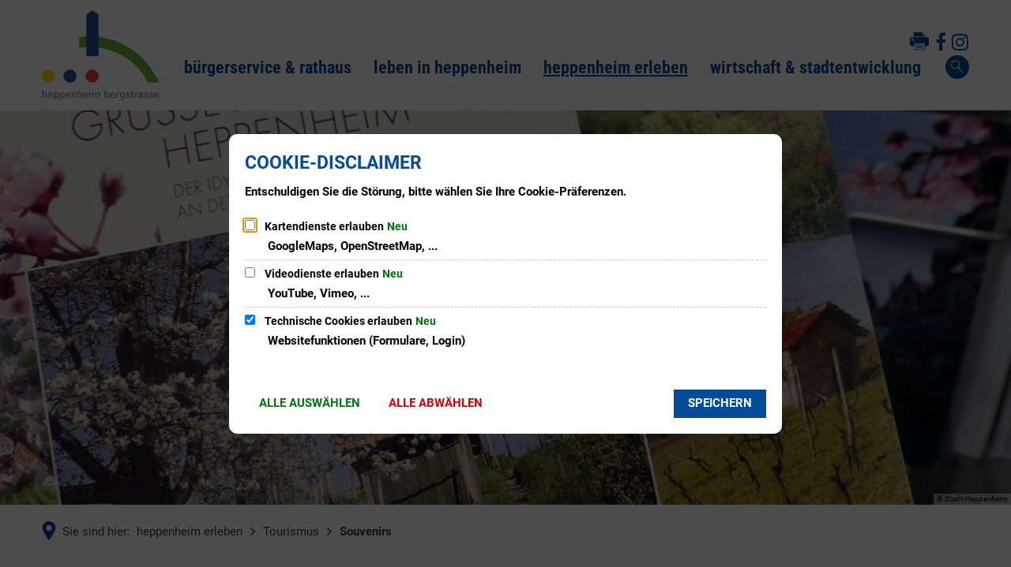

--- FILE ---
content_type: text/html;charset=UTF-8
request_url: https://www.heppenheim.de/heppenheim-erleben/tourismus/souvenirs/
body_size: 314174
content:
<!doctype html>
<html class="no-js" lang="de">
 <head><link rel="preload" crossorigin="anonymous" as="font" integrity="sha512-VtBPUU5pT0kPWUFXAuAdG23JoO3OVdlY+pLL4vMMYKDAMbR6nAW+URoGCqX5Wu95B0R0/B402V9mgOF5AVj3xw==" href="https://www.heppenheim.de/:res/modules/common/common/framework/fonts/streamLineFont/fonts/streamline-30px.woff?fp=ab2a415b1666" type="font/woff"/>
<link rel="preload" crossorigin="anonymous" as="font" integrity="sha512-2C67YNMm6LG/xLJfGlH48Ly7ImpobIbEWwaq66TjvAI/7EOqSIPUiNcQ9b82zilBVIBEQttADlljBafjyk8DCQ==" href="https://www.heppenheim.de/:res/modules/common/common/framework/fonts/streamLineFont/fonts/streamline-30px-filled-in.woff?fp=62fdf8602f56" type="font/woff"/>
<link rel="preload" crossorigin="anonymous" as="font" integrity="sha512-01pHFi/BYM1fgGw7t/61Dslv38gXU2YOrSLvM/ib5rG/1j0RNfa0edNcLp0w8jYP/IgZ78pnInDiMGNbyyBsgg==" href="https://www.heppenheim.de/:res/modules/common/common/framework/fonts/roboto/fonts/roboto-v30-latin-regular.woff2?fp=f6734f817711" type="font/woff2"/>
<link rel="preload" crossorigin="anonymous" as="font" integrity="sha512-KnHttUkPKGZCqHTVKhlp9UKCvEPLJOjVopfhOzIDIft7evVSTqxgnPX5XuCNXk7FgD4qPI0TwJ9sw4cTxmXQzg==" href="https://www.heppenheim.de/:res/modules/common/common/framework/fonts/roboto/fonts/roboto-v30-latin-700.woff2?fp=f5aebdfea35d" type="font/woff2"/>
<link rel="preload" crossorigin="anonymous" as="font" integrity="sha512-cmr/Er2GBn9gugAZynnNlpuUr3YzVHQ5JSrzFxPnNlHU7JbS4vNmg8Q9MKjS52y0JebCfH+kjUaujBhmQVi/nQ==" href="https://www.heppenheim.de/:res/modules/common/common/framework/fonts/roboto-condensed/fonts/roboto-condensed-v27-latin-regular.woff2?fp=948d25dc34ee" type="font/woff2"/>
<link rel="preload" crossorigin="anonymous" as="font" integrity="sha512-P8cVn/kBSKaKOfvqHB1iMS6JzXrcxuV6AddettRMg9FodTfJLIWGqnofeL6zR1JYA8gjXOYxjpkDsHQoB98z5g==" href="https://www.heppenheim.de/:res/modules/common/common/framework/fonts/roboto-condensed/fonts/roboto-condensed-v27-latin-700.woff2?fp=9514372ab8ac" type="font/woff2"/>
<link rel="preload" crossorigin="anonymous" as="font" integrity="sha512-g4/v28FJAfQe35laeP2sVXZM1JEsy3NLi+pJCRlFgpBNjyr98rbEKGZ5Es5NZWgaEETQRdG8beKxQRPwMV/Ikg==" href="https://www.heppenheim.de/:res/modules/common/common/framework/fonts/fontAwesome/vendor/font-awesome/fonts/fontawesome-webfont.woff2?fp=2adefcbc041e" type="font/woff2"/>
<meta http-equiv="Content-Type" content="text/html;charset=UTF-8"/>
<meta name="generator" content="CMS ionas4"/>
<link rel="stylesheet" crossorigin="anonymous" integrity="sha512-/yBy9Xi1CEslktgtpfpCTha9lLG9wlQWza+Y9vhgBjmu8lTjuwR7t/zoWhV6+cfiLOG6nJBXDZSQxUTqNAqyhw==" href="https://www.heppenheim.de/:res/modules/module-view.css?fp=d93a1895c36e&amp;r=5" type="text/css"/>
<script>(function(w,d,u){
w.readyQ=[];
var log=console.warn||console.log;
function deprecated(message,alternative){
return log("Deprecated call to "+message+". Use "+alternative);
}
function registerEventHandler(event,handler){
if(event==="ready"){
deprecated("jQuery(selector).on('ready', handler)","jQuery(handler)");
w.readyQ.push(handler);
}
}
function registerReadyHandler(handler){
w.readyQ.push(handler);
}
var proxy={
ready:registerReadyHandler,
on:registerEventHandler,
bind:registerEventHandler
};
w.$=w.jQuery=function(handler){
if(handler===d||handler===u){
return proxy;
}else{
registerReadyHandler(handler);
}
}
w.ionasQ=function($,doc){
$.each(readyQ,function(index,handler){
$(handler);
});
}
})(window,document);</script>
<script type="application/json" id="ionasInfo">{"hasDebugger":true,"session":"96c509d1-6139-4673-a606-56215448ef35","root":"https://www.heppenheim.de","resizeOptions":{"allowedValues":[130,152,176,203,230,260,292,325,360,397,436,476,518,563,608,656,706,757,810,865,922,980,1040,1103,1166,1232,1300,1369,1440,1513,1588,1664,1742,1823,1904,1988,2074],"maxAspectRatio":5.0},"context":"","userAgentRestrictionEnabled":true,"backend":"https://www.heppenheim.de/:system","cookiePrivacy":{"consentCookieName":"hide_cn","coreCookieCategory":"core"},"captchaInvisibleRecaptchaSitekey":"6LdGDOIZAAAAAKT20zFpvnH8KUltyLJZjFwqiVcE"}</script>
<script>window.ionasInfo = JSON.parse(document.getElementById("ionasInfo").innerText);</script>

<script crossorigin="anonymous" defer integrity="sha512-DWDQtoeJqWdDQaAcU7X7kaR6NpnQdf74OCZTTUB3rJ6Tbs02XAI0oVHOW3nCeGgY9AR+u0uPCMO4+EjxrzYBEQ==" src="https://www.heppenheim.de/:res/modules/module-view.de.js?fp=c421add155fa"></script>
<script type="systemjs-importmap" crossorigin="anonymous" src="https://www.heppenheim.de/:web-components/systemjs-importmap.json?fp=1e2dff5ea214&amp;r=5"></script>
<script crossorigin="anonymous" defer integrity="sha512-l3drpKk7tDSsyUHLqk2a2qBpCWJXL8W0JfYn/OJLN1DPle/ltJvQ9TPyOJcbuKw1ou9SKHiUOMx5MgzkeW00KA==" src="https://www.heppenheim.de/:webjars/systemjs/dist/system.min.js?fp=5179f8f646ee"></script>
<script crossorigin="anonymous" defer integrity="sha512-39r+vbVeH7CzYcOoCmhpL6ncvvKdZn2tLJ8bIZ/mrVLzW6RsKYVQk1vTJwUuOtt0l/4xYADGHWpfAW20rMhaBg==" id="systemJsNamedRegisterExtra" src="https://www.heppenheim.de/:webjars/systemjs/dist/extras/named-register.min.js?fp=f2fad3cf0518"></script>
<link rel="preload" crossorigin="anonymous" as="script" integrity="sha512-jjKBst/Sg6eN29NvDTrLZVLNLEDo9QIKBzMUtcjqeDePfXvXcJcT9ausVeCWb8MabLl/KfVX2bPhpiDs+u81mw==" href="https://www.heppenheim.de/:res/modules/common.common.ionas.core/js/systemjs-lite.js?fp=6c94c3c6dbd5"/>
<script crossorigin="anonymous" src="https://www.heppenheim.de/:res/modules/common.common.ionas.core/js/systemjs-lite.js?fp=6c94c3c6dbd5" integrity="sha512-jjKBst/Sg6eN29NvDTrLZVLNLEDo9QIKBzMUtcjqeDePfXvXcJcT9ausVeCWb8MabLl/KfVX2bPhpiDs+u81mw=="></script>
<meta name="privacy-mode" content="allow-permit-session,allow-permit-forever"/>
<meta name="invisible-tracking-opts" content=""/>
<meta name="forced-tracking-opts" content=""/>
<link rel="manifest" crossorigin="use-credentials" href="https://www.heppenheim.de/app-manifest.webmanifest"/>
<meta name="search-enabled" content="true"/>
<link rel="icon" href="https://www.heppenheim.de/bilder/logo-heppenheim.svg?cid=2.3a&amp;resize=ee2e7a%3a48x48c" sizes="48x48" type="image/svg+xml"/>
<link rel="icon" href="https://www.heppenheim.de/bilder/logo-heppenheim.svg?cid=2.3a&amp;resize=dd1cc1%3a192x192c" sizes="192x192" type="image/svg+xml"/>
<meta name="theme-color" content="#1644fe"/>
<link sizes="192x192" rel="apple-touch-icon" href="https://www.heppenheim.de/unbenannt-1.png?cid=6d7.1hiq&amp;resize=7e1cbc%3a192x192c"/>
<link rel="canonical" href="https://www.heppenheim.de/heppenheim-erleben/tourismus/souvenirs/"/>
<meta content="14 days" name="revisit-after"/><meta content="width=device-width, initial-scale=1.0, user-scalable=1" name="viewport"/>
  <meta content="ie=edge" http-equiv="x-ua-compatible"/>
  <title>Souvenirs | Heppenheim - Unsere Stadt</title>
 <meta content="Heppenheim - Unsere Stadt" property="og:site_name"/><meta content="Souvenirs" property="og:title"/><meta content="website" property="og:type"/><meta content="https://www.heppenheim.de/heppenheim-erleben/tourismus/souvenirs/" property="og:url"/><meta content="de_DE" property="og:locale"/><script type="application/ld+json">[{"inLanguage":"de","publisher":{"logo":{"contentSize":"16624","contentUrl":"https://www.heppenheim.de/logo-svg.svg?cid=5oj.1a41","width":"300","height":"300","url":"https://www.heppenheim.de/logo-svg.svg?cid=5oj.1a41","@type":"ImageObject","@context":"https://schema.org/"},"name":"Heppenheim - Unsere Stadt","@type":"Organization","@context":"https://schema.org/"},"name":"Heppenheim - Unsere Stadt","url":"https://www.heppenheim.de/","@type":"WebSite","@context":"https://schema.org/"},{"dateCreated":"2024-01-16T14:23:33.69+01:00[Europe/Berlin]","dateModified":"2025-06-12T14:19:45.436+02:00[Europe/Berlin]","datePublished":"2024-01-16T14:23:33.69+01:00[Europe/Berlin]","headline":"Souvenirs","inLanguage":"de","publisher":{"logo":{"contentSize":"16624","contentUrl":"https://www.heppenheim.de/logo-svg.svg?cid=5oj.1a41","width":"300","height":"300","url":"https://www.heppenheim.de/logo-svg.svg?cid=5oj.1a41","@type":"ImageObject","@context":"https://schema.org/"},"name":"Heppenheim - Unsere Stadt","@type":"Organization","@context":"https://schema.org/"},"name":"Souvenirs","url":"https://www.heppenheim.de/heppenheim-erleben/tourismus/souvenirs/","@type":"WebPage","@context":"https://schema.org/"}]</script>
</head>
 <body class="template-document mode-live ot-common.common.ionas.core:document">
  <div id="search-2020--65c91aeb"></div><link rel="preload" as="script" integrity="sha512-Gith1bPvyjQQWyn0vHoghxpVkryGhFP4C/J0zuMPswqqXofcAzaqFIY+z77IV71BVVBeDPNJsPhVFhP3rNKk9Q==" href="https://www.heppenheim.de/:res/modules/common/common/advanced/search-2020/web-components/search-2020.system.js?fp=4ce2909fc00b"/>
<script>System.import("@ionas-fragments/search-2020").then(function(IonasFragmentsSearch2020) {
  var initSearchOverlay = IonasFragmentsSearch2020.initSearchOverlay;
  initSearchOverlay('#search-2020-\x2D65c91aeb', {"contextPath":"","currentPath":"/heppenheim-erleben/tourismus/souvenirs/","currentFileId":"358","enableSearch":true,"enableSuggestions":false,"hideFilters":false,"services":[{"id":"self","name":"Allgemein","priority":1,"description":"Der Bereich \"Allgemein\" zeigt Ihnen die zu Ihren Suchkriterien passenden Seiten, Dateien und Elemente der Website an, welche nicht den anderen hier aufgeführten Bereichen zuzuordnen sind.","icon":"sf sf-filled-in sf-files-4","endpoint":{"url":"{contextPath}/:sa2-search/{currentPath}","id":"self","requiredRoles":[]},"type":"live","visible":true,"filterable":true,"limit":50,"filterQueries":[],"queryFields":[],"weightedQueryFields":[],"sortFields":[],"facetQueries":[{"field":"editorial_category_s","inverted":false,"recursive":false,"sortByCount":true,"sortDescending":false,"offset":0,"limit":2147483646,"minCount":1,"maxCount":2147483646},{"field":"editorial_tags_sm","inverted":false,"recursive":false,"sortByCount":true,"sortDescending":false,"offset":0,"limit":2147483646,"minCount":1,"maxCount":2147483646},{"field":"filterable_type_s","inverted":false,"recursive":false,"sortByCount":true,"sortDescending":false,"offset":0,"limit":2147483646,"minCount":1,"maxCount":2147483646}],"queryOptions":[]},{"id":"entryOrOzgEntry","name":"Leistungen","priority":2,"description":"Der Bereich \"Leistungen\" zeigt Ihnen die zu Ihren Suchkriterien passenden Leistungen an.","icon":"sf sf-filled-in sf-direction-sign","endpoint":{"url":"%{self.contextPath}/:sa2-bwc/{currentPath}","id":"bwc","requiredRoles":[]},"type":"entry","visible":true,"filterable":true,"limit":50,"filterQueries":[],"queryFields":[],"weightedQueryFields":[],"sortFields":[],"facetQueries":[{"field":"categoriesForEntry.self.id","inverted":false,"recursive":false,"sortByCount":true,"sortDescending":false,"offset":0,"limit":2147483646,"minCount":1,"maxCount":2147483646}],"queryOptions":[]},{"id":"bimForm","name":"Formulare","priority":3,"description":"Der Bereich \"Formulare\" zeigt Ihnen die zu Ihren Suchkriterien passenden Formulare an.","icon":"sf sf-filled-in sf-file-1","endpoint":{"url":"%{self.contextPath}/:sa2-bwc/{currentPath}","id":"bwc","requiredRoles":[]},"type":"form","visible":true,"filterable":false,"limit":50,"filterQueries":[],"queryFields":[],"weightedQueryFields":[],"sortFields":[],"facetQueries":[],"queryOptions":[]},{"id":"bimDepartment","name":"Zuständigkeiten","priority":4,"description":"Der Bereich \"Zuständigkeiten\" zeigt Ihnen die zu Ihren Suchkriterien passenden zuständigen Anlaufstellen an.","icon":"sf sf-filled-in sf-direction-sign","endpoint":{"url":"%{self.contextPath}/:sa2-bwc/{currentPath}","id":"bwc","requiredRoles":[]},"type":"department","visible":true,"filterable":false,"limit":50,"filterQueries":[],"queryFields":[],"weightedQueryFields":[],"sortFields":[],"facetQueries":[],"queryOptions":[]},{"id":"bimEmployee","name":"Mitarbeitende","priority":5,"description":"Der Bereich \"Mitarbeitende\" zeigt Ihnen die zu Ihren Suchkriterien passenden direkten Ansprechpartner an.","icon":"sf sf-filled-in sf-contacts-2","endpoint":{"url":"%{self.contextPath}/:sa2-bwc/{currentPath}","id":"bwc","requiredRoles":[]},"type":"employee","visible":true,"filterable":false,"limit":50,"filterQueries":[],"queryFields":[],"weightedQueryFields":[{"name":"familyName","weight":1200.0},{"name":"givenName","weight":1100.0},{"name":"honorificPrefix","weight":1000.0},{"name":"description","weight":500.0},{"name":"responsibilities.name","weight":500.0},{"name":"title","weight":500.0}],"sortFields":[],"facetQueries":[],"queryOptions":["performInfixSearch"]},{"id":"risMeeting","name":"Sitzungstermine","priority":8,"description":"Der Bereich \"Sitzungstemine\" zeigt Ihnen die zu Ihren Suchkriterien passenden Termine aus dem Sitzungskalender an.","icon":"sf sf-filled-in sf-calendar-2","endpoint":{"url":"%{self.contextPath}/:sa2-bwc/{currentPath}","id":"bwc","requiredRoles":[]},"type":"rismeeting","visible":true,"filterable":false,"limit":50,"filterQueries":[],"queryFields":[],"weightedQueryFields":[],"sortFields":[{"field":"start","order":"desc"}],"facetQueries":[],"queryOptions":[]},{"id":"bimProcedure","name":"Online-Verfahren","priority":8,"description":"Der Bereich \"Online-Verfahren\" zeigt Ihnen die zu Ihren Suchkriterien passenden Online-Verfahren an.","icon":"sf sf-filled-in sf-plane-paper-1","endpoint":{"url":"%{self.contextPath}/:sa2-bwc/{currentPath}","id":"bwc","requiredRoles":[]},"type":"procedure","visible":true,"filterable":false,"limit":50,"filterQueries":[],"queryFields":[],"weightedQueryFields":[],"sortFields":[],"facetQueries":[],"queryOptions":[]},{"id":"risOrganization","name":"Gremien","priority":9,"description":"Der Bereich \"Gremien\" zeigt Ihnen die zu Ihren Suchkriterien passenden Gremien an.","icon":"sf sf-filled-in sf-library","endpoint":{"url":"%{self.contextPath}/:sa2-bwc/{currentPath}","id":"bwc","requiredRoles":[]},"type":"risorganization","visible":true,"filterable":false,"limit":50,"filterQueries":[{"field":"hasActiveMember","inverted":false,"recursive":false,"value":"true"}],"queryFields":[],"weightedQueryFields":[],"sortFields":[],"facetQueries":[],"queryOptions":[]},{"id":"risPaper","name":"Beschlussvorlagen","priority":10,"description":"Der Bereich \"Beschlussvorlagen\" zeigt Ihnen die zu Ihren Suchkriterien passenden Bechlussvorlagen und Beschlüsse der Gremien an.","icon":"sf sf-filled-in sf-file-1","endpoint":{"url":"%{self.contextPath}/:sa2-bwc/{currentPath}","id":"bwc","requiredRoles":[]},"type":"rispaper","visible":true,"filterable":false,"limit":50,"filterQueries":[],"queryFields":["keyword","mainFile.text","name","paperType","reference"],"weightedQueryFields":[],"sortFields":[{"field":"date","order":"desc"}],"facetQueries":[],"queryOptions":["performInfixSearch"]},{"id":"risPerson","name":"Mandatstragende","priority":11,"description":"Der Bereich \"Mandatstragende\" zeigt Ihnen die zu Ihren Suchkriterien passenden mandatstragenden Personen der zugehörigen Gremien an.","icon":"sf sf-filled-in sf-profile-bussiness-man","endpoint":{"url":"%{self.contextPath}/:sa2-bwc/{currentPath}","id":"bwc","requiredRoles":[]},"type":"risperson","visible":true,"filterable":false,"limit":50,"filterQueries":[{"field":"hasActiveMembership","inverted":false,"recursive":false,"value":"true"}],"queryFields":[],"weightedQueryFields":[],"sortFields":[],"facetQueries":[],"queryOptions":[]}],"slimMode":true,"translations":{"searchForm":{"formAriaLabel":"Suche","formInputAriaLabel":"Suchbegriff eingeben","formInputLabel":"Suchbegriff eingeben …","formInputNoticeLabel":"Zum Suchen Enter drücken","formInputErrorLabel":"Ihre Suche kann so nicht abgesetzt werden","formSubmitAriaLabel":"Suche ausführen","formSubmitPushTitle":"Suchbegriff hinzufügen","formSubmitTitle":"Suche ausführen","formInputAccessibilityLabel":"Suche"},"searchOverlay":{"readMoreLabel":"Mehr lesen","hitsFromLabel":"Treffer aus","closeButtonLabel":"Suche schließen","removeTermLabel":"Suchbegriff %TERM% entfernen","headlineLabel":"Unsere Suche umfasst:","servicesHeadline":"Folgende Dienste:","highlight":"Highlight Suchtreffer"},"swiperjs":{"a11yContainerMessage":"Suchergebnis-Tabs nach Kategorien.","a11yPrevSlideMessage":"Zurück sliden","a11yNextSlideMessage":"Vorwärts sliden"},"searchResults":{"headline":"Ihre Suche ergab","hitsLabel":"Treffer","moreThanLabel":"Mehr als %COUNT%","resultTabsLabel":"Suchergebnisse für %TERM%","emailAriaLabel":"An %EMAIL% eine E-Mail schreiben","faxAriaLabel":"Fax an folgende Nummer senden: %FAX%","phoneAriaLabel":"Folgende Telefon-Nummer anrufen: %PHONE%"},"filter":{"headline":"Filter","buttonLabel":"Filter zurücksetzen"},"topHits":{"hitsFrom":"Treffer aus","filtering":"Filtern","allHitsFrom":"Alle Treffer"}},"urlPatterns":{"risMeeting":"https://www.heppenheim.de/ratsinfo-views/sitzungstermin/%id%/%name%/","risOrganization":"https://www.heppenheim.de/ratsinfo-views/gremium/%id%/%name%/","risPaper":"https://www.heppenheim.de/ratsinfo-views/vorlage/%id%/%name%/","bimEmployee":"https://www.heppenheim.de/buergerservice-views/mitarbeiter/%id%/%name%/","risPerson":"https://www.heppenheim.de/ratsinfo-views/mandatstraeger/%id%/%name%/","bimEntry":"https://www.heppenheim.de/buergerservice-views/leistungen/%id%/%name%/","bimDepartment":"https://www.heppenheim.de/buergerservice-views/abteilungen/%id%/%name%/"},"additionalCssClasses":"theme-light ccas2__search-overlay__slim"});
}, function(error) {
  console.error(error);
});</script>


  <div class="header-wrapper">
   <div class="header-outer">
    <header aria-label="Kopfbereich" class="header" id="header">
     



     <div class="row">
      <div class="columns small-12 header-sections-wrapper">
       <div class="header-section header-section-a">
    <a href="https://www.heppenheim.de/" title="Zur Startseite" class="logo desktop-logo show-for-large"><img sizes="(min-width: 320px) 175px, 100vw" src="https://www.heppenheim.de/bilder/logo-heppenheim.svg?cid=2.3a&amp;resize=93fc6c%3A175x" alt="Zur Startseite" srcset="https://www.heppenheim.de/bilder/logo-heppenheim.svg?cid=2.3a&amp;resize=93fc6c%3A175x 175w, https://www.heppenheim.de/bilder/logo-heppenheim.svg?cid=2.3a&amp;resize=1ebc9c%3A262x 262w, https://www.heppenheim.de/bilder/logo-heppenheim.svg?cid=2.3a&amp;resize=fcbb9b%3A350x 350w" class="i4-object-contain" data-resize-mode="layout"/></a><a href="https://www.heppenheim.de/" title="Zur Startseite" class="logo mobile-logo hide-for-large"><img sizes="(min-width: 320px) 150px, 100vw" src="https://www.heppenheim.de/bilder/logo-heppenheim.svg?cid=2.3a&amp;resize=0861bc%3A150x" alt="Zur Startseite" srcset="https://www.heppenheim.de/bilder/logo-heppenheim.svg?cid=2.3a&amp;resize=0861bc%3A150x 150w, https://www.heppenheim.de/bilder/logo-heppenheim.svg?cid=2.3a&amp;resize=b52464%3A225x 225w, https://www.heppenheim.de/bilder/logo-heppenheim.svg?cid=2.3a&amp;resize=cb97a3%3A300x 300w" class="i4-object-contain" data-resize-mode="layout"/></a>
</div>
       <div class="wrapper-b-c-meta">
        <div class="wrapper-section-meta-nav">
         <div>
                    <style>
                        @media screen and (max-width: 767px) {
                            #id-ba5cca7d-90c9-49cc-a469-8c9929f295f1 {
                                --c-c-l-m-content-header-meta-nav--display: none;
                            }
                        }

                    </style>
                <i4-inherit class=""><ul id="id-ba5cca7d-90c9-49cc-a469-8c9929f295f1" class="c-c-l-m-content-header-meta-nav c-c-l-m-content-header-meta-nav-1 c-c-content-meta-nav c-c-content-meta-nav--show-icon  c-c-content-meta-nav--icon-only   id-items"><li class="c-c-content-meta-nav__item c-c-l-m-content-header-meta-nav__item"><a data-ionas4-external="true" href="https://www.heppenheim.de/" title="Springe zu Sprachwurzel &quot;Heppenheim - Unsere Stadt&quot;" data-ionas4-standalone="false" class="c-c-content-meta-nav__link c-c-l-m-content-header-meta-nav__link id-link internal-link"><span class="c-c-content-meta-nav__icon c-c-l-m-content-header-meta-nav__icon"><span aria-hidden="true" class="c-c-content-meta-nav__icon-inner id-icon sf sf-printer sf-filled-in"></span></span></a></li><li class="c-c-content-meta-nav__item c-c-l-m-content-header-meta-nav__item"><a data-ionas4-external="true" href="https://www.facebook.com/Stadt.Heppenheim" title="Springe zu www.facebook.com (Sie verlassen hiermit das Webangebot &quot;Heppenheim - Unsere Stadt&quot;. Für die folgende Seite ist der Betreiber von &quot;Heppenheim - Unsere Stadt&quot; nicht verantwortlich.)" data-ionas4-standalone="false" class="c-c-content-meta-nav__link c-c-l-m-content-header-meta-nav__link id-link external-link" target="_blank"><span class="c-c-content-meta-nav__icon c-c-l-m-content-header-meta-nav__icon"><span aria-hidden="true" class="c-c-content-meta-nav__icon-inner id-icon fa fa-facebook-f"></span></span></a></li><li class="c-c-content-meta-nav__item c-c-l-m-content-header-meta-nav__item"><a data-ionas4-external="true" href="https://www.instagram.com/heppenheim_unsere_stadt/" title="Springe zu www.instagram.com (Sie verlassen hiermit das Webangebot &quot;Heppenheim - Unsere Stadt&quot;. Für die folgende Seite ist der Betreiber von &quot;Heppenheim - Unsere Stadt&quot; nicht verantwortlich.)" data-ionas4-standalone="false" class="c-c-content-meta-nav__link c-c-l-m-content-header-meta-nav__link id-link external-link" target="_blank"><span class="c-c-content-meta-nav__icon c-c-l-m-content-header-meta-nav__icon"><span aria-hidden="true" class="c-c-content-meta-nav__icon-inner id-icon fa fa-instagram"></span></span></a></li></ul></i4-inherit></div>
        </div>
        <div class="wrapper-b-c">
         <div class="header-section header-section-b">
    <style>
                        @media screen and (max-width: 991px) {
                            :root {
                                --c-c-advanced-flex-nav--display: none !important;
                            }
                        }

                         @media screen and (min-width: 992px) {
                            :root {
                                --c-c-advanced-flex-nav--display: initial !important;
                            }
                        }
                    </style><nav data-show-arrows-in-primary-menu="false" data-extensive-mega-menu-overlay="false" data-dark-overlay="false" data-open-behaviour="click" class="c-c-advanced-flex-nav__wrapper " id="c-c-advanced-flexnav" data-navigation-anchor="" aria-label="Hauptmenü"><ul class="c-c-advanced-flex-nav level-1 level-1-up"><li class="level-1 level-1-up c-c-advanced-flex-nav__primary-item c-c-advanced-flex-nav__menu-item has-children has-mega-menu"><div class="c-c-advanced-flex-nav__primary-link-wrapper c-c-advanced-flex-nav__link-wrapper level-1 level-1-up has-children has-mega-menu" data-create-duplicate-link="true" data-aria-label-closed="Zeige Untermenü von bürgerservice &amp; rathaus" data-aria-label-expanded="Schließe Untermenü" data-href="https://www.heppenheim.de/buergerservice-rathaus/" data-submenu-toggle="true" role="button" aria-haspopup="true" aria-expanded="false" tabindex="0" aria-label="Zeige Untermenü von bürgerservice &amp; rathaus"><a class="level-1 level-1-up c-c-advanced-flex-nav__primary-link c-c-advanced-flex-nav__menu-link has-children has-mega-menu" role="none" tabindex="-1"><span>bürgerservice &amp; rathaus</span></a><button class="c-c-advanced-flex-nav__submenu-link__arrow c-c-advanced-flex-nav__primary-link__arrow" aria-hidden="true" tabindex="-1" role="none"></button></div><div class="component component-megaMenuGrid"><i4-inherit class=""></i4-inherit><div style="" class="c-c-advanced-flex-nav__mega-menu__content-wrapper-1 c-c-advanced-flex-nav__menu-wrapper c-c-advanced-flexnav__flexible-grid"><div style="--c-c-advanced-flexnav__mega-menu__content-wrapper-2--max-width:3000px;" class="c-c-advanced-flex-nav__mega-menu__content-wrapper-2"><div class="c-c-advanced-flex-nav__mega-menu__content-wrapper-3"><div class="c-c-advanced-flex-nav__mega-menu__content"><div class=" id-repeat"><div class="row-instance"><div class="component component-gridBuilder component-gridBuilder-mega-menu-content-12"><div class="main-row   c-c-advanced-flex-nav__mega-menu-outer-row "><div class="row c-c-advanced-flex-nav__mega-menu-row"><div class="columns small-12 medium-12 large-12 c-c-advanced-flexnav__mega-menu-column c-c-advanced-flexnav__mega-menu-column--full-column"><div class="gridbuilder-column column__content-wrapper c-c-advanced-flex-nav__mega-menu-column__content-wrapper "><div class="id-content-first-column id-content"><div class="xhtmlcomponent component-multicolumnMenu component-multicolumnMenu-megaMenu"><div data-columns="4" style="--c-c-advanced-flex-nav__multicolumn-menu__column-count:4" id="id-d12ad55a-001a-4e89-ba1c-c7026dd2d2d6" class="c-c-advanced-flexnav__multicolumn-menu__wrapper c-c-advanced-flexnav__multicolumn-menu--with-dropdown"><ul class="level-1 c-c-advanced-flex-nav__multicolumn-menu"><li class="has-children level-1 c-c-advanced-flex-nav__multicolumn-menu__item"><a class="has-children level-1 c-c-advanced-flex-nav__multicolumn-menu__link" data-level="1" href="https://www.heppenheim.de/buergerservice-rathaus/buergerservice/"><span>Bürgerservice</span></a><ul class="level-2 c-c-advanced-flex-nav__multicolumn-menu"><li class="level-2 c-c-advanced-flex-nav__multicolumn-menu__item"><a class="level-2 c-c-advanced-flex-nav__multicolumn-menu__link" data-level="2" href="https://www.heppenheim.de/buergerservice-rathaus/buergerservice/online-services/"><span>Online-Services</span></a></li><li class="level-2 c-c-advanced-flex-nav__multicolumn-menu__item"><a class="level-2 c-c-advanced-flex-nav__multicolumn-menu__link" data-level="2" href="https://www.heppenheim.de/buergerservice-rathaus/buergerservice/buergerbuero/"><span>Bürgerbüro</span></a></li><li class="level-2 c-c-advanced-flex-nav__multicolumn-menu__item"><a class="level-2 c-c-advanced-flex-nav__multicolumn-menu__link" data-level="2" href="https://www.heppenheim.de/buergerservice-rathaus/buergerservice/standesamt/"><span>Standesamt</span></a></li><li class="level-2 c-c-advanced-flex-nav__multicolumn-menu__item"><a class="level-2 c-c-advanced-flex-nav__multicolumn-menu__link" data-level="2" href="https://www.heppenheim.de/buergerservice-rathaus/buergerservice/fundbuero-online-fundbuero/"><span>Fundbüro / Online-Fundbüro</span></a></li><li class="level-2 c-c-advanced-flex-nav__multicolumn-menu__item"><a class="level-2 c-c-advanced-flex-nav__multicolumn-menu__link" data-level="2" href="https://www.heppenheim.de/buergerservice-rathaus/buergerservice/buergeranliegen/"><span>Bürgeranliegen</span></a></li><li class="level-2 c-c-advanced-flex-nav__multicolumn-menu__item"><a class="level-2 c-c-advanced-flex-nav__multicolumn-menu__link" data-level="2" href="https://www.heppenheim.de/buergerservice-rathaus/buergerservice/ortsgericht-schiedsamt/"><span>Ortsgericht &amp; Schiedsamt</span></a></li><li class="level-2 c-c-advanced-flex-nav__multicolumn-menu__item"><a class="level-2 c-c-advanced-flex-nav__multicolumn-menu__link" data-level="2" href="https://www.heppenheim.de/buergerservice-rathaus/buergerservice/gleichstellungsbeauftragte/"><span>Gleichstellungsbeauftragte</span></a></li><li class="level-2 c-c-advanced-flex-nav__multicolumn-menu__item"><a class="level-2 c-c-advanced-flex-nav__multicolumn-menu__link" data-level="2" href="https://www.heppenheim.de/buergerservice-rathaus/buergerservice/behindertenbeauftragter/"><span>Behindertenbeauftragter</span></a></li><li class="level-2 c-c-advanced-flex-nav__multicolumn-menu__item"><a class="level-2 c-c-advanced-flex-nav__multicolumn-menu__link" data-level="2" href="https://www.heppenheim.de/buergerservice-rathaus/buergerservice/115-die-behoerdennummer/"><span>115 - Die Behördennummer</span></a></li><li class="level-2 c-c-advanced-flex-nav__multicolumn-menu__item"><a class="level-2 c-c-advanced-flex-nav__multicolumn-menu__link" data-level="2" href="https://www.heppenheim.de/buergerservice-rathaus/buergerservice/leistungen-von-a-z/"><span>Leistungen von A - Z</span></a></li><li class="level-2 c-c-advanced-flex-nav__multicolumn-menu__item"><a class="level-2 c-c-advanced-flex-nav__multicolumn-menu__link" data-level="2" href="https://www.heppenheim.de/buergerservice-rathaus/buergerservice/formulare/"><span>Formulare</span></a></li></ul></li><li class="has-children level-1 c-c-advanced-flex-nav__multicolumn-menu__item"><a class="has-children level-1 c-c-advanced-flex-nav__multicolumn-menu__link" data-level="1" href="https://www.heppenheim.de/buergerservice-rathaus/verwaltung/"><span>Verwaltung</span></a><ul class="level-2 c-c-advanced-flex-nav__multicolumn-menu"><li class="level-2 c-c-advanced-flex-nav__multicolumn-menu__item"><a class="level-2 c-c-advanced-flex-nav__multicolumn-menu__link" data-level="2" href="https://www.heppenheim.de/buergerservice-rathaus/verwaltung/organisationseinheiten/"><span>Organisationseinheiten</span></a></li><li class="level-2 c-c-advanced-flex-nav__multicolumn-menu__item"><a class="level-2 c-c-advanced-flex-nav__multicolumn-menu__link" data-level="2" href="https://www.heppenheim.de/buergerservice-rathaus/verwaltung/mitarbeitende/"><span>Mitarbeitende</span></a></li><li class="level-2 c-c-advanced-flex-nav__multicolumn-menu__item"><a class="level-2 c-c-advanced-flex-nav__multicolumn-menu__link" data-level="2" href="https://www.heppenheim.de/buergerservice-rathaus/verwaltung/haushaltsplan/"><span>Haushaltsplan</span></a></li><li class="level-2 c-c-advanced-flex-nav__multicolumn-menu__item"><a class="level-2 c-c-advanced-flex-nav__multicolumn-menu__link" data-level="2" href="https://www.heppenheim.de/buergerservice-rathaus/verwaltung/satzungen-ver-ordnungen/"><span>Satzungen &amp; (Ver)Ordnungen</span></a></li></ul></li><li class="has-children level-1 c-c-advanced-flex-nav__multicolumn-menu__item"><a class="has-children level-1 c-c-advanced-flex-nav__multicolumn-menu__link" data-level="1" href="https://www.heppenheim.de/buergerservice-rathaus/politik-gremien/"><span>Politik &amp; Gremien</span></a><ul class="level-2 c-c-advanced-flex-nav__multicolumn-menu"><li class="level-2 c-c-advanced-flex-nav__multicolumn-menu__item"><a class="level-2 c-c-advanced-flex-nav__multicolumn-menu__link" data-level="2" href="https://www.heppenheim.de/buergerservice-rathaus/politik-gremien/buergermeister-erste-stadtraetin/"><span>Bürgermeister / Erste Stadträtin</span></a></li><li class="level-2 c-c-advanced-flex-nav__multicolumn-menu__item"><a class="level-2 c-c-advanced-flex-nav__multicolumn-menu__link" data-level="2" href="https://www.heppenheim.de/buergerservice-rathaus/politik-gremien/buergerinformationssystem/"><span>Bürgerinformationssystem</span></a></li><li class="has-children level-2 c-c-advanced-flex-nav__multicolumn-menu__item c-c-advanced-flex-nav__multicolumn-menu__dropdown-item-parent"><a aria-haspopup="true" href="https://www.heppenheim.de/buergerservice-rathaus/politik-gremien/wahlen/" class="has-children level-2 c-c-advanced-flex-nav__multicolumn-menu__dropdown-link-parent c-c-advanced-flex-nav__multicolumn-menu__link" data-level="2"><span>Wahlen</span></a><ul class="level-3 c-c-advanced-flex-nav__multicolumn-dropdown-menu"><li class="level-3 c-c-advanced-flex-nav__multicolumn-menu__dropdown-item"><a class="level-3 c-c-advanced-flex-nav__multicolumn-menu__dropdown-link" data-level="3" href="https://www.heppenheim.de/buergerservice-rathaus/politik-gremien/wahlen/europawahl/"><span>Europawahl </span></a></li><li class="level-3 c-c-advanced-flex-nav__multicolumn-menu__dropdown-item"><a class="level-3 c-c-advanced-flex-nav__multicolumn-menu__dropdown-link" data-level="3" href="https://www.heppenheim.de/buergerservice-rathaus/politik-gremien/wahlen/landtagswahl/"><span>Landtagswahl</span></a></li><li class="level-3 c-c-advanced-flex-nav__multicolumn-menu__dropdown-item"><a class="level-3 c-c-advanced-flex-nav__multicolumn-menu__dropdown-link" data-level="3" href="https://www.heppenheim.de/buergerservice-rathaus/politik-gremien/wahlen/seniorenbeiratswahl/"><span>Seniorenbeiratswahl</span></a></li><li class="level-3 c-c-advanced-flex-nav__multicolumn-menu__dropdown-item"><a class="level-3 c-c-advanced-flex-nav__multicolumn-menu__dropdown-link" data-level="3" href="https://www.heppenheim.de/buergerservice-rathaus/politik-gremien/wahlen/buergermeister-und-landratswahl/"><span>Bürgermeister- und Landratswahl</span></a></li><li class="level-3 c-c-advanced-flex-nav__multicolumn-menu__dropdown-item"><a class="level-3 c-c-advanced-flex-nav__multicolumn-menu__dropdown-link" data-level="3" href="https://www.heppenheim.de/buergerservice-rathaus/politik-gremien/wahlen/bundestagswahl/"><span>Bundestagswahl</span></a></li><li class="level-3 c-c-advanced-flex-nav__multicolumn-menu__dropdown-item"><a class="level-3 c-c-advanced-flex-nav__multicolumn-menu__dropdown-link" data-level="3" href="https://www.heppenheim.de/buergerservice-rathaus/politik-gremien/wahlen/kommunalwahlen/"><span>Kommunalwahlen</span></a></li><li class="level-3 c-c-advanced-flex-nav__multicolumn-menu__dropdown-item"><a class="level-3 c-c-advanced-flex-nav__multicolumn-menu__dropdown-link" data-level="3" href="https://www.heppenheim.de/buergerservice-rathaus/politik-gremien/wahlen/integrations-kommission-ersetzt-auslaenderbeirat/"><span>Integrations-Kommission ersetzt Ausländerbeirat</span></a></li><li class="level-3 c-c-advanced-flex-nav__multicolumn-menu__dropdown-item"><a class="level-3 c-c-advanced-flex-nav__multicolumn-menu__dropdown-link" data-level="3" href="https://www.heppenheim.de/buergerservice-rathaus/politik-gremien/wahlen/wahlhelfer/"><span>Wahlhelfer</span></a></li></ul></li></ul></li><li class="has-children level-1 c-c-advanced-flex-nav__multicolumn-menu__item"><a class="has-children level-1 c-c-advanced-flex-nav__multicolumn-menu__link" data-level="1" href="https://www.heppenheim.de/buergerservice-rathaus/aktuelles/"><span>Aktuelles</span></a><ul class="level-2 c-c-advanced-flex-nav__multicolumn-menu"><li class="level-2 c-c-advanced-flex-nav__multicolumn-menu__item"><a class="level-2 c-c-advanced-flex-nav__multicolumn-menu__link" data-level="2" href="https://www.heppenheim.de/buergerservice-rathaus/aktuelles/pressemitteilungen/"><span>Pressemitteilungen</span></a></li><li class="level-2 c-c-advanced-flex-nav__multicolumn-menu__item"><a class="level-2 c-c-advanced-flex-nav__multicolumn-menu__link" data-level="2" href="https://www.heppenheim.de/buergerservice-rathaus/aktuelles/bekanntmachungen-ausschreibungen/"><span>Bekanntmachungen/Ausschreibungen</span></a></li><li class="level-2 c-c-advanced-flex-nav__multicolumn-menu__item"><a class="level-2 c-c-advanced-flex-nav__multicolumn-menu__link" data-level="2" href="https://www.heppenheim.de/buergerservice-rathaus/aktuelles/stellenangebote/"><span>Stellenangebote</span></a></li><li class="level-2 c-c-advanced-flex-nav__multicolumn-menu__item"><a class="level-2 c-c-advanced-flex-nav__multicolumn-menu__link" data-level="2" href="https://www.heppenheim.de/buergerservice-rathaus/aktuelles/baustellen/"><span>Baustellen</span></a></li></ul></li><li class="has-children level-1 c-c-advanced-flex-nav__multicolumn-menu__item"><a class="has-children level-1 c-c-advanced-flex-nav__multicolumn-menu__link" data-level="1" href="https://www.heppenheim.de/buergerservice-rathaus/beratung-begegnung/"><span>Beratung &amp; Begegnung</span></a><ul class="level-2 c-c-advanced-flex-nav__multicolumn-menu"><li class="level-2 c-c-advanced-flex-nav__multicolumn-menu__item"><a class="level-2 c-c-advanced-flex-nav__multicolumn-menu__link" data-level="2" href="https://www.heppenheim.de/buergerservice-rathaus/beratung-begegnung/migration-integration/"><span>Migration &amp; Integration</span></a></li><li class="has-children level-2 c-c-advanced-flex-nav__multicolumn-menu__item c-c-advanced-flex-nav__multicolumn-menu__dropdown-item-parent"><a aria-haspopup="true" href="https://www.heppenheim.de/buergerservice-rathaus/beratung-begegnung/senioren/" class="has-children level-2 c-c-advanced-flex-nav__multicolumn-menu__dropdown-link-parent c-c-advanced-flex-nav__multicolumn-menu__link" data-level="2"><span>Senioren</span></a><ul class="level-3 c-c-advanced-flex-nav__multicolumn-dropdown-menu"><li class="level-3 c-c-advanced-flex-nav__multicolumn-menu__dropdown-item"><a class="level-3 c-c-advanced-flex-nav__multicolumn-menu__dropdown-link" data-level="3" href="https://www.heppenheim.de/buergerservice-rathaus/beratung-begegnung/senioren/demenznetz/"><span>Demenznetz</span></a></li></ul></li><li class="level-2 c-c-advanced-flex-nav__multicolumn-menu__item"><a class="level-2 c-c-advanced-flex-nav__multicolumn-menu__link" data-level="2" href="https://www.heppenheim.de/buergerservice-rathaus/beratung-begegnung/beratung-hilfe/"><span>Beratung &amp; Hilfe</span></a></li><li class="level-2 c-c-advanced-flex-nav__multicolumn-menu__item"><a class="level-2 c-c-advanced-flex-nav__multicolumn-menu__link" data-level="2" href="https://www.heppenheim.de/buergerservice-rathaus/beratung-begegnung/soziales-netzwerk/"><span>Soziales Netzwerk</span></a></li><li class="level-2 c-c-advanced-flex-nav__multicolumn-menu__item"><a class="level-2 c-c-advanced-flex-nav__multicolumn-menu__link" data-level="2" href="https://www.heppenheim.de/buergerservice-rathaus/beratung-begegnung/heppenheim-karte/"><span>Heppenheim Karte</span></a></li></ul></li><li class="has-children level-1 c-c-advanced-flex-nav__multicolumn-menu__item"><a class="has-children level-1 c-c-advanced-flex-nav__multicolumn-menu__link" data-level="1" href="https://www.heppenheim.de/buergerservice-rathaus/finanzen/"><span>Finanzen </span></a><ul class="level-2 c-c-advanced-flex-nav__multicolumn-menu"><li class="level-2 c-c-advanced-flex-nav__multicolumn-menu__item"><a class="level-2 c-c-advanced-flex-nav__multicolumn-menu__link" data-level="2" href="https://www.heppenheim.de/buergerservice-rathaus/finanzen/stadtkasse-vollstreckung/"><span>Stadtkasse/Vollstreckung</span></a></li><li class="level-2 c-c-advanced-flex-nav__multicolumn-menu__item"><a class="level-2 c-c-advanced-flex-nav__multicolumn-menu__link" data-level="2" href="https://www.heppenheim.de/buergerservice-rathaus/finanzen/steuern-abgaben/"><span>Steuern &amp; Abgaben</span></a></li></ul></li><li class="level-1 c-c-advanced-flex-nav__multicolumn-menu__item"><a class="level-1 c-c-advanced-flex-nav__multicolumn-menu__link" data-level="1" href="https://www.heppenheim.de/buergerservice-rathaus/wald-holzverkauf/"><span>Wald &amp; Holzverkauf</span></a></li><li class="level-1 c-c-advanced-flex-nav__multicolumn-menu__item"><a class="level-1 c-c-advanced-flex-nav__multicolumn-menu__link" data-level="1" href="https://www.heppenheim.de/buergerservice-rathaus/stadtwerke/"><span>Stadtwerke</span></a></li></ul></div><link rel="preload" as="script" integrity="sha512-S08NXsMX29SPk0jbEGEsyiUS2ueDIKapaTJRxdxkY14nClTakElF/ebRRzf6xqqIQdJga7iWGiE6PIXeldatdw==" href="https://www.heppenheim.de/:res/modules/common/common/advanced/flexNav/web-components/c-c-advanced-flex-nav--multicolumn-menu.system.js?fp=c7e7fd87afaa">
<script>System.import("c-c-advanced-flex-nav--multicolumn-menu").then(function(CCAdvancedFlexNavMulticolumnMenu) {

  new Pegasus.Common.Common.Advanced.FlexNav.MulticolumnMenu('id-d12ad55a-001a-4e89-ba1c-c7026dd2d2d6', false);
}, function(error) {
  console.error(error);
});</script>
</div></div></div></div></div></div></div></div></div></div></div></div></div></div></li><li class="level-1 level-1-up c-c-advanced-flex-nav__primary-item c-c-advanced-flex-nav__menu-item has-children has-mega-menu"><div class="c-c-advanced-flex-nav__primary-link-wrapper c-c-advanced-flex-nav__link-wrapper level-1 level-1-up has-children has-mega-menu" data-create-duplicate-link="true" data-aria-label-closed="Zeige Untermenü von leben in heppenheim" data-aria-label-expanded="Schließe Untermenü" data-href="https://www.heppenheim.de/leben-in-heppenheim/" data-submenu-toggle="true" role="button" aria-haspopup="true" aria-expanded="false" tabindex="0" aria-label="Zeige Untermenü von leben in heppenheim"><a class="level-1 level-1-up c-c-advanced-flex-nav__primary-link c-c-advanced-flex-nav__menu-link has-children has-mega-menu" role="none" tabindex="-1"><span>leben in heppenheim</span></a><button class="c-c-advanced-flex-nav__submenu-link__arrow c-c-advanced-flex-nav__primary-link__arrow" aria-hidden="true" tabindex="-1" role="none"></button></div><div class="component component-megaMenuGrid"><i4-inherit class=""></i4-inherit><div style="" class="c-c-advanced-flex-nav__mega-menu__content-wrapper-1 c-c-advanced-flex-nav__menu-wrapper c-c-advanced-flexnav__flexible-grid"><div style="--c-c-advanced-flexnav__mega-menu__content-wrapper-2--max-width:3000px;" class="c-c-advanced-flex-nav__mega-menu__content-wrapper-2"><div class="c-c-advanced-flex-nav__mega-menu__content-wrapper-3"><div class="c-c-advanced-flex-nav__mega-menu__content"><div class=" id-repeat"><div class="row-instance"><div class="component component-gridBuilder component-gridBuilder-mega-menu-content-12"><div class="main-row   c-c-advanced-flex-nav__mega-menu-outer-row "><div class="row c-c-advanced-flex-nav__mega-menu-row"><div class="columns small-12 medium-12 large-12 c-c-advanced-flexnav__mega-menu-column c-c-advanced-flexnav__mega-menu-column--full-column"><div class="gridbuilder-column column__content-wrapper c-c-advanced-flex-nav__mega-menu-column__content-wrapper "><div class="id-content-first-column id-content"><div class="xhtmlcomponent component-multicolumnMenu component-multicolumnMenu-megaMenu"><div data-columns="4" style="--c-c-advanced-flex-nav__multicolumn-menu__column-count:4" id="id-a8ed406b-77d6-4dc0-b5e3-5a29c37b5373" class="c-c-advanced-flexnav__multicolumn-menu__wrapper c-c-advanced-flexnav__multicolumn-menu--with-dropdown"><ul class="level-1 c-c-advanced-flex-nav__multicolumn-menu"><li class="has-children level-1 c-c-advanced-flex-nav__multicolumn-menu__item"><a class="has-children level-1 c-c-advanced-flex-nav__multicolumn-menu__link" data-level="1" href="https://www.heppenheim.de/leben-in-heppenheim/kinderbetreuung/"><span>Kinderbetreuung</span></a><ul class="level-2 c-c-advanced-flex-nav__multicolumn-menu"><li class="level-2 c-c-advanced-flex-nav__multicolumn-menu__item"><a class="level-2 c-c-advanced-flex-nav__multicolumn-menu__link" data-level="2" href="https://www.heppenheim.de/leben-in-heppenheim/kinderbetreuung/kita-buntspecht/"><span>Kita Buntspecht</span></a></li><li class="level-2 c-c-advanced-flex-nav__multicolumn-menu__item"><a class="level-2 c-c-advanced-flex-nav__multicolumn-menu__link" data-level="2" href="https://www.heppenheim.de/leben-in-heppenheim/kinderbetreuung/kita-drachenbande/"><span>Kita Drachenbande</span></a></li><li class="level-2 c-c-advanced-flex-nav__multicolumn-menu__item"><a class="level-2 c-c-advanced-flex-nav__multicolumn-menu__link" data-level="2" href="https://www.heppenheim.de/leben-in-heppenheim/kinderbetreuung/kita-eulennest/"><span>Kita Eulennest</span></a></li><li class="level-2 c-c-advanced-flex-nav__multicolumn-menu__item"><a class="level-2 c-c-advanced-flex-nav__multicolumn-menu__link" data-level="2" href="https://www.heppenheim.de/leben-in-heppenheim/kinderbetreuung/kita-karlchen/"><span>Kita Karlchen</span></a></li><li class="level-2 c-c-advanced-flex-nav__multicolumn-menu__item"><a class="level-2 c-c-advanced-flex-nav__multicolumn-menu__link" data-level="2" href="https://www.heppenheim.de/leben-in-heppenheim/kinderbetreuung/kita-kleine-entdecker/"><span>Kita Kleine Entdecker</span></a></li><li class="level-2 c-c-advanced-flex-nav__multicolumn-menu__item"><a class="level-2 c-c-advanced-flex-nav__multicolumn-menu__link" data-level="2" href="https://www.heppenheim.de/leben-in-heppenheim/kinderbetreuung/kita-kleine-strolche/"><span>Kita Kleine Strolche</span></a></li><li class="level-2 c-c-advanced-flex-nav__multicolumn-menu__item"><a class="level-2 c-c-advanced-flex-nav__multicolumn-menu__link" data-level="2" href="https://www.heppenheim.de/leben-in-heppenheim/kinderbetreuung/kita-kruemelkinder/"><span>Kita Krümelkinder</span></a></li><li class="level-2 c-c-advanced-flex-nav__multicolumn-menu__item"><a class="level-2 c-c-advanced-flex-nav__multicolumn-menu__link" data-level="2" href="https://www.heppenheim.de/leben-in-heppenheim/kinderbetreuung/kita-loewenzahn/"><span>Kita Löwenzahn</span></a></li><li class="level-2 c-c-advanced-flex-nav__multicolumn-menu__item"><a class="level-2 c-c-advanced-flex-nav__multicolumn-menu__link" data-level="2" href="https://www.heppenheim.de/leben-in-heppenheim/kinderbetreuung/kita-pusteblume/"><span>Kita Pusteblume</span></a></li><li class="level-2 c-c-advanced-flex-nav__multicolumn-menu__item"><a class="level-2 c-c-advanced-flex-nav__multicolumn-menu__link" data-level="2" href="https://www.heppenheim.de/leben-in-heppenheim/kinderbetreuung/kita-raeuberhoehle/"><span>Kita Räuberhöhle</span></a></li></ul></li><li class="has-children level-1 c-c-advanced-flex-nav__multicolumn-menu__item"><a class="has-children level-1 c-c-advanced-flex-nav__multicolumn-menu__link" data-level="1" href="https://www.heppenheim.de/leben-in-heppenheim/familien/"><span>Familien</span></a><ul class="level-2 c-c-advanced-flex-nav__multicolumn-menu"><li class="level-2 c-c-advanced-flex-nav__multicolumn-menu__item"><a class="level-2 c-c-advanced-flex-nav__multicolumn-menu__link" data-level="2" href="https://www.heppenheim.de/leben-in-heppenheim/familien/schulen/"><span>Schulen</span></a></li><li class="has-children level-2 c-c-advanced-flex-nav__multicolumn-menu__item c-c-advanced-flex-nav__multicolumn-menu__dropdown-item-parent"><a aria-haspopup="true" href="https://www.heppenheim.de/leben-in-heppenheim/familien/jugendfoerderung/" class="has-children level-2 c-c-advanced-flex-nav__multicolumn-menu__dropdown-link-parent c-c-advanced-flex-nav__multicolumn-menu__link" data-level="2"><span>Jugendförderung</span></a><ul class="level-3 c-c-advanced-flex-nav__multicolumn-dropdown-menu"><li class="level-3 c-c-advanced-flex-nav__multicolumn-menu__dropdown-item"><a class="level-3 c-c-advanced-flex-nav__multicolumn-menu__dropdown-link" data-level="3" href="https://www.heppenheim.de/leben-in-heppenheim/familien/jugendfoerderung/jugendzentrum-oase/"><span>Jugendzentrum Oase</span></a></li><li class="level-3 c-c-advanced-flex-nav__multicolumn-menu__dropdown-item"><a class="level-3 c-c-advanced-flex-nav__multicolumn-menu__dropdown-link" data-level="3" href="https://www.heppenheim.de/leben-in-heppenheim/familien/jugendfoerderung/ferienangebote/"><span>Ferienangebote</span></a></li></ul></li><li class="level-2 c-c-advanced-flex-nav__multicolumn-menu__item"><a class="level-2 c-c-advanced-flex-nav__multicolumn-menu__link" data-level="2" href="https://www.heppenheim.de/leben-in-heppenheim/familien/spiel-bolzplaetze/"><span>Spiel &amp; Bolzplätze</span></a></li><li class="level-2 c-c-advanced-flex-nav__multicolumn-menu__item"><a class="level-2 c-c-advanced-flex-nav__multicolumn-menu__link" data-level="2" href="https://www.heppenheim.de/leben-in-heppenheim/familien/leon-hilfeinsel/"><span>Leon Hilfeinsel</span></a></li><li class="level-2 c-c-advanced-flex-nav__multicolumn-menu__item"><a class="level-2 c-c-advanced-flex-nav__multicolumn-menu__link" data-level="2" href="https://www.heppenheim.de/leben-in-heppenheim/familien/still-wickelpunkte/"><span>Still &amp; Wickelpunkte</span></a></li></ul></li><li class="has-children level-1 c-c-advanced-flex-nav__multicolumn-menu__item"><a class="has-children level-1 c-c-advanced-flex-nav__multicolumn-menu__link" data-level="1" href="https://www.heppenheim.de/leben-in-heppenheim/sicher-informiert/"><span>Sicher &amp; informiert</span></a><ul class="level-2 c-c-advanced-flex-nav__multicolumn-menu"><li class="level-2 c-c-advanced-flex-nav__multicolumn-menu__item"><a class="level-2 c-c-advanced-flex-nav__multicolumn-menu__link" data-level="2" href="https://www.heppenheim.de/leben-in-heppenheim/sicher-informiert/starkregen/"><span>Starkregen</span></a></li><li class="level-2 c-c-advanced-flex-nav__multicolumn-menu__item"><a class="level-2 c-c-advanced-flex-nav__multicolumn-menu__link" data-level="2" href="https://www.heppenheim.de/leben-in-heppenheim/sicher-informiert/sirenensignale-notdienste/"><span>Sirenensignale &amp; Notdienste</span></a></li><li class="level-2 c-c-advanced-flex-nav__multicolumn-menu__item"><a class="level-2 c-c-advanced-flex-nav__multicolumn-menu__link" data-level="2" href="https://www.heppenheim.de/leben-in-heppenheim/sicher-informiert/oeffentliche-toiletten/"><span>Öffentliche Toiletten</span></a></li><li class="level-2 c-c-advanced-flex-nav__multicolumn-menu__item"><a class="level-2 c-c-advanced-flex-nav__multicolumn-menu__link" data-level="2" href="https://www.heppenheim.de/leben-in-heppenheim/sicher-informiert/behoerdenwegweiser/"><span>Behördenwegweiser</span></a></li><li class="level-2 c-c-advanced-flex-nav__multicolumn-menu__item"><a class="level-2 c-c-advanced-flex-nav__multicolumn-menu__link" data-level="2" href="https://www.heppenheim.de/leben-in-heppenheim/sicher-informiert/oeffentliches-w-lan/"><span>Öffentliches W-Lan</span></a></li><li class="level-2 c-c-advanced-flex-nav__multicolumn-menu__item"><a class="level-2 c-c-advanced-flex-nav__multicolumn-menu__link" data-level="2" href="https://www.heppenheim.de/leben-in-heppenheim/sicher-informiert/kompass/"><span>KOMPASS</span></a></li><li class="level-2 c-c-advanced-flex-nav__multicolumn-menu__item"><a class="level-2 c-c-advanced-flex-nav__multicolumn-menu__link" data-level="2" href="https://www.heppenheim.de/leben-in-heppenheim/sicher-informiert/ratten-was-tun/"><span>Ratten! - Was tun?</span></a></li><li class="level-2 c-c-advanced-flex-nav__multicolumn-menu__item"><a class="level-2 c-c-advanced-flex-nav__multicolumn-menu__link" data-level="2" href="https://www.heppenheim.de/leben-in-heppenheim/sicher-informiert/forschungsprojekt-geoproh/"><span>Forschungsprojekt „GeoProH“</span></a></li><li class="level-2 c-c-advanced-flex-nav__multicolumn-menu__item"><a class="level-2 c-c-advanced-flex-nav__multicolumn-menu__link" data-level="2" href="https://www.heppenheim.de/leben-in-heppenheim/sicher-informiert/altglascontainer/"><span>Altglascontainer</span></a></li></ul></li><li class="has-children level-1 c-c-advanced-flex-nav__multicolumn-menu__item"><a class="has-children level-1 c-c-advanced-flex-nav__multicolumn-menu__link" data-level="1" href="https://www.heppenheim.de/leben-in-heppenheim/sport-und-freizeitanlagen/"><span>Sport- und Freizeitanlagen</span></a><ul class="level-2 c-c-advanced-flex-nav__multicolumn-menu"><li class="has-children level-2 c-c-advanced-flex-nav__multicolumn-menu__item c-c-advanced-flex-nav__multicolumn-menu__dropdown-item-parent"><a aria-haspopup="true" href="https://www.heppenheim.de/leben-in-heppenheim/sport-und-freizeitanlagen/schwimmbad/" class="has-children level-2 c-c-advanced-flex-nav__multicolumn-menu__dropdown-link-parent c-c-advanced-flex-nav__multicolumn-menu__link" data-level="2"><span>Schwimmbad</span></a><ul class="level-3 c-c-advanced-flex-nav__multicolumn-dropdown-menu"><li class="level-3 c-c-advanced-flex-nav__multicolumn-menu__dropdown-item"><a class="level-3 c-c-advanced-flex-nav__multicolumn-menu__dropdown-link" data-level="3" href="https://www.heppenheim.de/leben-in-heppenheim/sport-und-freizeitanlagen/schwimmbad/eintrittspreise/"><span>Eintrittspreise</span></a></li><li class="level-3 c-c-advanced-flex-nav__multicolumn-menu__dropdown-item"><a class="level-3 c-c-advanced-flex-nav__multicolumn-menu__dropdown-link" data-level="3" href="https://www.heppenheim.de/leben-in-heppenheim/sport-und-freizeitanlagen/schwimmbad/kurse-programm/"><span>Kurse &amp; Programm</span></a></li></ul></li><li class="level-2 c-c-advanced-flex-nav__multicolumn-menu__item"><a class="level-2 c-c-advanced-flex-nav__multicolumn-menu__link" data-level="2" href="https://www.heppenheim.de/leben-in-heppenheim/sport-und-freizeitanlagen/sportplaetze/"><span>Sportplätze</span></a></li><li class="level-2 c-c-advanced-flex-nav__multicolumn-menu__item"><a class="level-2 c-c-advanced-flex-nav__multicolumn-menu__link" data-level="2" href="https://www.heppenheim.de/leben-in-heppenheim/sport-und-freizeitanlagen/sporthallen/"><span>Sporthallen</span></a></li><li class="level-2 c-c-advanced-flex-nav__multicolumn-menu__item"><a class="level-2 c-c-advanced-flex-nav__multicolumn-menu__link" data-level="2" href="https://www.heppenheim.de/leben-in-heppenheim/sport-und-freizeitanlagen/mehrzweckhallen/"><span>Mehrzweckhallen</span></a></li><li class="has-children level-2 c-c-advanced-flex-nav__multicolumn-menu__item c-c-advanced-flex-nav__multicolumn-menu__dropdown-item-parent"><a aria-haspopup="true" href="https://www.heppenheim.de/leben-in-heppenheim/sport-und-freizeitanlagen/grillplaetze/" class="has-children level-2 c-c-advanced-flex-nav__multicolumn-menu__dropdown-link-parent c-c-advanced-flex-nav__multicolumn-menu__link" data-level="2"><span>Grillplätze</span></a><ul class="level-3 c-c-advanced-flex-nav__multicolumn-dropdown-menu"><li class="level-3 c-c-advanced-flex-nav__multicolumn-menu__dropdown-item"><a class="level-3 c-c-advanced-flex-nav__multicolumn-menu__dropdown-link" data-level="3" href="https://www.heppenheim.de/leben-in-heppenheim/sport-und-freizeitanlagen/grillplaetze/grillplatz-buchen/"><span>Grillplatz buchen</span></a></li></ul></li></ul></li><li class="has-children level-1 c-c-advanced-flex-nav__multicolumn-menu__item"><a class="has-children level-1 c-c-advanced-flex-nav__multicolumn-menu__link" data-level="1" href="https://www.heppenheim.de/leben-in-heppenheim/musikschule/"><span>Musikschule</span></a><ul class="level-2 c-c-advanced-flex-nav__multicolumn-menu"><li class="level-2 c-c-advanced-flex-nav__multicolumn-menu__item"><a class="level-2 c-c-advanced-flex-nav__multicolumn-menu__link" data-level="2" href="https://www.heppenheim.de/leben-in-heppenheim/musikschule/schulleitung-verwaltung/"><span>Schulleitung / Verwaltung</span></a></li><li class="level-2 c-c-advanced-flex-nav__multicolumn-menu__item"><a class="level-2 c-c-advanced-flex-nav__multicolumn-menu__link" data-level="2" href="https://www.heppenheim.de/leben-in-heppenheim/musikschule/instrumental-vokalangebot/"><span>Instrumental &amp; Vokalangebot</span></a></li><li class="level-2 c-c-advanced-flex-nav__multicolumn-menu__item"><a class="level-2 c-c-advanced-flex-nav__multicolumn-menu__link" data-level="2" href="https://www.heppenheim.de/leben-in-heppenheim/musikschule/zusatzangebote/"><span>Zusatzangebote</span></a></li></ul></li><li class="has-children level-1 c-c-advanced-flex-nav__multicolumn-menu__item"><a class="has-children level-1 c-c-advanced-flex-nav__multicolumn-menu__link" data-level="1" href="https://www.heppenheim.de/leben-in-heppenheim/museum/"><span>Museum</span></a><ul class="level-2 c-c-advanced-flex-nav__multicolumn-menu"><li class="level-2 c-c-advanced-flex-nav__multicolumn-menu__item"><a class="level-2 c-c-advanced-flex-nav__multicolumn-menu__link" data-level="2" href="https://www.heppenheim.de/leben-in-heppenheim/museum/dauerausstellung/"><span>Dauerausstellung</span></a></li><li class="level-2 c-c-advanced-flex-nav__multicolumn-menu__item"><a class="level-2 c-c-advanced-flex-nav__multicolumn-menu__link" data-level="2" href="https://www.heppenheim.de/leben-in-heppenheim/museum/sonderausstellung/"><span>Sonderausstellung</span></a></li><li class="has-children level-2 c-c-advanced-flex-nav__multicolumn-menu__item c-c-advanced-flex-nav__multicolumn-menu__dropdown-item-parent"><a aria-haspopup="true" href="https://www.heppenheim.de/leben-in-heppenheim/museum/bildung-und-vermittlung/" class="has-children level-2 c-c-advanced-flex-nav__multicolumn-menu__dropdown-link-parent c-c-advanced-flex-nav__multicolumn-menu__link" data-level="2"><span>Bildung und Vermittlung</span></a><ul class="level-3 c-c-advanced-flex-nav__multicolumn-dropdown-menu"><li class="level-3 c-c-advanced-flex-nav__multicolumn-menu__dropdown-item"><a class="level-3 c-c-advanced-flex-nav__multicolumn-menu__dropdown-link" data-level="3" href="https://www.heppenheim.de/leben-in-heppenheim/museum/bildung-und-vermittlung/erwachsenenfuehrung/"><span>Erwachsenenführung</span></a></li><li class="level-3 c-c-advanced-flex-nav__multicolumn-menu__dropdown-item"><a class="level-3 c-c-advanced-flex-nav__multicolumn-menu__dropdown-link" data-level="3" href="https://www.heppenheim.de/leben-in-heppenheim/museum/bildung-und-vermittlung/fuehrungen-anfragen/"><span>Führungen Anfragen</span></a></li></ul></li><li class="level-2 c-c-advanced-flex-nav__multicolumn-menu__item"><a class="level-2 c-c-advanced-flex-nav__multicolumn-menu__link" data-level="2" href="https://www.heppenheim.de/leben-in-heppenheim/museum/eintrittspreise/"><span>Eintrittspreise</span></a></li><li class="level-2 c-c-advanced-flex-nav__multicolumn-menu__item"><a class="level-2 c-c-advanced-flex-nav__multicolumn-menu__link" data-level="2" href="https://www.heppenheim.de/leben-in-heppenheim/museum/museumsshop/"><span>Museumsshop</span></a></li></ul></li><li class="has-children level-1 c-c-advanced-flex-nav__multicolumn-menu__item"><a class="has-children level-1 c-c-advanced-flex-nav__multicolumn-menu__link" data-level="1" href="https://www.heppenheim.de/leben-in-heppenheim/stadtbuecherei/"><span>Stadtbücherei</span></a><ul class="level-2 c-c-advanced-flex-nav__multicolumn-menu"><li class="level-2 c-c-advanced-flex-nav__multicolumn-menu__item"><a class="level-2 c-c-advanced-flex-nav__multicolumn-menu__link" data-level="2" href="https://www.heppenheim.de/leben-in-heppenheim/stadtbuecherei/angebot/"><span>Angebot</span></a></li><li class="level-2 c-c-advanced-flex-nav__multicolumn-menu__item"><a class="level-2 c-c-advanced-flex-nav__multicolumn-menu__link" data-level="2" href="https://www.heppenheim.de/leben-in-heppenheim/stadtbuecherei/buecherei-online/"><span>Bücherei online</span></a></li><li class="level-2 c-c-advanced-flex-nav__multicolumn-menu__item"><a class="level-2 c-c-advanced-flex-nav__multicolumn-menu__link" data-level="2" href="https://www.heppenheim.de/leben-in-heppenheim/stadtbuecherei/chronik/"><span>Chronik</span></a></li></ul></li><li class="has-children level-1 c-c-advanced-flex-nav__multicolumn-menu__item"><a class="has-children level-1 c-c-advanced-flex-nav__multicolumn-menu__link" data-level="1" href="https://www.heppenheim.de/leben-in-heppenheim/stadtarchiv/"><span>Stadtarchiv</span></a><ul class="level-2 c-c-advanced-flex-nav__multicolumn-menu"><li class="level-2 c-c-advanced-flex-nav__multicolumn-menu__item"><a class="level-2 c-c-advanced-flex-nav__multicolumn-menu__link" data-level="2" href="https://www.heppenheim.de/leben-in-heppenheim/stadtarchiv/angebote/"><span>Angebote</span></a></li></ul></li><li class="has-children level-1 c-c-advanced-flex-nav__multicolumn-menu__item"><a class="has-children level-1 c-c-advanced-flex-nav__multicolumn-menu__link" data-level="1" href="https://www.heppenheim.de/leben-in-heppenheim/buergerengagement/"><span>Bürgerengagement</span></a><ul class="level-2 c-c-advanced-flex-nav__multicolumn-menu"><li class="level-2 c-c-advanced-flex-nav__multicolumn-menu__item"><a class="level-2 c-c-advanced-flex-nav__multicolumn-menu__link" data-level="2" href="https://www.heppenheim.de/leben-in-heppenheim/buergerengagement/gruenflaechenpaten/"><span>Grünflächenpaten</span></a></li><li class="level-2 c-c-advanced-flex-nav__multicolumn-menu__item"><a class="level-2 c-c-advanced-flex-nav__multicolumn-menu__link" data-level="2" href="https://www.heppenheim.de/leben-in-heppenheim/buergerengagement/weiterbildung-im-ehrenamt/"><span>Weiterbildung im Ehrenamt</span></a></li><li class="level-2 c-c-advanced-flex-nav__multicolumn-menu__item"><a class="level-2 c-c-advanced-flex-nav__multicolumn-menu__link" data-level="2" href="https://www.heppenheim.de/leben-in-heppenheim/buergerengagement/stiftungen-und-organisationen/"><span>Stiftungen und Organisationen alt</span></a></li><li class="level-2 c-c-advanced-flex-nav__multicolumn-menu__item"><a class="level-2 c-c-advanced-flex-nav__multicolumn-menu__link" data-level="2" href="https://www.heppenheim.de/leben-in-heppenheim/buergerengagement/ehrenamts-card/"><span>Ehrenamts-Card</span></a></li><li class="has-children level-2 c-c-advanced-flex-nav__multicolumn-menu__item c-c-advanced-flex-nav__multicolumn-menu__dropdown-item-parent"><a aria-haspopup="true" href="https://www.heppenheim.de/leben-in-heppenheim/buergerengagement/vereine-institutionen/" class="has-children level-2 c-c-advanced-flex-nav__multicolumn-menu__dropdown-link-parent c-c-advanced-flex-nav__multicolumn-menu__link" data-level="2"><span>Vereine &amp; Institutionen</span></a><ul class="level-3 c-c-advanced-flex-nav__multicolumn-dropdown-menu"><li class="level-3 c-c-advanced-flex-nav__multicolumn-menu__dropdown-item"><a class="level-3 c-c-advanced-flex-nav__multicolumn-menu__dropdown-link" data-level="3" href="https://www.heppenheim.de/leben-in-heppenheim/buergerengagement/vereine-institutionen/vereinsfoerderung-antrag/"><span>Vereinsförderung Antrag</span></a></li></ul></li></ul></li><li class="has-children level-1 c-c-advanced-flex-nav__multicolumn-menu__item"><a class="has-children level-1 c-c-advanced-flex-nav__multicolumn-menu__link" data-level="1" href="https://www.heppenheim.de/leben-in-heppenheim/stadtteile/"><span>Stadtteile</span></a><ul class="level-2 c-c-advanced-flex-nav__multicolumn-menu"><li class="level-2 c-c-advanced-flex-nav__multicolumn-menu__item"><a class="level-2 c-c-advanced-flex-nav__multicolumn-menu__link" data-level="2" href="https://www.heppenheim.de/leben-in-heppenheim/stadtteile/dorfgemeinschaftshaeuser/"><span>Dorfgemeinschaftshäuser</span></a></li><li class="level-2 c-c-advanced-flex-nav__multicolumn-menu__item"><a class="level-2 c-c-advanced-flex-nav__multicolumn-menu__link" data-level="2" href="https://www.heppenheim.de/leben-in-heppenheim/stadtteile/friedhoefe/"><span>Friedhöfe</span></a></li></ul></li><li class="has-children level-1 c-c-advanced-flex-nav__multicolumn-menu__item"><a class="has-children level-1 c-c-advanced-flex-nav__multicolumn-menu__link" data-level="1" href="https://www.heppenheim.de/leben-in-heppenheim/mobilitaet/"><span>Mobilität</span></a><ul class="level-2 c-c-advanced-flex-nav__multicolumn-menu"><li class="level-2 c-c-advanced-flex-nav__multicolumn-menu__item"><a class="level-2 c-c-advanced-flex-nav__multicolumn-menu__link" data-level="2" href="https://www.heppenheim.de/leben-in-heppenheim/mobilitaet/oepnv/"><span>ÖPNV</span></a></li><li class="level-2 c-c-advanced-flex-nav__multicolumn-menu__item"><a class="level-2 c-c-advanced-flex-nav__multicolumn-menu__link" data-level="2" href="https://www.heppenheim.de/leben-in-heppenheim/mobilitaet/parken/"><span>Parken</span></a></li><li class="level-2 c-c-advanced-flex-nav__multicolumn-menu__item"><a class="level-2 c-c-advanced-flex-nav__multicolumn-menu__link" data-level="2" href="https://www.heppenheim.de/leben-in-heppenheim/mobilitaet/e-ladestationen/"><span>E-Ladestationen</span></a></li></ul></li><li class="level-1 c-c-advanced-flex-nav__multicolumn-menu__item"><a class="level-1 c-c-advanced-flex-nav__multicolumn-menu__link" data-level="1" href="https://www.heppenheim.de/leben-in-heppenheim/kirchengemeinden/"><span>Kirchengemeinden</span></a></li><li class="level-1 c-c-advanced-flex-nav__multicolumn-menu__item"><a class="level-1 c-c-advanced-flex-nav__multicolumn-menu__link" data-level="1" href="https://www.heppenheim.de/leben-in-heppenheim/fairtrade-in-heppenheim/"><span>Fairtrade in Heppenheim</span></a></li><li class="level-1 c-c-advanced-flex-nav__multicolumn-menu__item"><a class="level-1 c-c-advanced-flex-nav__multicolumn-menu__link" data-level="1" href="https://www.heppenheim.de/leben-in-heppenheim/partnerstaedte/"><span>Partnerstädte</span></a></li></ul></div><script>System.import("c-c-advanced-flex-nav--multicolumn-menu").then(function(CCAdvancedFlexNavMulticolumnMenu) {

  new Pegasus.Common.Common.Advanced.FlexNav.MulticolumnMenu('id-a8ed406b-77d6-4dc0-b5e3-5a29c37b5373', false);
}, function(error) {
  console.error(error);
});</script>
</div></div></div></div></div></div></div></div></div></div></div></div></div></div></li><li class="level-1 level-1-up is-active is-trail c-c-advanced-flex-nav__primary-item c-c-advanced-flex-nav__menu-item has-children has-mega-menu"><div class="c-c-advanced-flex-nav__primary-link-wrapper c-c-advanced-flex-nav__link-wrapper level-1 level-1-up is-active is-trail has-children has-mega-menu" data-create-duplicate-link="true" data-aria-label-closed="Zeige Untermenü von heppenheim erleben" data-aria-label-expanded="Schließe Untermenü" data-href="https://www.heppenheim.de/heppenheim-erleben/" data-submenu-toggle="true" role="button" aria-haspopup="true" aria-expanded="false" tabindex="0" aria-label="Zeige Untermenü von heppenheim erleben"><a class="level-1 level-1-up is-active is-trail c-c-advanced-flex-nav__primary-link c-c-advanced-flex-nav__menu-link has-children has-mega-menu" role="none" tabindex="-1"><span>heppenheim erleben</span></a><button class="c-c-advanced-flex-nav__submenu-link__arrow c-c-advanced-flex-nav__primary-link__arrow" aria-hidden="true" tabindex="-1" role="none"></button></div><div class="component component-megaMenuGrid"><i4-inherit class=""></i4-inherit><div style="" class="c-c-advanced-flex-nav__mega-menu__content-wrapper-1 c-c-advanced-flex-nav__menu-wrapper c-c-advanced-flexnav__flexible-grid"><div style="--c-c-advanced-flexnav__mega-menu__content-wrapper-2--max-width:3000px;" class="c-c-advanced-flex-nav__mega-menu__content-wrapper-2"><div class="c-c-advanced-flex-nav__mega-menu__content-wrapper-3"><div class="c-c-advanced-flex-nav__mega-menu__content"><div class=" id-repeat"><div class="row-instance"><div class="component component-gridBuilder component-gridBuilder-mega-menu-content-12"><div class="main-row   c-c-advanced-flex-nav__mega-menu-outer-row "><div class="row c-c-advanced-flex-nav__mega-menu-row"><div class="columns small-12 medium-12 large-12 c-c-advanced-flexnav__mega-menu-column c-c-advanced-flexnav__mega-menu-column--full-column"><div class="gridbuilder-column column__content-wrapper c-c-advanced-flex-nav__mega-menu-column__content-wrapper "><div class="id-content-first-column id-content"><div class="xhtmlcomponent component-multicolumnMenu component-multicolumnMenu-megaMenu"><div data-columns="4" style="--c-c-advanced-flex-nav__multicolumn-menu__column-count:4" id="id-27a15900-bc00-45af-a39f-53561929d857" class="c-c-advanced-flexnav__multicolumn-menu__wrapper c-c-advanced-flexnav__multicolumn-menu--with-dropdown"><ul class="level-1 c-c-advanced-flex-nav__multicolumn-menu"><li class="has-children level-1 c-c-advanced-flex-nav__multicolumn-menu__item"><a class="has-children level-1 c-c-advanced-flex-nav__multicolumn-menu__link" data-level="1" href="https://www.heppenheim.de/heppenheim-erleben/kultur-events/"><span>Kultur &amp; Events</span></a><ul class="level-2 c-c-advanced-flex-nav__multicolumn-menu"><li class="has-children level-2 c-c-advanced-flex-nav__multicolumn-menu__item c-c-advanced-flex-nav__multicolumn-menu__dropdown-item-parent"><a aria-haspopup="true" href="https://www.heppenheim.de/heppenheim-erleben/kultur-events/veranstaltungskalender/" class="has-children level-2 c-c-advanced-flex-nav__multicolumn-menu__dropdown-link-parent c-c-advanced-flex-nav__multicolumn-menu__link" data-level="2"><span>Veranstaltungskalender</span></a><ul class="level-3 c-c-advanced-flex-nav__multicolumn-dropdown-menu"><li class="level-3 c-c-advanced-flex-nav__multicolumn-menu__dropdown-item"><a class="level-3 c-c-advanced-flex-nav__multicolumn-menu__dropdown-link" data-level="3" href="https://www.heppenheim.de/heppenheim-erleben/kultur-events/veranstaltungskalender/veranstaltung-melden/"><span>Veranstaltung melden</span></a></li></ul></li><li class="level-2 c-c-advanced-flex-nav__multicolumn-menu__item"><a class="level-2 c-c-advanced-flex-nav__multicolumn-menu__link" data-level="2" href="https://www.heppenheim.de/heppenheim-erleben/kultur-events/staedtische-veranstaltungen/"><span>Städtische Veranstaltungen</span></a></li><li class="level-2 c-c-advanced-flex-nav__multicolumn-menu__item"><a class="level-2 c-c-advanced-flex-nav__multicolumn-menu__link" data-level="2" href="https://www.heppenheim.de/heppenheim-erleben/kultur-events/ticketvorverkauf/"><span>Ticketvorverkauf</span></a></li><li class="level-2 c-c-advanced-flex-nav__multicolumn-menu__item"><a class="level-2 c-c-advanced-flex-nav__multicolumn-menu__link" data-level="2" href="https://www.heppenheim.de/heppenheim-erleben/kultur-events/filmstadt-heppenheim/"><span>Filmstadt Heppenheim</span></a></li><li class="level-2 c-c-advanced-flex-nav__multicolumn-menu__item"><a class="level-2 c-c-advanced-flex-nav__multicolumn-menu__link" data-level="2" href="https://www.heppenheim.de/heppenheim-erleben/kultur-events/veranstaltungsausstattung-mieten/"><span>Veranstaltungsausstattung mieten</span></a></li><li class="level-2 c-c-advanced-flex-nav__multicolumn-menu__item"><a class="level-2 c-c-advanced-flex-nav__multicolumn-menu__link" data-level="2" href="https://www.heppenheim.de/heppenheim-erleben/kultur-events/veranstaltungsflaechen/"><span>Veranstaltungsflächen</span></a></li></ul></li><li class="has-children level-1 c-c-advanced-flex-nav__multicolumn-menu__item"><a class="has-children level-1 c-c-advanced-flex-nav__multicolumn-menu__link" data-level="1" href="https://www.heppenheim.de/heppenheim-erleben/sehenswuerdigkeiten/"><span>Sehenswürdigkeiten</span></a><ul class="level-2 c-c-advanced-flex-nav__multicolumn-menu"><li class="level-2 c-c-advanced-flex-nav__multicolumn-menu__item"><a class="level-2 c-c-advanced-flex-nav__multicolumn-menu__link" data-level="2" href="https://www.heppenheim.de/heppenheim-erleben/sehenswuerdigkeiten/altstadt/"><span>Altstadt</span></a></li><li class="level-2 c-c-advanced-flex-nav__multicolumn-menu__item"><a class="level-2 c-c-advanced-flex-nav__multicolumn-menu__link" data-level="2" href="https://www.heppenheim.de/heppenheim-erleben/sehenswuerdigkeiten/starkenburg/"><span>Starkenburg</span></a></li><li class="level-2 c-c-advanced-flex-nav__multicolumn-menu__item"><a class="level-2 c-c-advanced-flex-nav__multicolumn-menu__link" data-level="2" href="https://www.heppenheim.de/heppenheim-erleben/sehenswuerdigkeiten/laternenweg/"><span>Laternenweg</span></a></li><li class="has-children level-2 c-c-advanced-flex-nav__multicolumn-menu__item c-c-advanced-flex-nav__multicolumn-menu__dropdown-item-parent"><a aria-haspopup="true" href="https://www.heppenheim.de/heppenheim-erleben/sehenswuerdigkeiten/themenrundwege/" class="has-children level-2 c-c-advanced-flex-nav__multicolumn-menu__dropdown-link-parent c-c-advanced-flex-nav__multicolumn-menu__link" data-level="2"><span>Themenrundwege</span></a><ul class="level-3 c-c-advanced-flex-nav__multicolumn-dropdown-menu"><li class="level-3 c-c-advanced-flex-nav__multicolumn-menu__dropdown-item"><a class="level-3 c-c-advanced-flex-nav__multicolumn-menu__dropdown-link" data-level="3" href="https://www.heppenheim.de/heppenheim-erleben/sehenswuerdigkeiten/themenrundwege/metzendorfrundgang/"><span>Metzendorfrundgang</span></a></li><li class="level-3 c-c-advanced-flex-nav__multicolumn-menu__dropdown-item"><a class="level-3 c-c-advanced-flex-nav__multicolumn-menu__dropdown-link" data-level="3" href="https://www.heppenheim.de/heppenheim-erleben/sehenswuerdigkeiten/themenrundwege/muehlenrundweg/"><span>Mühlenrundweg</span></a></li><li class="level-3 c-c-advanced-flex-nav__multicolumn-menu__dropdown-item"><a class="level-3 c-c-advanced-flex-nav__multicolumn-menu__dropdown-link" data-level="3" href="https://www.heppenheim.de/heppenheim-erleben/sehenswuerdigkeiten/themenrundwege/planetenweg/"><span>Planetenweg</span></a></li><li class="level-3 c-c-advanced-flex-nav__multicolumn-menu__dropdown-item"><a class="level-3 c-c-advanced-flex-nav__multicolumn-menu__dropdown-link" data-level="3" href="https://www.heppenheim.de/heppenheim-erleben/sehenswuerdigkeiten/themenrundwege/erlebnispfad-wein-stein/"><span>Erlebnispfad Wein &amp; Stein</span></a></li></ul></li><li class="level-2 c-c-advanced-flex-nav__multicolumn-menu__item"><a class="level-2 c-c-advanced-flex-nav__multicolumn-menu__link" data-level="2" href="https://www.heppenheim.de/heppenheim-erleben/sehenswuerdigkeiten/museen/"><span>Museen</span></a></li><li class="level-2 c-c-advanced-flex-nav__multicolumn-menu__item"><a class="level-2 c-c-advanced-flex-nav__multicolumn-menu__link" data-level="2" href="https://www.heppenheim.de/heppenheim-erleben/sehenswuerdigkeiten/siegfriedbrunnen/"><span>Siegfriedbrunnen</span></a></li><li class="level-2 c-c-advanced-flex-nav__multicolumn-menu__item"><a class="level-2 c-c-advanced-flex-nav__multicolumn-menu__link" data-level="2" href="https://www.heppenheim.de/heppenheim-erleben/sehenswuerdigkeiten/marianne-cope-garten-und-ehrenmalanlage/"><span>Marianne-Cope-Garten und Ehrenmalanlage</span></a></li></ul></li><li class="has-children level-1 c-c-advanced-flex-nav__multicolumn-menu__item"><a class="has-children level-1 c-c-advanced-flex-nav__multicolumn-menu__link" data-level="1" href="https://www.heppenheim.de/heppenheim-erleben/aktiv-in-der-natur/"><span>Aktiv in der Natur</span></a><ul class="level-2 c-c-advanced-flex-nav__multicolumn-menu"><li class="has-children level-2 c-c-advanced-flex-nav__multicolumn-menu__item c-c-advanced-flex-nav__multicolumn-menu__dropdown-item-parent"><a aria-haspopup="true" href="https://www.heppenheim.de/heppenheim-erleben/aktiv-in-der-natur/wandern/" class="has-children level-2 c-c-advanced-flex-nav__multicolumn-menu__dropdown-link-parent c-c-advanced-flex-nav__multicolumn-menu__link" data-level="2"><span>Wandern</span></a><ul class="level-3 c-c-advanced-flex-nav__multicolumn-dropdown-menu"><li class="level-3 c-c-advanced-flex-nav__multicolumn-menu__dropdown-item"><a class="level-3 c-c-advanced-flex-nav__multicolumn-menu__dropdown-link" data-level="3" href="https://www.heppenheim.de/heppenheim-erleben/aktiv-in-der-natur/wandern/heppenheimer-rundwanderwege/"><span>Heppenheimer Rundwanderwege</span></a></li><li class="level-3 c-c-advanced-flex-nav__multicolumn-menu__dropdown-item"><a class="level-3 c-c-advanced-flex-nav__multicolumn-menu__dropdown-link" data-level="3" href="https://www.heppenheim.de/heppenheim-erleben/aktiv-in-der-natur/wandern/wanderwege-fuer-kinder/"><span>Wanderwege für Kinder</span></a></li><li class="level-3 c-c-advanced-flex-nav__multicolumn-menu__dropdown-item"><a class="level-3 c-c-advanced-flex-nav__multicolumn-menu__dropdown-link" data-level="3" href="https://www.heppenheim.de/heppenheim-erleben/aktiv-in-der-natur/wandern/erlebnispfad-wein-stein/"><span>Erlebnispfad Wein &amp; Stein</span></a></li><li class="level-3 c-c-advanced-flex-nav__multicolumn-menu__dropdown-item"><a class="level-3 c-c-advanced-flex-nav__multicolumn-menu__dropdown-link" data-level="3" href="https://www.heppenheim.de/heppenheim-erleben/aktiv-in-der-natur/wandern/bergstraesser-weinlagenwanderung/"><span>Bergsträßer Weinlagenwanderung</span></a></li><li class="level-3 c-c-advanced-flex-nav__multicolumn-menu__dropdown-item"><a class="level-3 c-c-advanced-flex-nav__multicolumn-menu__dropdown-link" data-level="3" href="https://www.heppenheim.de/heppenheim-erleben/aktiv-in-der-natur/wandern/burgensteig-und-bluetenweg/"><span>Burgensteig und Blütenweg</span></a></li><li class="level-3 c-c-advanced-flex-nav__multicolumn-menu__dropdown-item"><a class="level-3 c-c-advanced-flex-nav__multicolumn-menu__dropdown-link" data-level="3" href="https://www.heppenheim.de/heppenheim-erleben/aktiv-in-der-natur/wandern/nibelungensteig/"><span>Nibelungensteig</span></a></li></ul></li><li class="has-children level-2 c-c-advanced-flex-nav__multicolumn-menu__item c-c-advanced-flex-nav__multicolumn-menu__dropdown-item-parent"><a aria-haspopup="true" href="https://www.heppenheim.de/heppenheim-erleben/aktiv-in-der-natur/radfahren/" class="has-children level-2 c-c-advanced-flex-nav__multicolumn-menu__dropdown-link-parent c-c-advanced-flex-nav__multicolumn-menu__link" data-level="2"><span>Radfahren</span></a><ul class="level-3 c-c-advanced-flex-nav__multicolumn-dropdown-menu"><li class="level-3 c-c-advanced-flex-nav__multicolumn-menu__dropdown-item"><a class="level-3 c-c-advanced-flex-nav__multicolumn-menu__dropdown-link" data-level="3" href="https://www.heppenheim.de/heppenheim-erleben/aktiv-in-der-natur/radfahren/radfahren-im-herzen-der-bergstrasse/"><span>Radfahren im Herzen der Bergstraße</span></a></li><li class="level-3 c-c-advanced-flex-nav__multicolumn-menu__dropdown-item"><a class="level-3 c-c-advanced-flex-nav__multicolumn-menu__dropdown-link" data-level="3" href="https://www.heppenheim.de/heppenheim-erleben/aktiv-in-der-natur/radfahren/mountainbike-rundkurs/"><span>Mountainbike-Rundkurs</span></a></li><li class="level-3 c-c-advanced-flex-nav__multicolumn-menu__dropdown-item"><a class="level-3 c-c-advanced-flex-nav__multicolumn-menu__dropdown-link" data-level="3" href="https://www.heppenheim.de/heppenheim-erleben/aktiv-in-der-natur/radfahren/bergstrassen-radwege/"><span>Bergstraßen-Radwege</span></a></li></ul></li><li class="level-2 c-c-advanced-flex-nav__multicolumn-menu__item"><a class="level-2 c-c-advanced-flex-nav__multicolumn-menu__link" data-level="2" href="https://www.heppenheim.de/heppenheim-erleben/aktiv-in-der-natur/naherholungsgebiet-bruchsee/"><span>Naherholungsgebiet Bruchsee</span></a></li><li class="level-2 c-c-advanced-flex-nav__multicolumn-menu__item"><a class="level-2 c-c-advanced-flex-nav__multicolumn-menu__link" data-level="2" href="https://www.heppenheim.de/heppenheim-erleben/aktiv-in-der-natur/geo-naturpark-bergstrasse-odenwald/"><span>Geo-Naturpark Bergstraße-Odenwald </span></a></li></ul></li><li class="is-active is-trail has-children level-1 c-c-advanced-flex-nav__multicolumn-menu__item"><a class="is-active is-trail has-children level-1 c-c-advanced-flex-nav__multicolumn-menu__link" data-level="1" href="https://www.heppenheim.de/heppenheim-erleben/tourismus/"><span>Tourismus</span></a><ul class="level-2 c-c-advanced-flex-nav__multicolumn-menu"><li class="has-children level-2 c-c-advanced-flex-nav__multicolumn-menu__item c-c-advanced-flex-nav__multicolumn-menu__dropdown-item-parent"><a aria-haspopup="true" href="https://www.heppenheim.de/heppenheim-erleben/tourismus/fuehrungen/" class="has-children level-2 c-c-advanced-flex-nav__multicolumn-menu__dropdown-link-parent c-c-advanced-flex-nav__multicolumn-menu__link" data-level="2"><span>Führungen</span></a><ul class="level-3 c-c-advanced-flex-nav__multicolumn-dropdown-menu"><li class="level-3 c-c-advanced-flex-nav__multicolumn-menu__dropdown-item"><a class="level-3 c-c-advanced-flex-nav__multicolumn-menu__dropdown-link" data-level="3" href="https://www.heppenheim.de/heppenheim-erleben/tourismus/fuehrungen/gruppenfuehrungen/"><span>Gruppenführungen</span></a></li><li class="level-3 c-c-advanced-flex-nav__multicolumn-menu__dropdown-item"><a class="level-3 c-c-advanced-flex-nav__multicolumn-menu__dropdown-link" data-level="3" href="https://www.heppenheim.de/heppenheim-erleben/tourismus/fuehrungen/kinderfuehrungen/"><span>Kinderführungen</span></a></li><li class="level-3 c-c-advanced-flex-nav__multicolumn-menu__dropdown-item"><a class="level-3 c-c-advanced-flex-nav__multicolumn-menu__dropdown-link" data-level="3" href="https://www.heppenheim.de/heppenheim-erleben/tourismus/fuehrungen/fuehrung-buchen/"><span>Führung buchen</span></a></li></ul></li><li class="level-2 c-c-advanced-flex-nav__multicolumn-menu__item"><a class="level-2 c-c-advanced-flex-nav__multicolumn-menu__link" data-level="2" href="https://www.heppenheim.de/heppenheim-erleben/tourismus/gruppenreisen/"><span>Gruppenreisen</span></a></li><li class="level-2 c-c-advanced-flex-nav__multicolumn-menu__item"><a class="level-2 c-c-advanced-flex-nav__multicolumn-menu__link" data-level="2" href="https://www.heppenheim.de/heppenheim-erleben/tourismus/gastronomie/"><span>Gastronomie</span></a></li><li class="is-active is-current level-2 c-c-advanced-flex-nav__multicolumn-menu__item"><a class="is-active is-current level-2 c-c-advanced-flex-nav__multicolumn-menu__link" data-level="2" href="https://www.heppenheim.de/heppenheim-erleben/tourismus/souvenirs/"><span>Souvenirs</span></a></li><li class="level-2 c-c-advanced-flex-nav__multicolumn-menu__item"><a class="level-2 c-c-advanced-flex-nav__multicolumn-menu__link" data-level="2" href="https://www.heppenheim.de/heppenheim-erleben/tourismus/broschueren/"><span>Broschüren</span></a></li><li class="level-2 c-c-advanced-flex-nav__multicolumn-menu__item"><a class="level-2 c-c-advanced-flex-nav__multicolumn-menu__link" data-level="2" href="https://www.heppenheim.de/heppenheim-erleben/tourismus/uebernachten-in-heppenheim/"><span>Übernachten in Heppenheim</span></a></li></ul></li><li class="has-children level-1 c-c-advanced-flex-nav__multicolumn-menu__item"><a class="has-children level-1 c-c-advanced-flex-nav__multicolumn-menu__link" data-level="1" href="https://www.heppenheim.de/heppenheim-erleben/stadtgeschichte/"><span>Stadtgeschichte</span></a><ul class="level-2 c-c-advanced-flex-nav__multicolumn-menu"><li class="level-2 c-c-advanced-flex-nav__multicolumn-menu__item"><a class="level-2 c-c-advanced-flex-nav__multicolumn-menu__link" data-level="2" href="https://www.heppenheim.de/heppenheim-erleben/stadtgeschichte/publikationen/"><span>Publikationen</span></a></li><li class="level-2 c-c-advanced-flex-nav__multicolumn-menu__item"><a class="level-2 c-c-advanced-flex-nav__multicolumn-menu__link" data-level="2" href="https://www.heppenheim.de/heppenheim-erleben/stadtgeschichte/podcasts/"><span>Podcasts</span></a></li><li class="level-2 c-c-advanced-flex-nav__multicolumn-menu__item"><a class="level-2 c-c-advanced-flex-nav__multicolumn-menu__link" data-level="2" href="https://www.heppenheim.de/heppenheim-erleben/stadtgeschichte/geschichtsforum/"><span>Geschichtsforum</span></a></li></ul></li><li class="has-children level-1 c-c-advanced-flex-nav__multicolumn-menu__item"><a class="has-children level-1 c-c-advanced-flex-nav__multicolumn-menu__link" data-level="1" href="https://www.heppenheim.de/heppenheim-erleben/region/"><span>Region</span></a><ul class="level-2 c-c-advanced-flex-nav__multicolumn-menu"><li class="level-2 c-c-advanced-flex-nav__multicolumn-menu__item"><a class="level-2 c-c-advanced-flex-nav__multicolumn-menu__link" data-level="2" href="https://www.heppenheim.de/heppenheim-erleben/region/bergstrasse-odenwald/"><span>Bergstraße-Odenwald</span></a></li><li class="level-2 c-c-advanced-flex-nav__multicolumn-menu__item"><a class="level-2 c-c-advanced-flex-nav__multicolumn-menu__link" data-level="2" href="https://www.heppenheim.de/heppenheim-erleben/region/ausflugstipps/"><span>Ausflugstipps</span></a></li></ul></li><li class="has-children level-1 c-c-advanced-flex-nav__multicolumn-menu__item"><a class="has-children level-1 c-c-advanced-flex-nav__multicolumn-menu__link" data-level="1" href="https://www.heppenheim.de/heppenheim-erleben/weinbau/"><span>Weinbau</span></a><ul class="level-2 c-c-advanced-flex-nav__multicolumn-menu"><li class="level-2 c-c-advanced-flex-nav__multicolumn-menu__item"><a class="level-2 c-c-advanced-flex-nav__multicolumn-menu__link" data-level="2" href="https://www.heppenheim.de/heppenheim-erleben/weinbau/weinbaugebiet/"><span>Weinbaugebiet</span></a></li><li class="level-2 c-c-advanced-flex-nav__multicolumn-menu__item"><a class="level-2 c-c-advanced-flex-nav__multicolumn-menu__link" data-level="2" href="https://www.heppenheim.de/heppenheim-erleben/weinbau/winzer/"><span>Winzer</span></a></li></ul></li></ul></div><script>System.import("c-c-advanced-flex-nav--multicolumn-menu").then(function(CCAdvancedFlexNavMulticolumnMenu) {

  new Pegasus.Common.Common.Advanced.FlexNav.MulticolumnMenu('id-27a15900-bc00-45af-a39f-53561929d857', false);
}, function(error) {
  console.error(error);
});</script>
</div></div></div></div></div></div></div></div></div></div></div></div></div></div></li><li class="level-1 level-1-up c-c-advanced-flex-nav__primary-item c-c-advanced-flex-nav__menu-item has-children has-mega-menu"><div class="c-c-advanced-flex-nav__primary-link-wrapper c-c-advanced-flex-nav__link-wrapper level-1 level-1-up has-children has-mega-menu" data-create-duplicate-link="true" data-aria-label-closed="Zeige Untermenü von wirtschaft &amp; stadtentwicklung" data-aria-label-expanded="Schließe Untermenü" data-href="https://www.heppenheim.de/wirtschaft-stadtentwicklung/" data-submenu-toggle="true" role="button" aria-haspopup="true" aria-expanded="false" tabindex="0" aria-label="Zeige Untermenü von wirtschaft &amp; stadtentwicklung"><a class="level-1 level-1-up c-c-advanced-flex-nav__primary-link c-c-advanced-flex-nav__menu-link has-children has-mega-menu" role="none" tabindex="-1"><span>wirtschaft &amp; stadtentwicklung</span></a><button class="c-c-advanced-flex-nav__submenu-link__arrow c-c-advanced-flex-nav__primary-link__arrow" aria-hidden="true" tabindex="-1" role="none"></button></div><div class="component component-megaMenuGrid"><i4-inherit class=""></i4-inherit><div style="" class="c-c-advanced-flex-nav__mega-menu__content-wrapper-1 c-c-advanced-flex-nav__menu-wrapper c-c-advanced-flexnav__flexible-grid"><div style="--c-c-advanced-flexnav__mega-menu__content-wrapper-2--max-width:3000px;" class="c-c-advanced-flex-nav__mega-menu__content-wrapper-2"><div class="c-c-advanced-flex-nav__mega-menu__content-wrapper-3"><div class="c-c-advanced-flex-nav__mega-menu__content"><div class=" id-repeat"><div class="row-instance"><div class="component component-gridBuilder component-gridBuilder-mega-menu-content-12"><div class="main-row   c-c-advanced-flex-nav__mega-menu-outer-row "><div class="row c-c-advanced-flex-nav__mega-menu-row"><div class="columns small-12 medium-12 large-12 c-c-advanced-flexnav__mega-menu-column c-c-advanced-flexnav__mega-menu-column--full-column"><div class="gridbuilder-column column__content-wrapper c-c-advanced-flex-nav__mega-menu-column__content-wrapper "><div class="id-content-first-column id-content"><div class="xhtmlcomponent component-multicolumnMenu component-multicolumnMenu-megaMenu"><div data-columns="4" style="--c-c-advanced-flex-nav__multicolumn-menu__column-count:4" id="id-8e681bc2-f602-49b4-9848-b53242a16b67" class="c-c-advanced-flexnav__multicolumn-menu__wrapper c-c-advanced-flexnav__multicolumn-menu--with-dropdown"><ul class="level-1 c-c-advanced-flex-nav__multicolumn-menu"><li class="has-children level-1 c-c-advanced-flex-nav__multicolumn-menu__item"><a class="has-children level-1 c-c-advanced-flex-nav__multicolumn-menu__link" data-level="1" href="https://www.heppenheim.de/wirtschaft-stadtentwicklung/wirtschaft/"><span>Wirtschaft</span></a><ul class="level-2 c-c-advanced-flex-nav__multicolumn-menu"><li class="level-2 c-c-advanced-flex-nav__multicolumn-menu__item"><a class="level-2 c-c-advanced-flex-nav__multicolumn-menu__link" data-level="2" href="https://www.heppenheim.de/wirtschaft-stadtentwicklung/wirtschaft/wirtschaftsstandort/"><span>Wirtschaftsstandort</span></a></li><li class="level-2 c-c-advanced-flex-nav__multicolumn-menu__item"><a class="level-2 c-c-advanced-flex-nav__multicolumn-menu__link" data-level="2" href="https://www.heppenheim.de/wirtschaft-stadtentwicklung/wirtschaft/wirtschaftsfoerderung/"><span>Wirtschaftsförderung</span></a></li><li class="level-2 c-c-advanced-flex-nav__multicolumn-menu__item"><a class="level-2 c-c-advanced-flex-nav__multicolumn-menu__link" data-level="2" href="https://www.heppenheim.de/wirtschaft-stadtentwicklung/wirtschaft/gewerbegebiete/"><span>Gewerbegebiete</span></a></li><li class="level-2 c-c-advanced-flex-nav__multicolumn-menu__item"><a class="level-2 c-c-advanced-flex-nav__multicolumn-menu__link" data-level="2" href="https://www.heppenheim.de/wirtschaft-stadtentwicklung/wirtschaft/unsere-partner/"><span>Unsere Partner</span></a></li></ul></li><li class="has-children level-1 c-c-advanced-flex-nav__multicolumn-menu__item"><a class="has-children level-1 c-c-advanced-flex-nav__multicolumn-menu__link" data-level="1" href="https://www.heppenheim.de/wirtschaft-stadtentwicklung/stadtplanung-bauen/"><span>Stadtplanung &amp; Bauen</span></a><ul class="level-2 c-c-advanced-flex-nav__multicolumn-menu"><li class="level-2 c-c-advanced-flex-nav__multicolumn-menu__item"><a class="level-2 c-c-advanced-flex-nav__multicolumn-menu__link" data-level="2" href="https://www.heppenheim.de/wirtschaft-stadtentwicklung/stadtplanung-bauen/bauleitplaene-in-aufstellung/"><span>Bauleitpläne in Aufstellung</span></a></li><li class="level-2 c-c-advanced-flex-nav__multicolumn-menu__item"><a class="level-2 c-c-advanced-flex-nav__multicolumn-menu__link" data-level="2" href="https://www.heppenheim.de/wirtschaft-stadtentwicklung/stadtplanung-bauen/rechtskraeftige-bebauungsplaene/"><span>Rechtskräftige Bebauungspläne</span></a></li><li class="level-2 c-c-advanced-flex-nav__multicolumn-menu__item"><a class="level-2 c-c-advanced-flex-nav__multicolumn-menu__link" data-level="2" href="https://www.heppenheim.de/wirtschaft-stadtentwicklung/stadtplanung-bauen/stadtentwicklung-wohnen-und-gewerbe/"><span>Stadtentwicklung Wohnen und Gewerbe</span></a></li><li class="level-2 c-c-advanced-flex-nav__multicolumn-menu__item"><a class="level-2 c-c-advanced-flex-nav__multicolumn-menu__link" data-level="2" href="https://www.heppenheim.de/wirtschaft-stadtentwicklung/stadtplanung-bauen/aktuelle-massnahmen/"><span>Aktuelle Maßnahmen</span></a></li><li class="level-2 c-c-advanced-flex-nav__multicolumn-menu__item"><a class="level-2 c-c-advanced-flex-nav__multicolumn-menu__link" data-level="2" href="https://www.heppenheim.de/wirtschaft-stadtentwicklung/stadtplanung-bauen/bodenrichtwerte/"><span>Bodenrichtwerte</span></a></li></ul></li><li class="has-children level-1 c-c-advanced-flex-nav__multicolumn-menu__item"><a class="has-children level-1 c-c-advanced-flex-nav__multicolumn-menu__link" data-level="1" href="https://www.heppenheim.de/wirtschaft-stadtentwicklung/aktuelle-projekte/"><span>Aktuelle Projekte</span></a><ul class="level-2 c-c-advanced-flex-nav__multicolumn-menu"><li class="level-2 c-c-advanced-flex-nav__multicolumn-menu__item"><a class="level-2 c-c-advanced-flex-nav__multicolumn-menu__link" data-level="2" href="https://www.heppenheim.de/wirtschaft-stadtentwicklung/aktuelle-projekte/projekt-kommunale-waermeplanung/"><span>Projekt: Kommunale Wärmeplanung</span></a></li><li class="level-2 c-c-advanced-flex-nav__multicolumn-menu__item"><a class="level-2 c-c-advanced-flex-nav__multicolumn-menu__link" data-level="2" href="https://www.heppenheim.de/wirtschaft-stadtentwicklung/aktuelle-projekte/projekt-innenstadt/"><span>Projekt: Innenstadt</span></a></li></ul></li><li class="has-children level-1 c-c-advanced-flex-nav__multicolumn-menu__item"><a class="has-children level-1 c-c-advanced-flex-nav__multicolumn-menu__link" data-level="1" href="https://www.heppenheim.de/wirtschaft-stadtentwicklung/klima/"><span>Klima</span></a><ul class="level-2 c-c-advanced-flex-nav__multicolumn-menu"><li class="level-2 c-c-advanced-flex-nav__multicolumn-menu__item"><a class="level-2 c-c-advanced-flex-nav__multicolumn-menu__link" data-level="2" href="https://www.heppenheim.de/wirtschaft-stadtentwicklung/klima/klimaschutzkonzept/"><span>Klimaschutzkonzept</span></a></li><li class="level-2 c-c-advanced-flex-nav__multicolumn-menu__item"><a class="level-2 c-c-advanced-flex-nav__multicolumn-menu__link" data-level="2" href="https://www.heppenheim.de/wirtschaft-stadtentwicklung/klima/solarfoerderung/"><span>Solarförderung</span></a></li></ul></li><li class="has-children level-1 c-c-advanced-flex-nav__multicolumn-menu__item"><a class="has-children level-1 c-c-advanced-flex-nav__multicolumn-menu__link" data-level="1" href="https://www.heppenheim.de/wirtschaft-stadtentwicklung/breitband/"><span>Breitband</span></a><ul class="level-2 c-c-advanced-flex-nav__multicolumn-menu"><li class="level-2 c-c-advanced-flex-nav__multicolumn-menu__item"><a class="level-2 c-c-advanced-flex-nav__multicolumn-menu__link" data-level="2" href="https://www.heppenheim.de/wirtschaft-stadtentwicklung/breitband/glasfaserausbau/"><span>Glasfaserausbau</span></a></li></ul></li></ul></div><script>System.import("c-c-advanced-flex-nav--multicolumn-menu").then(function(CCAdvancedFlexNavMulticolumnMenu) {

  new Pegasus.Common.Common.Advanced.FlexNav.MulticolumnMenu('id-8e681bc2-f602-49b4-9848-b53242a16b67', false);
}, function(error) {
  console.error(error);
});</script>
</div></div></div></div></div></div></div></div></div></div></div></div></div></div></li></ul><ul class="c-c-advanced-flex-nav level-1 level-1-up c-c-advanced-flex-nav__overflow-items__container"><li class="level-1 level-1-up c-c-advanced-flex-nav__primary-item c-c-advanced-flex-nav__menu-item has-children has-dropdown-menu"><div class="c-c-advanced-flex-nav__primary-link-wrapper c-c-advanced-flex-nav__link-wrapper level-1 level-1-up has-children has-dropdown-menu" data-create-duplicate-link="false" data-aria-label-closed="Weitere Menüpunkte anzeigen" data-aria-label-expanded="Weitere Menüpupnkte schließen" data-href="#" data-submenu-toggle="true" role="button" aria-haspopup="true" aria-expanded="false" tabindex="0" aria-label="Weitere Menüpunkte anzeigen"><a class="level-1 level-1-up c-c-advanced-flex-nav__primary-link c-c-advanced-flex-nav__menu-link has-children has-dropdown-menu" role="none" tabindex="-1"><span>Mehr</span></a><button class="c-c-advanced-flex-nav__submenu-link__arrow c-c-advanced-flex-nav__primary-link__arrow c-c-advanced-flex-nav__more-link__arrow" aria-hidden="true" tabindex="-1" role="none"></button></div><div class="c-c-advanced-flex-nav__menu-wrapper c-c-advanced-flex-nav__dropdown-menu-wrapper level-2 level-1-up level-2-up"><ul class="c-c-advanced-flex-nav__dropdown-menu level-2 level-1-up level-2-up"><li class="level-2 level-1-up level-2-up has-children c-c-advanced-flex-nav__dropdown-item c-c-advanced-flex-nav__menu-item"><div class="c-c-advanced-flex-nav__dropdown-link-wrapper c-c-advanced-flex-nav__link-wrapper level-2 level-1-up level-2-up has-children" data-create-duplicate-link="true" data-aria-label-closed="Zeige Untermenü von bürgerservice &amp; rathaus" data-aria-label-expanded="Schließe Untermenü" data-href="https://www.heppenheim.de/buergerservice-rathaus/" data-submenu-toggle="true" role="button" aria-haspopup="true" aria-expanded="false" tabindex="0" aria-label="Zeige Untermenü von bürgerservice &amp; rathaus"><a class="level-2 level-1-up level-2-up has-children c-c-advanced-flex-nav__dropdown-link c-c-advanced-flex-nav__menu-link" role="none" tabindex="-1"><span>bürgerservice &amp; rathaus</span></a><button class="c-c-advanced-flex-nav__submenu-link__arrow c-c-advanced-flex-nav__dropdown-link__arrow" aria-hidden="true" tabindex="-1" role="none"></button></div><div class="c-c-advanced-flex-nav__menu-wrapper c-c-advanced-flex-nav__dropdown-menu-wrapper level-3 level-1-up level-2-up level-3-up"><ul class="c-c-advanced-flex-nav__dropdown-menu level-3 level-1-up level-2-up level-3-up"><li class="level-3 level-1-up level-2-up level-3-up has-children c-c-advanced-flex-nav__dropdown-item c-c-advanced-flex-nav__menu-item"><div class="c-c-advanced-flex-nav__dropdown-link-wrapper c-c-advanced-flex-nav__link-wrapper level-3 level-1-up level-2-up level-3-up has-children" data-create-duplicate-link="true" data-aria-label-closed="Zeige Untermenü von Bürgerservice" data-aria-label-expanded="Schließe Untermenü" data-href="https://www.heppenheim.de/buergerservice-rathaus/buergerservice/" data-submenu-toggle="true" role="button" aria-haspopup="true" aria-expanded="false" tabindex="0" aria-label="Zeige Untermenü von Bürgerservice"><a class="level-3 level-1-up level-2-up level-3-up has-children c-c-advanced-flex-nav__dropdown-link c-c-advanced-flex-nav__menu-link" role="none" tabindex="-1"><span>Bürgerservice</span></a><button class="c-c-advanced-flex-nav__submenu-link__arrow c-c-advanced-flex-nav__dropdown-link__arrow" aria-hidden="true" tabindex="-1" role="none"></button></div><div class="c-c-advanced-flex-nav__menu-wrapper c-c-advanced-flex-nav__dropdown-menu-wrapper level-4 level-1-up level-2-up level-3-up level-4-up"><ul class="c-c-advanced-flex-nav__dropdown-menu level-4 level-1-up level-2-up level-3-up level-4-up"><li class="level-4 level-1-up level-2-up level-3-up level-4-up c-c-advanced-flex-nav__dropdown-item c-c-advanced-flex-nav__menu-item"><div class="c-c-advanced-flex-nav__dropdown-link-wrapper c-c-advanced-flex-nav__link-wrapper level-4 level-1-up level-2-up level-3-up level-4-up" data-create-duplicate-link="true" data-aria-label-closed="Zeige Untermenü von Online-Services" data-aria-label-expanded="Schließe Untermenü" data-href="https://www.heppenheim.de/buergerservice-rathaus/buergerservice/online-services/"><a href="https://www.heppenheim.de/buergerservice-rathaus/buergerservice/online-services/" class="level-4 level-1-up level-2-up level-3-up level-4-up c-c-advanced-flex-nav__dropdown-link c-c-advanced-flex-nav__menu-link"><span>Online-Services</span></a></div></li><li class="level-4 level-1-up level-2-up level-3-up level-4-up c-c-advanced-flex-nav__dropdown-item c-c-advanced-flex-nav__menu-item"><div class="c-c-advanced-flex-nav__dropdown-link-wrapper c-c-advanced-flex-nav__link-wrapper level-4 level-1-up level-2-up level-3-up level-4-up" data-create-duplicate-link="true" data-aria-label-closed="Zeige Untermenü von Bürgerbüro" data-aria-label-expanded="Schließe Untermenü" data-href="https://www.heppenheim.de/buergerservice-rathaus/buergerservice/buergerbuero/"><a href="https://www.heppenheim.de/buergerservice-rathaus/buergerservice/buergerbuero/" class="level-4 level-1-up level-2-up level-3-up level-4-up c-c-advanced-flex-nav__dropdown-link c-c-advanced-flex-nav__menu-link"><span>Bürgerbüro</span></a></div></li><li class="level-4 level-1-up level-2-up level-3-up level-4-up c-c-advanced-flex-nav__dropdown-item c-c-advanced-flex-nav__menu-item"><div class="c-c-advanced-flex-nav__dropdown-link-wrapper c-c-advanced-flex-nav__link-wrapper level-4 level-1-up level-2-up level-3-up level-4-up" data-create-duplicate-link="true" data-aria-label-closed="Zeige Untermenü von Standesamt" data-aria-label-expanded="Schließe Untermenü" data-href="https://www.heppenheim.de/buergerservice-rathaus/buergerservice/standesamt/"><a href="https://www.heppenheim.de/buergerservice-rathaus/buergerservice/standesamt/" class="level-4 level-1-up level-2-up level-3-up level-4-up c-c-advanced-flex-nav__dropdown-link c-c-advanced-flex-nav__menu-link"><span>Standesamt</span></a></div></li><li class="level-4 level-1-up level-2-up level-3-up level-4-up c-c-advanced-flex-nav__dropdown-item c-c-advanced-flex-nav__menu-item"><div class="c-c-advanced-flex-nav__dropdown-link-wrapper c-c-advanced-flex-nav__link-wrapper level-4 level-1-up level-2-up level-3-up level-4-up" data-create-duplicate-link="true" data-aria-label-closed="Zeige Untermenü von Fundbüro / Online-Fundbüro" data-aria-label-expanded="Schließe Untermenü" data-href="https://www.heppenheim.de/buergerservice-rathaus/buergerservice/fundbuero-online-fundbuero/"><a href="https://www.heppenheim.de/buergerservice-rathaus/buergerservice/fundbuero-online-fundbuero/" class="level-4 level-1-up level-2-up level-3-up level-4-up c-c-advanced-flex-nav__dropdown-link c-c-advanced-flex-nav__menu-link"><span>Fundbüro / Online-Fundbüro</span></a></div></li><li class="level-4 level-1-up level-2-up level-3-up level-4-up c-c-advanced-flex-nav__dropdown-item c-c-advanced-flex-nav__menu-item"><div class="c-c-advanced-flex-nav__dropdown-link-wrapper c-c-advanced-flex-nav__link-wrapper level-4 level-1-up level-2-up level-3-up level-4-up" data-create-duplicate-link="true" data-aria-label-closed="Zeige Untermenü von Bürgeranliegen" data-aria-label-expanded="Schließe Untermenü" data-href="https://www.heppenheim.de/buergerservice-rathaus/buergerservice/buergeranliegen/"><a href="https://www.heppenheim.de/buergerservice-rathaus/buergerservice/buergeranliegen/" class="level-4 level-1-up level-2-up level-3-up level-4-up c-c-advanced-flex-nav__dropdown-link c-c-advanced-flex-nav__menu-link"><span>Bürgeranliegen</span></a></div></li><li class="level-4 level-1-up level-2-up level-3-up level-4-up c-c-advanced-flex-nav__dropdown-item c-c-advanced-flex-nav__menu-item"><div class="c-c-advanced-flex-nav__dropdown-link-wrapper c-c-advanced-flex-nav__link-wrapper level-4 level-1-up level-2-up level-3-up level-4-up" data-create-duplicate-link="true" data-aria-label-closed="Zeige Untermenü von Ortsgericht &amp; Schiedsamt" data-aria-label-expanded="Schließe Untermenü" data-href="https://www.heppenheim.de/buergerservice-rathaus/buergerservice/ortsgericht-schiedsamt/"><a href="https://www.heppenheim.de/buergerservice-rathaus/buergerservice/ortsgericht-schiedsamt/" class="level-4 level-1-up level-2-up level-3-up level-4-up c-c-advanced-flex-nav__dropdown-link c-c-advanced-flex-nav__menu-link"><span>Ortsgericht &amp; Schiedsamt</span></a></div></li><li class="level-4 level-1-up level-2-up level-3-up level-4-up c-c-advanced-flex-nav__dropdown-item c-c-advanced-flex-nav__menu-item"><div class="c-c-advanced-flex-nav__dropdown-link-wrapper c-c-advanced-flex-nav__link-wrapper level-4 level-1-up level-2-up level-3-up level-4-up" data-create-duplicate-link="true" data-aria-label-closed="Zeige Untermenü von Gleichstellungsbeauftragte" data-aria-label-expanded="Schließe Untermenü" data-href="https://www.heppenheim.de/buergerservice-rathaus/buergerservice/gleichstellungsbeauftragte/"><a href="https://www.heppenheim.de/buergerservice-rathaus/buergerservice/gleichstellungsbeauftragte/" class="level-4 level-1-up level-2-up level-3-up level-4-up c-c-advanced-flex-nav__dropdown-link c-c-advanced-flex-nav__menu-link"><span>Gleichstellungsbeauftragte</span></a></div></li><li class="level-4 level-1-up level-2-up level-3-up level-4-up c-c-advanced-flex-nav__dropdown-item c-c-advanced-flex-nav__menu-item"><div class="c-c-advanced-flex-nav__dropdown-link-wrapper c-c-advanced-flex-nav__link-wrapper level-4 level-1-up level-2-up level-3-up level-4-up" data-create-duplicate-link="true" data-aria-label-closed="Zeige Untermenü von Behindertenbeauftragter" data-aria-label-expanded="Schließe Untermenü" data-href="https://www.heppenheim.de/buergerservice-rathaus/buergerservice/behindertenbeauftragter/"><a href="https://www.heppenheim.de/buergerservice-rathaus/buergerservice/behindertenbeauftragter/" class="level-4 level-1-up level-2-up level-3-up level-4-up c-c-advanced-flex-nav__dropdown-link c-c-advanced-flex-nav__menu-link"><span>Behindertenbeauftragter</span></a></div></li><li class="level-4 level-1-up level-2-up level-3-up level-4-up c-c-advanced-flex-nav__dropdown-item c-c-advanced-flex-nav__menu-item"><div class="c-c-advanced-flex-nav__dropdown-link-wrapper c-c-advanced-flex-nav__link-wrapper level-4 level-1-up level-2-up level-3-up level-4-up" data-create-duplicate-link="true" data-aria-label-closed="Zeige Untermenü von 115 - Die Behördennummer" data-aria-label-expanded="Schließe Untermenü" data-href="https://www.heppenheim.de/buergerservice-rathaus/buergerservice/115-die-behoerdennummer/"><a href="https://www.heppenheim.de/buergerservice-rathaus/buergerservice/115-die-behoerdennummer/" class="level-4 level-1-up level-2-up level-3-up level-4-up c-c-advanced-flex-nav__dropdown-link c-c-advanced-flex-nav__menu-link"><span>115 - Die Behördennummer</span></a></div></li><li class="level-4 level-1-up level-2-up level-3-up level-4-up c-c-advanced-flex-nav__dropdown-item c-c-advanced-flex-nav__menu-item"><div class="c-c-advanced-flex-nav__dropdown-link-wrapper c-c-advanced-flex-nav__link-wrapper level-4 level-1-up level-2-up level-3-up level-4-up" data-create-duplicate-link="true" data-aria-label-closed="Zeige Untermenü von Leistungen von A - Z" data-aria-label-expanded="Schließe Untermenü" data-href="https://www.heppenheim.de/buergerservice-rathaus/buergerservice/leistungen-von-a-z/"><a href="https://www.heppenheim.de/buergerservice-rathaus/buergerservice/leistungen-von-a-z/" class="level-4 level-1-up level-2-up level-3-up level-4-up c-c-advanced-flex-nav__dropdown-link c-c-advanced-flex-nav__menu-link"><span>Leistungen von A - Z</span></a></div></li><li class="level-4 level-1-up level-2-up level-3-up level-4-up c-c-advanced-flex-nav__dropdown-item c-c-advanced-flex-nav__menu-item"><div class="c-c-advanced-flex-nav__dropdown-link-wrapper c-c-advanced-flex-nav__link-wrapper level-4 level-1-up level-2-up level-3-up level-4-up" data-create-duplicate-link="true" data-aria-label-closed="Zeige Untermenü von Formulare" data-aria-label-expanded="Schließe Untermenü" data-href="https://www.heppenheim.de/buergerservice-rathaus/buergerservice/formulare/"><a href="https://www.heppenheim.de/buergerservice-rathaus/buergerservice/formulare/" class="level-4 level-1-up level-2-up level-3-up level-4-up c-c-advanced-flex-nav__dropdown-link c-c-advanced-flex-nav__menu-link"><span>Formulare</span></a></div></li></ul></div></li><li class="level-3 level-1-up level-2-up level-3-up has-children c-c-advanced-flex-nav__dropdown-item c-c-advanced-flex-nav__menu-item"><div class="c-c-advanced-flex-nav__dropdown-link-wrapper c-c-advanced-flex-nav__link-wrapper level-3 level-1-up level-2-up level-3-up has-children" data-create-duplicate-link="true" data-aria-label-closed="Zeige Untermenü von Verwaltung" data-aria-label-expanded="Schließe Untermenü" data-href="https://www.heppenheim.de/buergerservice-rathaus/verwaltung/" data-submenu-toggle="true" role="button" aria-haspopup="true" aria-expanded="false" tabindex="0" aria-label="Zeige Untermenü von Verwaltung"><a class="level-3 level-1-up level-2-up level-3-up has-children c-c-advanced-flex-nav__dropdown-link c-c-advanced-flex-nav__menu-link" role="none" tabindex="-1"><span>Verwaltung</span></a><button class="c-c-advanced-flex-nav__submenu-link__arrow c-c-advanced-flex-nav__dropdown-link__arrow" aria-hidden="true" tabindex="-1" role="none"></button></div><div class="c-c-advanced-flex-nav__menu-wrapper c-c-advanced-flex-nav__dropdown-menu-wrapper level-4 level-1-up level-2-up level-3-up level-4-up"><ul class="c-c-advanced-flex-nav__dropdown-menu level-4 level-1-up level-2-up level-3-up level-4-up"><li class="level-4 level-1-up level-2-up level-3-up level-4-up c-c-advanced-flex-nav__dropdown-item c-c-advanced-flex-nav__menu-item"><div class="c-c-advanced-flex-nav__dropdown-link-wrapper c-c-advanced-flex-nav__link-wrapper level-4 level-1-up level-2-up level-3-up level-4-up" data-create-duplicate-link="true" data-aria-label-closed="Zeige Untermenü von Organisationseinheiten" data-aria-label-expanded="Schließe Untermenü" data-href="https://www.heppenheim.de/buergerservice-rathaus/verwaltung/organisationseinheiten/"><a href="https://www.heppenheim.de/buergerservice-rathaus/verwaltung/organisationseinheiten/" class="level-4 level-1-up level-2-up level-3-up level-4-up c-c-advanced-flex-nav__dropdown-link c-c-advanced-flex-nav__menu-link"><span>Organisationseinheiten</span></a></div></li><li class="level-4 level-1-up level-2-up level-3-up level-4-up c-c-advanced-flex-nav__dropdown-item c-c-advanced-flex-nav__menu-item"><div class="c-c-advanced-flex-nav__dropdown-link-wrapper c-c-advanced-flex-nav__link-wrapper level-4 level-1-up level-2-up level-3-up level-4-up" data-create-duplicate-link="true" data-aria-label-closed="Zeige Untermenü von Mitarbeitende" data-aria-label-expanded="Schließe Untermenü" data-href="https://www.heppenheim.de/buergerservice-rathaus/verwaltung/mitarbeitende/"><a href="https://www.heppenheim.de/buergerservice-rathaus/verwaltung/mitarbeitende/" class="level-4 level-1-up level-2-up level-3-up level-4-up c-c-advanced-flex-nav__dropdown-link c-c-advanced-flex-nav__menu-link"><span>Mitarbeitende</span></a></div></li><li class="level-4 level-1-up level-2-up level-3-up level-4-up c-c-advanced-flex-nav__dropdown-item c-c-advanced-flex-nav__menu-item"><div class="c-c-advanced-flex-nav__dropdown-link-wrapper c-c-advanced-flex-nav__link-wrapper level-4 level-1-up level-2-up level-3-up level-4-up" data-create-duplicate-link="true" data-aria-label-closed="Zeige Untermenü von Haushaltsplan" data-aria-label-expanded="Schließe Untermenü" data-href="https://www.heppenheim.de/buergerservice-rathaus/verwaltung/haushaltsplan/"><a href="https://www.heppenheim.de/buergerservice-rathaus/verwaltung/haushaltsplan/" class="level-4 level-1-up level-2-up level-3-up level-4-up c-c-advanced-flex-nav__dropdown-link c-c-advanced-flex-nav__menu-link"><span>Haushaltsplan</span></a></div></li><li class="level-4 level-1-up level-2-up level-3-up level-4-up c-c-advanced-flex-nav__dropdown-item c-c-advanced-flex-nav__menu-item"><div class="c-c-advanced-flex-nav__dropdown-link-wrapper c-c-advanced-flex-nav__link-wrapper level-4 level-1-up level-2-up level-3-up level-4-up" data-create-duplicate-link="true" data-aria-label-closed="Zeige Untermenü von Satzungen &amp; (Ver)Ordnungen" data-aria-label-expanded="Schließe Untermenü" data-href="https://www.heppenheim.de/buergerservice-rathaus/verwaltung/satzungen-ver-ordnungen/"><a href="https://www.heppenheim.de/buergerservice-rathaus/verwaltung/satzungen-ver-ordnungen/" class="level-4 level-1-up level-2-up level-3-up level-4-up c-c-advanced-flex-nav__dropdown-link c-c-advanced-flex-nav__menu-link"><span>Satzungen &amp; (Ver)Ordnungen</span></a></div></li></ul></div></li><li class="level-3 level-1-up level-2-up level-3-up has-children c-c-advanced-flex-nav__dropdown-item c-c-advanced-flex-nav__menu-item"><div class="c-c-advanced-flex-nav__dropdown-link-wrapper c-c-advanced-flex-nav__link-wrapper level-3 level-1-up level-2-up level-3-up has-children" data-create-duplicate-link="true" data-aria-label-closed="Zeige Untermenü von Politik &amp; Gremien" data-aria-label-expanded="Schließe Untermenü" data-href="https://www.heppenheim.de/buergerservice-rathaus/politik-gremien/" data-submenu-toggle="true" role="button" aria-haspopup="true" aria-expanded="false" tabindex="0" aria-label="Zeige Untermenü von Politik &amp; Gremien"><a class="level-3 level-1-up level-2-up level-3-up has-children c-c-advanced-flex-nav__dropdown-link c-c-advanced-flex-nav__menu-link" role="none" tabindex="-1"><span>Politik &amp; Gremien</span></a><button class="c-c-advanced-flex-nav__submenu-link__arrow c-c-advanced-flex-nav__dropdown-link__arrow" aria-hidden="true" tabindex="-1" role="none"></button></div><div class="c-c-advanced-flex-nav__menu-wrapper c-c-advanced-flex-nav__dropdown-menu-wrapper level-4 level-1-up level-2-up level-3-up level-4-up"><ul class="c-c-advanced-flex-nav__dropdown-menu level-4 level-1-up level-2-up level-3-up level-4-up"><li class="level-4 level-1-up level-2-up level-3-up level-4-up c-c-advanced-flex-nav__dropdown-item c-c-advanced-flex-nav__menu-item"><div class="c-c-advanced-flex-nav__dropdown-link-wrapper c-c-advanced-flex-nav__link-wrapper level-4 level-1-up level-2-up level-3-up level-4-up" data-create-duplicate-link="true" data-aria-label-closed="Zeige Untermenü von Bürgermeister / Erste Stadträtin" data-aria-label-expanded="Schließe Untermenü" data-href="https://www.heppenheim.de/buergerservice-rathaus/politik-gremien/buergermeister-erste-stadtraetin/"><a href="https://www.heppenheim.de/buergerservice-rathaus/politik-gremien/buergermeister-erste-stadtraetin/" class="level-4 level-1-up level-2-up level-3-up level-4-up c-c-advanced-flex-nav__dropdown-link c-c-advanced-flex-nav__menu-link"><span>Bürgermeister / Erste Stadträtin</span></a></div></li><li class="level-4 level-1-up level-2-up level-3-up level-4-up c-c-advanced-flex-nav__dropdown-item c-c-advanced-flex-nav__menu-item"><div class="c-c-advanced-flex-nav__dropdown-link-wrapper c-c-advanced-flex-nav__link-wrapper level-4 level-1-up level-2-up level-3-up level-4-up" data-create-duplicate-link="true" data-aria-label-closed="Zeige Untermenü von Bürgerinformationssystem" data-aria-label-expanded="Schließe Untermenü" data-href="https://www.heppenheim.de/buergerservice-rathaus/politik-gremien/buergerinformationssystem/"><a href="https://www.heppenheim.de/buergerservice-rathaus/politik-gremien/buergerinformationssystem/" class="level-4 level-1-up level-2-up level-3-up level-4-up c-c-advanced-flex-nav__dropdown-link c-c-advanced-flex-nav__menu-link"><span>Bürgerinformationssystem</span></a></div></li><li class="level-4 level-1-up level-2-up level-3-up level-4-up c-c-advanced-flex-nav__dropdown-item c-c-advanced-flex-nav__menu-item"><div class="c-c-advanced-flex-nav__dropdown-link-wrapper c-c-advanced-flex-nav__link-wrapper level-4 level-1-up level-2-up level-3-up level-4-up" data-create-duplicate-link="true" data-aria-label-closed="Zeige Untermenü von Wahlen" data-aria-label-expanded="Schließe Untermenü" data-href="https://www.heppenheim.de/buergerservice-rathaus/politik-gremien/wahlen/"><a href="https://www.heppenheim.de/buergerservice-rathaus/politik-gremien/wahlen/" class="level-4 level-1-up level-2-up level-3-up level-4-up c-c-advanced-flex-nav__dropdown-link c-c-advanced-flex-nav__menu-link"><span>Wahlen</span></a></div></li></ul></div></li><li class="level-3 level-1-up level-2-up level-3-up has-children c-c-advanced-flex-nav__dropdown-item c-c-advanced-flex-nav__menu-item"><div class="c-c-advanced-flex-nav__dropdown-link-wrapper c-c-advanced-flex-nav__link-wrapper level-3 level-1-up level-2-up level-3-up has-children" data-create-duplicate-link="true" data-aria-label-closed="Zeige Untermenü von Aktuelles" data-aria-label-expanded="Schließe Untermenü" data-href="https://www.heppenheim.de/buergerservice-rathaus/aktuelles/" data-submenu-toggle="true" role="button" aria-haspopup="true" aria-expanded="false" tabindex="0" aria-label="Zeige Untermenü von Aktuelles"><a class="level-3 level-1-up level-2-up level-3-up has-children c-c-advanced-flex-nav__dropdown-link c-c-advanced-flex-nav__menu-link" role="none" tabindex="-1"><span>Aktuelles</span></a><button class="c-c-advanced-flex-nav__submenu-link__arrow c-c-advanced-flex-nav__dropdown-link__arrow" aria-hidden="true" tabindex="-1" role="none"></button></div><div class="c-c-advanced-flex-nav__menu-wrapper c-c-advanced-flex-nav__dropdown-menu-wrapper level-4 level-1-up level-2-up level-3-up level-4-up"><ul class="c-c-advanced-flex-nav__dropdown-menu level-4 level-1-up level-2-up level-3-up level-4-up"><li class="level-4 level-1-up level-2-up level-3-up level-4-up c-c-advanced-flex-nav__dropdown-item c-c-advanced-flex-nav__menu-item"><div class="c-c-advanced-flex-nav__dropdown-link-wrapper c-c-advanced-flex-nav__link-wrapper level-4 level-1-up level-2-up level-3-up level-4-up" data-create-duplicate-link="true" data-aria-label-closed="Zeige Untermenü von Pressemitteilungen" data-aria-label-expanded="Schließe Untermenü" data-href="https://www.heppenheim.de/buergerservice-rathaus/aktuelles/pressemitteilungen/"><a href="https://www.heppenheim.de/buergerservice-rathaus/aktuelles/pressemitteilungen/" class="level-4 level-1-up level-2-up level-3-up level-4-up c-c-advanced-flex-nav__dropdown-link c-c-advanced-flex-nav__menu-link"><span>Pressemitteilungen</span></a></div></li><li class="level-4 level-1-up level-2-up level-3-up level-4-up c-c-advanced-flex-nav__dropdown-item c-c-advanced-flex-nav__menu-item"><div class="c-c-advanced-flex-nav__dropdown-link-wrapper c-c-advanced-flex-nav__link-wrapper level-4 level-1-up level-2-up level-3-up level-4-up" data-create-duplicate-link="true" data-aria-label-closed="Zeige Untermenü von Bekanntmachungen/Ausschreibungen" data-aria-label-expanded="Schließe Untermenü" data-href="https://www.heppenheim.de/buergerservice-rathaus/aktuelles/bekanntmachungen-ausschreibungen/"><a href="https://www.heppenheim.de/buergerservice-rathaus/aktuelles/bekanntmachungen-ausschreibungen/" class="level-4 level-1-up level-2-up level-3-up level-4-up c-c-advanced-flex-nav__dropdown-link c-c-advanced-flex-nav__menu-link"><span>Bekanntmachungen/Ausschreibungen</span></a></div></li><li class="level-4 level-1-up level-2-up level-3-up level-4-up c-c-advanced-flex-nav__dropdown-item c-c-advanced-flex-nav__menu-item"><div class="c-c-advanced-flex-nav__dropdown-link-wrapper c-c-advanced-flex-nav__link-wrapper level-4 level-1-up level-2-up level-3-up level-4-up" data-create-duplicate-link="true" data-aria-label-closed="Zeige Untermenü von Stellenangebote" data-aria-label-expanded="Schließe Untermenü" data-href="https://www.heppenheim.de/buergerservice-rathaus/aktuelles/stellenangebote/"><a href="https://www.heppenheim.de/buergerservice-rathaus/aktuelles/stellenangebote/" class="level-4 level-1-up level-2-up level-3-up level-4-up c-c-advanced-flex-nav__dropdown-link c-c-advanced-flex-nav__menu-link"><span>Stellenangebote</span></a></div></li><li class="level-4 level-1-up level-2-up level-3-up level-4-up c-c-advanced-flex-nav__dropdown-item c-c-advanced-flex-nav__menu-item"><div class="c-c-advanced-flex-nav__dropdown-link-wrapper c-c-advanced-flex-nav__link-wrapper level-4 level-1-up level-2-up level-3-up level-4-up" data-create-duplicate-link="true" data-aria-label-closed="Zeige Untermenü von Baustellen" data-aria-label-expanded="Schließe Untermenü" data-href="https://www.heppenheim.de/buergerservice-rathaus/aktuelles/baustellen/"><a href="https://www.heppenheim.de/buergerservice-rathaus/aktuelles/baustellen/" class="level-4 level-1-up level-2-up level-3-up level-4-up c-c-advanced-flex-nav__dropdown-link c-c-advanced-flex-nav__menu-link"><span>Baustellen</span></a></div></li></ul></div></li><li class="level-3 level-1-up level-2-up level-3-up has-children c-c-advanced-flex-nav__dropdown-item c-c-advanced-flex-nav__menu-item"><div class="c-c-advanced-flex-nav__dropdown-link-wrapper c-c-advanced-flex-nav__link-wrapper level-3 level-1-up level-2-up level-3-up has-children" data-create-duplicate-link="true" data-aria-label-closed="Zeige Untermenü von Beratung &amp; Begegnung" data-aria-label-expanded="Schließe Untermenü" data-href="https://www.heppenheim.de/buergerservice-rathaus/beratung-begegnung/" data-submenu-toggle="true" role="button" aria-haspopup="true" aria-expanded="false" tabindex="0" aria-label="Zeige Untermenü von Beratung &amp; Begegnung"><a class="level-3 level-1-up level-2-up level-3-up has-children c-c-advanced-flex-nav__dropdown-link c-c-advanced-flex-nav__menu-link" role="none" tabindex="-1"><span>Beratung &amp; Begegnung</span></a><button class="c-c-advanced-flex-nav__submenu-link__arrow c-c-advanced-flex-nav__dropdown-link__arrow" aria-hidden="true" tabindex="-1" role="none"></button></div><div class="c-c-advanced-flex-nav__menu-wrapper c-c-advanced-flex-nav__dropdown-menu-wrapper level-4 level-1-up level-2-up level-3-up level-4-up"><ul class="c-c-advanced-flex-nav__dropdown-menu level-4 level-1-up level-2-up level-3-up level-4-up"><li class="level-4 level-1-up level-2-up level-3-up level-4-up c-c-advanced-flex-nav__dropdown-item c-c-advanced-flex-nav__menu-item"><div class="c-c-advanced-flex-nav__dropdown-link-wrapper c-c-advanced-flex-nav__link-wrapper level-4 level-1-up level-2-up level-3-up level-4-up" data-create-duplicate-link="true" data-aria-label-closed="Zeige Untermenü von Migration &amp; Integration" data-aria-label-expanded="Schließe Untermenü" data-href="https://www.heppenheim.de/buergerservice-rathaus/beratung-begegnung/migration-integration/"><a href="https://www.heppenheim.de/buergerservice-rathaus/beratung-begegnung/migration-integration/" class="level-4 level-1-up level-2-up level-3-up level-4-up c-c-advanced-flex-nav__dropdown-link c-c-advanced-flex-nav__menu-link"><span>Migration &amp; Integration</span></a></div></li><li class="level-4 level-1-up level-2-up level-3-up level-4-up c-c-advanced-flex-nav__dropdown-item c-c-advanced-flex-nav__menu-item"><div class="c-c-advanced-flex-nav__dropdown-link-wrapper c-c-advanced-flex-nav__link-wrapper level-4 level-1-up level-2-up level-3-up level-4-up" data-create-duplicate-link="true" data-aria-label-closed="Zeige Untermenü von Senioren" data-aria-label-expanded="Schließe Untermenü" data-href="https://www.heppenheim.de/buergerservice-rathaus/beratung-begegnung/senioren/"><a href="https://www.heppenheim.de/buergerservice-rathaus/beratung-begegnung/senioren/" class="level-4 level-1-up level-2-up level-3-up level-4-up c-c-advanced-flex-nav__dropdown-link c-c-advanced-flex-nav__menu-link"><span>Senioren</span></a></div></li><li class="level-4 level-1-up level-2-up level-3-up level-4-up c-c-advanced-flex-nav__dropdown-item c-c-advanced-flex-nav__menu-item"><div class="c-c-advanced-flex-nav__dropdown-link-wrapper c-c-advanced-flex-nav__link-wrapper level-4 level-1-up level-2-up level-3-up level-4-up" data-create-duplicate-link="true" data-aria-label-closed="Zeige Untermenü von Beratung &amp; Hilfe" data-aria-label-expanded="Schließe Untermenü" data-href="https://www.heppenheim.de/buergerservice-rathaus/beratung-begegnung/beratung-hilfe/"><a href="https://www.heppenheim.de/buergerservice-rathaus/beratung-begegnung/beratung-hilfe/" class="level-4 level-1-up level-2-up level-3-up level-4-up c-c-advanced-flex-nav__dropdown-link c-c-advanced-flex-nav__menu-link"><span>Beratung &amp; Hilfe</span></a></div></li><li class="level-4 level-1-up level-2-up level-3-up level-4-up c-c-advanced-flex-nav__dropdown-item c-c-advanced-flex-nav__menu-item"><div class="c-c-advanced-flex-nav__dropdown-link-wrapper c-c-advanced-flex-nav__link-wrapper level-4 level-1-up level-2-up level-3-up level-4-up" data-create-duplicate-link="true" data-aria-label-closed="Zeige Untermenü von Soziales Netzwerk" data-aria-label-expanded="Schließe Untermenü" data-href="https://www.heppenheim.de/buergerservice-rathaus/beratung-begegnung/soziales-netzwerk/"><a href="https://www.heppenheim.de/buergerservice-rathaus/beratung-begegnung/soziales-netzwerk/" class="level-4 level-1-up level-2-up level-3-up level-4-up c-c-advanced-flex-nav__dropdown-link c-c-advanced-flex-nav__menu-link"><span>Soziales Netzwerk</span></a></div></li><li class="level-4 level-1-up level-2-up level-3-up level-4-up c-c-advanced-flex-nav__dropdown-item c-c-advanced-flex-nav__menu-item"><div class="c-c-advanced-flex-nav__dropdown-link-wrapper c-c-advanced-flex-nav__link-wrapper level-4 level-1-up level-2-up level-3-up level-4-up" data-create-duplicate-link="true" data-aria-label-closed="Zeige Untermenü von Heppenheim Karte" data-aria-label-expanded="Schließe Untermenü" data-href="https://www.heppenheim.de/buergerservice-rathaus/beratung-begegnung/heppenheim-karte/"><a href="https://www.heppenheim.de/buergerservice-rathaus/beratung-begegnung/heppenheim-karte/" class="level-4 level-1-up level-2-up level-3-up level-4-up c-c-advanced-flex-nav__dropdown-link c-c-advanced-flex-nav__menu-link"><span>Heppenheim Karte</span></a></div></li></ul></div></li><li class="level-3 level-1-up level-2-up level-3-up has-children c-c-advanced-flex-nav__dropdown-item c-c-advanced-flex-nav__menu-item"><div class="c-c-advanced-flex-nav__dropdown-link-wrapper c-c-advanced-flex-nav__link-wrapper level-3 level-1-up level-2-up level-3-up has-children" data-create-duplicate-link="true" data-aria-label-closed="Zeige Untermenü von Finanzen " data-aria-label-expanded="Schließe Untermenü" data-href="https://www.heppenheim.de/buergerservice-rathaus/finanzen/" data-submenu-toggle="true" role="button" aria-haspopup="true" aria-expanded="false" tabindex="0" aria-label="Zeige Untermenü von Finanzen "><a class="level-3 level-1-up level-2-up level-3-up has-children c-c-advanced-flex-nav__dropdown-link c-c-advanced-flex-nav__menu-link" role="none" tabindex="-1"><span>Finanzen </span></a><button class="c-c-advanced-flex-nav__submenu-link__arrow c-c-advanced-flex-nav__dropdown-link__arrow" aria-hidden="true" tabindex="-1" role="none"></button></div><div class="c-c-advanced-flex-nav__menu-wrapper c-c-advanced-flex-nav__dropdown-menu-wrapper level-4 level-1-up level-2-up level-3-up level-4-up"><ul class="c-c-advanced-flex-nav__dropdown-menu level-4 level-1-up level-2-up level-3-up level-4-up"><li class="level-4 level-1-up level-2-up level-3-up level-4-up c-c-advanced-flex-nav__dropdown-item c-c-advanced-flex-nav__menu-item"><div class="c-c-advanced-flex-nav__dropdown-link-wrapper c-c-advanced-flex-nav__link-wrapper level-4 level-1-up level-2-up level-3-up level-4-up" data-create-duplicate-link="true" data-aria-label-closed="Zeige Untermenü von Stadtkasse/Vollstreckung" data-aria-label-expanded="Schließe Untermenü" data-href="https://www.heppenheim.de/buergerservice-rathaus/finanzen/stadtkasse-vollstreckung/"><a href="https://www.heppenheim.de/buergerservice-rathaus/finanzen/stadtkasse-vollstreckung/" class="level-4 level-1-up level-2-up level-3-up level-4-up c-c-advanced-flex-nav__dropdown-link c-c-advanced-flex-nav__menu-link"><span>Stadtkasse/Vollstreckung</span></a></div></li><li class="level-4 level-1-up level-2-up level-3-up level-4-up c-c-advanced-flex-nav__dropdown-item c-c-advanced-flex-nav__menu-item"><div class="c-c-advanced-flex-nav__dropdown-link-wrapper c-c-advanced-flex-nav__link-wrapper level-4 level-1-up level-2-up level-3-up level-4-up" data-create-duplicate-link="true" data-aria-label-closed="Zeige Untermenü von Steuern &amp; Abgaben" data-aria-label-expanded="Schließe Untermenü" data-href="https://www.heppenheim.de/buergerservice-rathaus/finanzen/steuern-abgaben/"><a href="https://www.heppenheim.de/buergerservice-rathaus/finanzen/steuern-abgaben/" class="level-4 level-1-up level-2-up level-3-up level-4-up c-c-advanced-flex-nav__dropdown-link c-c-advanced-flex-nav__menu-link"><span>Steuern &amp; Abgaben</span></a></div></li></ul></div></li><li class="level-3 level-1-up level-2-up level-3-up c-c-advanced-flex-nav__dropdown-item c-c-advanced-flex-nav__menu-item"><div class="c-c-advanced-flex-nav__dropdown-link-wrapper c-c-advanced-flex-nav__link-wrapper level-3 level-1-up level-2-up level-3-up" data-create-duplicate-link="true" data-aria-label-closed="Zeige Untermenü von Wald &amp; Holzverkauf" data-aria-label-expanded="Schließe Untermenü" data-href="https://www.heppenheim.de/buergerservice-rathaus/wald-holzverkauf/"><a href="https://www.heppenheim.de/buergerservice-rathaus/wald-holzverkauf/" class="level-3 level-1-up level-2-up level-3-up c-c-advanced-flex-nav__dropdown-link c-c-advanced-flex-nav__menu-link"><span>Wald &amp; Holzverkauf</span></a></div></li><li class="level-3 level-1-up level-2-up level-3-up c-c-advanced-flex-nav__dropdown-item c-c-advanced-flex-nav__menu-item"><div class="c-c-advanced-flex-nav__dropdown-link-wrapper c-c-advanced-flex-nav__link-wrapper level-3 level-1-up level-2-up level-3-up" data-create-duplicate-link="true" data-aria-label-closed="Zeige Untermenü von Stadtwerke" data-aria-label-expanded="Schließe Untermenü" data-href="https://www.heppenheim.de/buergerservice-rathaus/stadtwerke/"><a href="https://www.heppenheim.de/buergerservice-rathaus/stadtwerke/" class="level-3 level-1-up level-2-up level-3-up c-c-advanced-flex-nav__dropdown-link c-c-advanced-flex-nav__menu-link"><span>Stadtwerke</span></a></div></li></ul></div></li><li class="level-2 level-1-up level-2-up has-children c-c-advanced-flex-nav__dropdown-item c-c-advanced-flex-nav__menu-item"><div class="c-c-advanced-flex-nav__dropdown-link-wrapper c-c-advanced-flex-nav__link-wrapper level-2 level-1-up level-2-up has-children" data-create-duplicate-link="true" data-aria-label-closed="Zeige Untermenü von leben in heppenheim" data-aria-label-expanded="Schließe Untermenü" data-href="https://www.heppenheim.de/leben-in-heppenheim/" data-submenu-toggle="true" role="button" aria-haspopup="true" aria-expanded="false" tabindex="0" aria-label="Zeige Untermenü von leben in heppenheim"><a class="level-2 level-1-up level-2-up has-children c-c-advanced-flex-nav__dropdown-link c-c-advanced-flex-nav__menu-link" role="none" tabindex="-1"><span>leben in heppenheim</span></a><button class="c-c-advanced-flex-nav__submenu-link__arrow c-c-advanced-flex-nav__dropdown-link__arrow" aria-hidden="true" tabindex="-1" role="none"></button></div><div class="c-c-advanced-flex-nav__menu-wrapper c-c-advanced-flex-nav__dropdown-menu-wrapper level-3 level-1-up level-2-up level-3-up"><ul class="c-c-advanced-flex-nav__dropdown-menu level-3 level-1-up level-2-up level-3-up"><li class="level-3 level-1-up level-2-up level-3-up has-children c-c-advanced-flex-nav__dropdown-item c-c-advanced-flex-nav__menu-item"><div class="c-c-advanced-flex-nav__dropdown-link-wrapper c-c-advanced-flex-nav__link-wrapper level-3 level-1-up level-2-up level-3-up has-children" data-create-duplicate-link="true" data-aria-label-closed="Zeige Untermenü von Kinderbetreuung" data-aria-label-expanded="Schließe Untermenü" data-href="https://www.heppenheim.de/leben-in-heppenheim/kinderbetreuung/" data-submenu-toggle="true" role="button" aria-haspopup="true" aria-expanded="false" tabindex="0" aria-label="Zeige Untermenü von Kinderbetreuung"><a class="level-3 level-1-up level-2-up level-3-up has-children c-c-advanced-flex-nav__dropdown-link c-c-advanced-flex-nav__menu-link" role="none" tabindex="-1"><span>Kinderbetreuung</span></a><button class="c-c-advanced-flex-nav__submenu-link__arrow c-c-advanced-flex-nav__dropdown-link__arrow" aria-hidden="true" tabindex="-1" role="none"></button></div><div class="c-c-advanced-flex-nav__menu-wrapper c-c-advanced-flex-nav__dropdown-menu-wrapper level-4 level-1-up level-2-up level-3-up level-4-up"><ul class="c-c-advanced-flex-nav__dropdown-menu level-4 level-1-up level-2-up level-3-up level-4-up"><li class="level-4 level-1-up level-2-up level-3-up level-4-up c-c-advanced-flex-nav__dropdown-item c-c-advanced-flex-nav__menu-item"><div class="c-c-advanced-flex-nav__dropdown-link-wrapper c-c-advanced-flex-nav__link-wrapper level-4 level-1-up level-2-up level-3-up level-4-up" data-create-duplicate-link="true" data-aria-label-closed="Zeige Untermenü von Kita Buntspecht" data-aria-label-expanded="Schließe Untermenü" data-href="https://www.heppenheim.de/leben-in-heppenheim/kinderbetreuung/kita-buntspecht/"><a href="https://www.heppenheim.de/leben-in-heppenheim/kinderbetreuung/kita-buntspecht/" class="level-4 level-1-up level-2-up level-3-up level-4-up c-c-advanced-flex-nav__dropdown-link c-c-advanced-flex-nav__menu-link"><span>Kita Buntspecht</span></a></div></li><li class="level-4 level-1-up level-2-up level-3-up level-4-up c-c-advanced-flex-nav__dropdown-item c-c-advanced-flex-nav__menu-item"><div class="c-c-advanced-flex-nav__dropdown-link-wrapper c-c-advanced-flex-nav__link-wrapper level-4 level-1-up level-2-up level-3-up level-4-up" data-create-duplicate-link="true" data-aria-label-closed="Zeige Untermenü von Kita Drachenbande" data-aria-label-expanded="Schließe Untermenü" data-href="https://www.heppenheim.de/leben-in-heppenheim/kinderbetreuung/kita-drachenbande/"><a href="https://www.heppenheim.de/leben-in-heppenheim/kinderbetreuung/kita-drachenbande/" class="level-4 level-1-up level-2-up level-3-up level-4-up c-c-advanced-flex-nav__dropdown-link c-c-advanced-flex-nav__menu-link"><span>Kita Drachenbande</span></a></div></li><li class="level-4 level-1-up level-2-up level-3-up level-4-up c-c-advanced-flex-nav__dropdown-item c-c-advanced-flex-nav__menu-item"><div class="c-c-advanced-flex-nav__dropdown-link-wrapper c-c-advanced-flex-nav__link-wrapper level-4 level-1-up level-2-up level-3-up level-4-up" data-create-duplicate-link="true" data-aria-label-closed="Zeige Untermenü von Kita Eulennest" data-aria-label-expanded="Schließe Untermenü" data-href="https://www.heppenheim.de/leben-in-heppenheim/kinderbetreuung/kita-eulennest/"><a href="https://www.heppenheim.de/leben-in-heppenheim/kinderbetreuung/kita-eulennest/" class="level-4 level-1-up level-2-up level-3-up level-4-up c-c-advanced-flex-nav__dropdown-link c-c-advanced-flex-nav__menu-link"><span>Kita Eulennest</span></a></div></li><li class="level-4 level-1-up level-2-up level-3-up level-4-up c-c-advanced-flex-nav__dropdown-item c-c-advanced-flex-nav__menu-item"><div class="c-c-advanced-flex-nav__dropdown-link-wrapper c-c-advanced-flex-nav__link-wrapper level-4 level-1-up level-2-up level-3-up level-4-up" data-create-duplicate-link="true" data-aria-label-closed="Zeige Untermenü von Kita Karlchen" data-aria-label-expanded="Schließe Untermenü" data-href="https://www.heppenheim.de/leben-in-heppenheim/kinderbetreuung/kita-karlchen/"><a href="https://www.heppenheim.de/leben-in-heppenheim/kinderbetreuung/kita-karlchen/" class="level-4 level-1-up level-2-up level-3-up level-4-up c-c-advanced-flex-nav__dropdown-link c-c-advanced-flex-nav__menu-link"><span>Kita Karlchen</span></a></div></li><li class="level-4 level-1-up level-2-up level-3-up level-4-up c-c-advanced-flex-nav__dropdown-item c-c-advanced-flex-nav__menu-item"><div class="c-c-advanced-flex-nav__dropdown-link-wrapper c-c-advanced-flex-nav__link-wrapper level-4 level-1-up level-2-up level-3-up level-4-up" data-create-duplicate-link="true" data-aria-label-closed="Zeige Untermenü von Kita Kleine Entdecker" data-aria-label-expanded="Schließe Untermenü" data-href="https://www.heppenheim.de/leben-in-heppenheim/kinderbetreuung/kita-kleine-entdecker/"><a href="https://www.heppenheim.de/leben-in-heppenheim/kinderbetreuung/kita-kleine-entdecker/" class="level-4 level-1-up level-2-up level-3-up level-4-up c-c-advanced-flex-nav__dropdown-link c-c-advanced-flex-nav__menu-link"><span>Kita Kleine Entdecker</span></a></div></li><li class="level-4 level-1-up level-2-up level-3-up level-4-up c-c-advanced-flex-nav__dropdown-item c-c-advanced-flex-nav__menu-item"><div class="c-c-advanced-flex-nav__dropdown-link-wrapper c-c-advanced-flex-nav__link-wrapper level-4 level-1-up level-2-up level-3-up level-4-up" data-create-duplicate-link="true" data-aria-label-closed="Zeige Untermenü von Kita Kleine Strolche" data-aria-label-expanded="Schließe Untermenü" data-href="https://www.heppenheim.de/leben-in-heppenheim/kinderbetreuung/kita-kleine-strolche/"><a href="https://www.heppenheim.de/leben-in-heppenheim/kinderbetreuung/kita-kleine-strolche/" class="level-4 level-1-up level-2-up level-3-up level-4-up c-c-advanced-flex-nav__dropdown-link c-c-advanced-flex-nav__menu-link"><span>Kita Kleine Strolche</span></a></div></li><li class="level-4 level-1-up level-2-up level-3-up level-4-up c-c-advanced-flex-nav__dropdown-item c-c-advanced-flex-nav__menu-item"><div class="c-c-advanced-flex-nav__dropdown-link-wrapper c-c-advanced-flex-nav__link-wrapper level-4 level-1-up level-2-up level-3-up level-4-up" data-create-duplicate-link="true" data-aria-label-closed="Zeige Untermenü von Kita Krümelkinder" data-aria-label-expanded="Schließe Untermenü" data-href="https://www.heppenheim.de/leben-in-heppenheim/kinderbetreuung/kita-kruemelkinder/"><a href="https://www.heppenheim.de/leben-in-heppenheim/kinderbetreuung/kita-kruemelkinder/" class="level-4 level-1-up level-2-up level-3-up level-4-up c-c-advanced-flex-nav__dropdown-link c-c-advanced-flex-nav__menu-link"><span>Kita Krümelkinder</span></a></div></li><li class="level-4 level-1-up level-2-up level-3-up level-4-up c-c-advanced-flex-nav__dropdown-item c-c-advanced-flex-nav__menu-item"><div class="c-c-advanced-flex-nav__dropdown-link-wrapper c-c-advanced-flex-nav__link-wrapper level-4 level-1-up level-2-up level-3-up level-4-up" data-create-duplicate-link="true" data-aria-label-closed="Zeige Untermenü von Kita Löwenzahn" data-aria-label-expanded="Schließe Untermenü" data-href="https://www.heppenheim.de/leben-in-heppenheim/kinderbetreuung/kita-loewenzahn/"><a href="https://www.heppenheim.de/leben-in-heppenheim/kinderbetreuung/kita-loewenzahn/" class="level-4 level-1-up level-2-up level-3-up level-4-up c-c-advanced-flex-nav__dropdown-link c-c-advanced-flex-nav__menu-link"><span>Kita Löwenzahn</span></a></div></li><li class="level-4 level-1-up level-2-up level-3-up level-4-up c-c-advanced-flex-nav__dropdown-item c-c-advanced-flex-nav__menu-item"><div class="c-c-advanced-flex-nav__dropdown-link-wrapper c-c-advanced-flex-nav__link-wrapper level-4 level-1-up level-2-up level-3-up level-4-up" data-create-duplicate-link="true" data-aria-label-closed="Zeige Untermenü von Kita Pusteblume" data-aria-label-expanded="Schließe Untermenü" data-href="https://www.heppenheim.de/leben-in-heppenheim/kinderbetreuung/kita-pusteblume/"><a href="https://www.heppenheim.de/leben-in-heppenheim/kinderbetreuung/kita-pusteblume/" class="level-4 level-1-up level-2-up level-3-up level-4-up c-c-advanced-flex-nav__dropdown-link c-c-advanced-flex-nav__menu-link"><span>Kita Pusteblume</span></a></div></li><li class="level-4 level-1-up level-2-up level-3-up level-4-up c-c-advanced-flex-nav__dropdown-item c-c-advanced-flex-nav__menu-item"><div class="c-c-advanced-flex-nav__dropdown-link-wrapper c-c-advanced-flex-nav__link-wrapper level-4 level-1-up level-2-up level-3-up level-4-up" data-create-duplicate-link="true" data-aria-label-closed="Zeige Untermenü von Kita Räuberhöhle" data-aria-label-expanded="Schließe Untermenü" data-href="https://www.heppenheim.de/leben-in-heppenheim/kinderbetreuung/kita-raeuberhoehle/"><a href="https://www.heppenheim.de/leben-in-heppenheim/kinderbetreuung/kita-raeuberhoehle/" class="level-4 level-1-up level-2-up level-3-up level-4-up c-c-advanced-flex-nav__dropdown-link c-c-advanced-flex-nav__menu-link"><span>Kita Räuberhöhle</span></a></div></li></ul></div></li><li class="level-3 level-1-up level-2-up level-3-up has-children c-c-advanced-flex-nav__dropdown-item c-c-advanced-flex-nav__menu-item"><div class="c-c-advanced-flex-nav__dropdown-link-wrapper c-c-advanced-flex-nav__link-wrapper level-3 level-1-up level-2-up level-3-up has-children" data-create-duplicate-link="true" data-aria-label-closed="Zeige Untermenü von Familien" data-aria-label-expanded="Schließe Untermenü" data-href="https://www.heppenheim.de/leben-in-heppenheim/familien/" data-submenu-toggle="true" role="button" aria-haspopup="true" aria-expanded="false" tabindex="0" aria-label="Zeige Untermenü von Familien"><a class="level-3 level-1-up level-2-up level-3-up has-children c-c-advanced-flex-nav__dropdown-link c-c-advanced-flex-nav__menu-link" role="none" tabindex="-1"><span>Familien</span></a><button class="c-c-advanced-flex-nav__submenu-link__arrow c-c-advanced-flex-nav__dropdown-link__arrow" aria-hidden="true" tabindex="-1" role="none"></button></div><div class="c-c-advanced-flex-nav__menu-wrapper c-c-advanced-flex-nav__dropdown-menu-wrapper level-4 level-1-up level-2-up level-3-up level-4-up"><ul class="c-c-advanced-flex-nav__dropdown-menu level-4 level-1-up level-2-up level-3-up level-4-up"><li class="level-4 level-1-up level-2-up level-3-up level-4-up c-c-advanced-flex-nav__dropdown-item c-c-advanced-flex-nav__menu-item"><div class="c-c-advanced-flex-nav__dropdown-link-wrapper c-c-advanced-flex-nav__link-wrapper level-4 level-1-up level-2-up level-3-up level-4-up" data-create-duplicate-link="true" data-aria-label-closed="Zeige Untermenü von Schulen" data-aria-label-expanded="Schließe Untermenü" data-href="https://www.heppenheim.de/leben-in-heppenheim/familien/schulen/"><a href="https://www.heppenheim.de/leben-in-heppenheim/familien/schulen/" class="level-4 level-1-up level-2-up level-3-up level-4-up c-c-advanced-flex-nav__dropdown-link c-c-advanced-flex-nav__menu-link"><span>Schulen</span></a></div></li><li class="level-4 level-1-up level-2-up level-3-up level-4-up c-c-advanced-flex-nav__dropdown-item c-c-advanced-flex-nav__menu-item"><div class="c-c-advanced-flex-nav__dropdown-link-wrapper c-c-advanced-flex-nav__link-wrapper level-4 level-1-up level-2-up level-3-up level-4-up" data-create-duplicate-link="true" data-aria-label-closed="Zeige Untermenü von Jugendförderung" data-aria-label-expanded="Schließe Untermenü" data-href="https://www.heppenheim.de/leben-in-heppenheim/familien/jugendfoerderung/"><a href="https://www.heppenheim.de/leben-in-heppenheim/familien/jugendfoerderung/" class="level-4 level-1-up level-2-up level-3-up level-4-up c-c-advanced-flex-nav__dropdown-link c-c-advanced-flex-nav__menu-link"><span>Jugendförderung</span></a></div></li><li class="level-4 level-1-up level-2-up level-3-up level-4-up c-c-advanced-flex-nav__dropdown-item c-c-advanced-flex-nav__menu-item"><div class="c-c-advanced-flex-nav__dropdown-link-wrapper c-c-advanced-flex-nav__link-wrapper level-4 level-1-up level-2-up level-3-up level-4-up" data-create-duplicate-link="true" data-aria-label-closed="Zeige Untermenü von Spiel &amp; Bolzplätze" data-aria-label-expanded="Schließe Untermenü" data-href="https://www.heppenheim.de/leben-in-heppenheim/familien/spiel-bolzplaetze/"><a href="https://www.heppenheim.de/leben-in-heppenheim/familien/spiel-bolzplaetze/" class="level-4 level-1-up level-2-up level-3-up level-4-up c-c-advanced-flex-nav__dropdown-link c-c-advanced-flex-nav__menu-link"><span>Spiel &amp; Bolzplätze</span></a></div></li><li class="level-4 level-1-up level-2-up level-3-up level-4-up c-c-advanced-flex-nav__dropdown-item c-c-advanced-flex-nav__menu-item"><div class="c-c-advanced-flex-nav__dropdown-link-wrapper c-c-advanced-flex-nav__link-wrapper level-4 level-1-up level-2-up level-3-up level-4-up" data-create-duplicate-link="true" data-aria-label-closed="Zeige Untermenü von Leon Hilfeinsel" data-aria-label-expanded="Schließe Untermenü" data-href="https://www.heppenheim.de/leben-in-heppenheim/familien/leon-hilfeinsel/"><a href="https://www.heppenheim.de/leben-in-heppenheim/familien/leon-hilfeinsel/" class="level-4 level-1-up level-2-up level-3-up level-4-up c-c-advanced-flex-nav__dropdown-link c-c-advanced-flex-nav__menu-link"><span>Leon Hilfeinsel</span></a></div></li><li class="level-4 level-1-up level-2-up level-3-up level-4-up c-c-advanced-flex-nav__dropdown-item c-c-advanced-flex-nav__menu-item"><div class="c-c-advanced-flex-nav__dropdown-link-wrapper c-c-advanced-flex-nav__link-wrapper level-4 level-1-up level-2-up level-3-up level-4-up" data-create-duplicate-link="true" data-aria-label-closed="Zeige Untermenü von Still &amp; Wickelpunkte" data-aria-label-expanded="Schließe Untermenü" data-href="https://www.heppenheim.de/leben-in-heppenheim/familien/still-wickelpunkte/"><a href="https://www.heppenheim.de/leben-in-heppenheim/familien/still-wickelpunkte/" class="level-4 level-1-up level-2-up level-3-up level-4-up c-c-advanced-flex-nav__dropdown-link c-c-advanced-flex-nav__menu-link"><span>Still &amp; Wickelpunkte</span></a></div></li></ul></div></li><li class="level-3 level-1-up level-2-up level-3-up has-children c-c-advanced-flex-nav__dropdown-item c-c-advanced-flex-nav__menu-item"><div class="c-c-advanced-flex-nav__dropdown-link-wrapper c-c-advanced-flex-nav__link-wrapper level-3 level-1-up level-2-up level-3-up has-children" data-create-duplicate-link="true" data-aria-label-closed="Zeige Untermenü von Sicher &amp; informiert" data-aria-label-expanded="Schließe Untermenü" data-href="https://www.heppenheim.de/leben-in-heppenheim/sicher-informiert/" data-submenu-toggle="true" role="button" aria-haspopup="true" aria-expanded="false" tabindex="0" aria-label="Zeige Untermenü von Sicher &amp; informiert"><a class="level-3 level-1-up level-2-up level-3-up has-children c-c-advanced-flex-nav__dropdown-link c-c-advanced-flex-nav__menu-link" role="none" tabindex="-1"><span>Sicher &amp; informiert</span></a><button class="c-c-advanced-flex-nav__submenu-link__arrow c-c-advanced-flex-nav__dropdown-link__arrow" aria-hidden="true" tabindex="-1" role="none"></button></div><div class="c-c-advanced-flex-nav__menu-wrapper c-c-advanced-flex-nav__dropdown-menu-wrapper level-4 level-1-up level-2-up level-3-up level-4-up"><ul class="c-c-advanced-flex-nav__dropdown-menu level-4 level-1-up level-2-up level-3-up level-4-up"><li class="level-4 level-1-up level-2-up level-3-up level-4-up c-c-advanced-flex-nav__dropdown-item c-c-advanced-flex-nav__menu-item"><div class="c-c-advanced-flex-nav__dropdown-link-wrapper c-c-advanced-flex-nav__link-wrapper level-4 level-1-up level-2-up level-3-up level-4-up" data-create-duplicate-link="true" data-aria-label-closed="Zeige Untermenü von Starkregen" data-aria-label-expanded="Schließe Untermenü" data-href="https://www.heppenheim.de/leben-in-heppenheim/sicher-informiert/starkregen/"><a href="https://www.heppenheim.de/leben-in-heppenheim/sicher-informiert/starkregen/" class="level-4 level-1-up level-2-up level-3-up level-4-up c-c-advanced-flex-nav__dropdown-link c-c-advanced-flex-nav__menu-link"><span>Starkregen</span></a></div></li><li class="level-4 level-1-up level-2-up level-3-up level-4-up c-c-advanced-flex-nav__dropdown-item c-c-advanced-flex-nav__menu-item"><div class="c-c-advanced-flex-nav__dropdown-link-wrapper c-c-advanced-flex-nav__link-wrapper level-4 level-1-up level-2-up level-3-up level-4-up" data-create-duplicate-link="true" data-aria-label-closed="Zeige Untermenü von Sirenensignale &amp; Notdienste" data-aria-label-expanded="Schließe Untermenü" data-href="https://www.heppenheim.de/leben-in-heppenheim/sicher-informiert/sirenensignale-notdienste/"><a href="https://www.heppenheim.de/leben-in-heppenheim/sicher-informiert/sirenensignale-notdienste/" class="level-4 level-1-up level-2-up level-3-up level-4-up c-c-advanced-flex-nav__dropdown-link c-c-advanced-flex-nav__menu-link"><span>Sirenensignale &amp; Notdienste</span></a></div></li><li class="level-4 level-1-up level-2-up level-3-up level-4-up c-c-advanced-flex-nav__dropdown-item c-c-advanced-flex-nav__menu-item"><div class="c-c-advanced-flex-nav__dropdown-link-wrapper c-c-advanced-flex-nav__link-wrapper level-4 level-1-up level-2-up level-3-up level-4-up" data-create-duplicate-link="true" data-aria-label-closed="Zeige Untermenü von Öffentliche Toiletten" data-aria-label-expanded="Schließe Untermenü" data-href="https://www.heppenheim.de/leben-in-heppenheim/sicher-informiert/oeffentliche-toiletten/"><a href="https://www.heppenheim.de/leben-in-heppenheim/sicher-informiert/oeffentliche-toiletten/" class="level-4 level-1-up level-2-up level-3-up level-4-up c-c-advanced-flex-nav__dropdown-link c-c-advanced-flex-nav__menu-link"><span>Öffentliche Toiletten</span></a></div></li><li class="level-4 level-1-up level-2-up level-3-up level-4-up c-c-advanced-flex-nav__dropdown-item c-c-advanced-flex-nav__menu-item"><div class="c-c-advanced-flex-nav__dropdown-link-wrapper c-c-advanced-flex-nav__link-wrapper level-4 level-1-up level-2-up level-3-up level-4-up" data-create-duplicate-link="true" data-aria-label-closed="Zeige Untermenü von Behördenwegweiser" data-aria-label-expanded="Schließe Untermenü" data-href="https://www.heppenheim.de/leben-in-heppenheim/sicher-informiert/behoerdenwegweiser/"><a href="https://www.heppenheim.de/leben-in-heppenheim/sicher-informiert/behoerdenwegweiser/" class="level-4 level-1-up level-2-up level-3-up level-4-up c-c-advanced-flex-nav__dropdown-link c-c-advanced-flex-nav__menu-link"><span>Behördenwegweiser</span></a></div></li><li class="level-4 level-1-up level-2-up level-3-up level-4-up c-c-advanced-flex-nav__dropdown-item c-c-advanced-flex-nav__menu-item"><div class="c-c-advanced-flex-nav__dropdown-link-wrapper c-c-advanced-flex-nav__link-wrapper level-4 level-1-up level-2-up level-3-up level-4-up" data-create-duplicate-link="true" data-aria-label-closed="Zeige Untermenü von Öffentliches W-Lan" data-aria-label-expanded="Schließe Untermenü" data-href="https://www.heppenheim.de/leben-in-heppenheim/sicher-informiert/oeffentliches-w-lan/"><a href="https://www.heppenheim.de/leben-in-heppenheim/sicher-informiert/oeffentliches-w-lan/" class="level-4 level-1-up level-2-up level-3-up level-4-up c-c-advanced-flex-nav__dropdown-link c-c-advanced-flex-nav__menu-link"><span>Öffentliches W-Lan</span></a></div></li><li class="level-4 level-1-up level-2-up level-3-up level-4-up c-c-advanced-flex-nav__dropdown-item c-c-advanced-flex-nav__menu-item"><div class="c-c-advanced-flex-nav__dropdown-link-wrapper c-c-advanced-flex-nav__link-wrapper level-4 level-1-up level-2-up level-3-up level-4-up" data-create-duplicate-link="true" data-aria-label-closed="Zeige Untermenü von KOMPASS" data-aria-label-expanded="Schließe Untermenü" data-href="https://www.heppenheim.de/leben-in-heppenheim/sicher-informiert/kompass/"><a href="https://www.heppenheim.de/leben-in-heppenheim/sicher-informiert/kompass/" class="level-4 level-1-up level-2-up level-3-up level-4-up c-c-advanced-flex-nav__dropdown-link c-c-advanced-flex-nav__menu-link"><span>KOMPASS</span></a></div></li><li class="level-4 level-1-up level-2-up level-3-up level-4-up c-c-advanced-flex-nav__dropdown-item c-c-advanced-flex-nav__menu-item"><div class="c-c-advanced-flex-nav__dropdown-link-wrapper c-c-advanced-flex-nav__link-wrapper level-4 level-1-up level-2-up level-3-up level-4-up" data-create-duplicate-link="true" data-aria-label-closed="Zeige Untermenü von Ratten! - Was tun?" data-aria-label-expanded="Schließe Untermenü" data-href="https://www.heppenheim.de/leben-in-heppenheim/sicher-informiert/ratten-was-tun/"><a href="https://www.heppenheim.de/leben-in-heppenheim/sicher-informiert/ratten-was-tun/" class="level-4 level-1-up level-2-up level-3-up level-4-up c-c-advanced-flex-nav__dropdown-link c-c-advanced-flex-nav__menu-link"><span>Ratten! - Was tun?</span></a></div></li><li class="level-4 level-1-up level-2-up level-3-up level-4-up c-c-advanced-flex-nav__dropdown-item c-c-advanced-flex-nav__menu-item"><div class="c-c-advanced-flex-nav__dropdown-link-wrapper c-c-advanced-flex-nav__link-wrapper level-4 level-1-up level-2-up level-3-up level-4-up" data-create-duplicate-link="true" data-aria-label-closed="Zeige Untermenü von Forschungsprojekt „GeoProH“" data-aria-label-expanded="Schließe Untermenü" data-href="https://www.heppenheim.de/leben-in-heppenheim/sicher-informiert/forschungsprojekt-geoproh/"><a href="https://www.heppenheim.de/leben-in-heppenheim/sicher-informiert/forschungsprojekt-geoproh/" class="level-4 level-1-up level-2-up level-3-up level-4-up c-c-advanced-flex-nav__dropdown-link c-c-advanced-flex-nav__menu-link"><span>Forschungsprojekt „GeoProH“</span></a></div></li><li class="level-4 level-1-up level-2-up level-3-up level-4-up c-c-advanced-flex-nav__dropdown-item c-c-advanced-flex-nav__menu-item"><div class="c-c-advanced-flex-nav__dropdown-link-wrapper c-c-advanced-flex-nav__link-wrapper level-4 level-1-up level-2-up level-3-up level-4-up" data-create-duplicate-link="true" data-aria-label-closed="Zeige Untermenü von Altglascontainer" data-aria-label-expanded="Schließe Untermenü" data-href="https://www.heppenheim.de/leben-in-heppenheim/sicher-informiert/altglascontainer/"><a href="https://www.heppenheim.de/leben-in-heppenheim/sicher-informiert/altglascontainer/" class="level-4 level-1-up level-2-up level-3-up level-4-up c-c-advanced-flex-nav__dropdown-link c-c-advanced-flex-nav__menu-link"><span>Altglascontainer</span></a></div></li></ul></div></li><li class="level-3 level-1-up level-2-up level-3-up has-children c-c-advanced-flex-nav__dropdown-item c-c-advanced-flex-nav__menu-item"><div class="c-c-advanced-flex-nav__dropdown-link-wrapper c-c-advanced-flex-nav__link-wrapper level-3 level-1-up level-2-up level-3-up has-children" data-create-duplicate-link="true" data-aria-label-closed="Zeige Untermenü von Sport- und Freizeitanlagen" data-aria-label-expanded="Schließe Untermenü" data-href="https://www.heppenheim.de/leben-in-heppenheim/sport-und-freizeitanlagen/" data-submenu-toggle="true" role="button" aria-haspopup="true" aria-expanded="false" tabindex="0" aria-label="Zeige Untermenü von Sport- und Freizeitanlagen"><a class="level-3 level-1-up level-2-up level-3-up has-children c-c-advanced-flex-nav__dropdown-link c-c-advanced-flex-nav__menu-link" role="none" tabindex="-1"><span>Sport- und Freizeitanlagen</span></a><button class="c-c-advanced-flex-nav__submenu-link__arrow c-c-advanced-flex-nav__dropdown-link__arrow" aria-hidden="true" tabindex="-1" role="none"></button></div><div class="c-c-advanced-flex-nav__menu-wrapper c-c-advanced-flex-nav__dropdown-menu-wrapper level-4 level-1-up level-2-up level-3-up level-4-up"><ul class="c-c-advanced-flex-nav__dropdown-menu level-4 level-1-up level-2-up level-3-up level-4-up"><li class="level-4 level-1-up level-2-up level-3-up level-4-up c-c-advanced-flex-nav__dropdown-item c-c-advanced-flex-nav__menu-item"><div class="c-c-advanced-flex-nav__dropdown-link-wrapper c-c-advanced-flex-nav__link-wrapper level-4 level-1-up level-2-up level-3-up level-4-up" data-create-duplicate-link="true" data-aria-label-closed="Zeige Untermenü von Schwimmbad" data-aria-label-expanded="Schließe Untermenü" data-href="https://www.heppenheim.de/leben-in-heppenheim/sport-und-freizeitanlagen/schwimmbad/"><a href="https://www.heppenheim.de/leben-in-heppenheim/sport-und-freizeitanlagen/schwimmbad/" class="level-4 level-1-up level-2-up level-3-up level-4-up c-c-advanced-flex-nav__dropdown-link c-c-advanced-flex-nav__menu-link"><span>Schwimmbad</span></a></div></li><li class="level-4 level-1-up level-2-up level-3-up level-4-up c-c-advanced-flex-nav__dropdown-item c-c-advanced-flex-nav__menu-item"><div class="c-c-advanced-flex-nav__dropdown-link-wrapper c-c-advanced-flex-nav__link-wrapper level-4 level-1-up level-2-up level-3-up level-4-up" data-create-duplicate-link="true" data-aria-label-closed="Zeige Untermenü von Sportplätze" data-aria-label-expanded="Schließe Untermenü" data-href="https://www.heppenheim.de/leben-in-heppenheim/sport-und-freizeitanlagen/sportplaetze/"><a href="https://www.heppenheim.de/leben-in-heppenheim/sport-und-freizeitanlagen/sportplaetze/" class="level-4 level-1-up level-2-up level-3-up level-4-up c-c-advanced-flex-nav__dropdown-link c-c-advanced-flex-nav__menu-link"><span>Sportplätze</span></a></div></li><li class="level-4 level-1-up level-2-up level-3-up level-4-up c-c-advanced-flex-nav__dropdown-item c-c-advanced-flex-nav__menu-item"><div class="c-c-advanced-flex-nav__dropdown-link-wrapper c-c-advanced-flex-nav__link-wrapper level-4 level-1-up level-2-up level-3-up level-4-up" data-create-duplicate-link="true" data-aria-label-closed="Zeige Untermenü von Sporthallen" data-aria-label-expanded="Schließe Untermenü" data-href="https://www.heppenheim.de/leben-in-heppenheim/sport-und-freizeitanlagen/sporthallen/"><a href="https://www.heppenheim.de/leben-in-heppenheim/sport-und-freizeitanlagen/sporthallen/" class="level-4 level-1-up level-2-up level-3-up level-4-up c-c-advanced-flex-nav__dropdown-link c-c-advanced-flex-nav__menu-link"><span>Sporthallen</span></a></div></li><li class="level-4 level-1-up level-2-up level-3-up level-4-up c-c-advanced-flex-nav__dropdown-item c-c-advanced-flex-nav__menu-item"><div class="c-c-advanced-flex-nav__dropdown-link-wrapper c-c-advanced-flex-nav__link-wrapper level-4 level-1-up level-2-up level-3-up level-4-up" data-create-duplicate-link="true" data-aria-label-closed="Zeige Untermenü von Mehrzweckhallen" data-aria-label-expanded="Schließe Untermenü" data-href="https://www.heppenheim.de/leben-in-heppenheim/sport-und-freizeitanlagen/mehrzweckhallen/"><a href="https://www.heppenheim.de/leben-in-heppenheim/sport-und-freizeitanlagen/mehrzweckhallen/" class="level-4 level-1-up level-2-up level-3-up level-4-up c-c-advanced-flex-nav__dropdown-link c-c-advanced-flex-nav__menu-link"><span>Mehrzweckhallen</span></a></div></li><li class="level-4 level-1-up level-2-up level-3-up level-4-up c-c-advanced-flex-nav__dropdown-item c-c-advanced-flex-nav__menu-item"><div class="c-c-advanced-flex-nav__dropdown-link-wrapper c-c-advanced-flex-nav__link-wrapper level-4 level-1-up level-2-up level-3-up level-4-up" data-create-duplicate-link="true" data-aria-label-closed="Zeige Untermenü von Grillplätze" data-aria-label-expanded="Schließe Untermenü" data-href="https://www.heppenheim.de/leben-in-heppenheim/sport-und-freizeitanlagen/grillplaetze/"><a href="https://www.heppenheim.de/leben-in-heppenheim/sport-und-freizeitanlagen/grillplaetze/" class="level-4 level-1-up level-2-up level-3-up level-4-up c-c-advanced-flex-nav__dropdown-link c-c-advanced-flex-nav__menu-link"><span>Grillplätze</span></a></div></li></ul></div></li><li class="level-3 level-1-up level-2-up level-3-up has-children c-c-advanced-flex-nav__dropdown-item c-c-advanced-flex-nav__menu-item"><div class="c-c-advanced-flex-nav__dropdown-link-wrapper c-c-advanced-flex-nav__link-wrapper level-3 level-1-up level-2-up level-3-up has-children" data-create-duplicate-link="true" data-aria-label-closed="Zeige Untermenü von Musikschule" data-aria-label-expanded="Schließe Untermenü" data-href="https://www.heppenheim.de/leben-in-heppenheim/musikschule/" data-submenu-toggle="true" role="button" aria-haspopup="true" aria-expanded="false" tabindex="0" aria-label="Zeige Untermenü von Musikschule"><a class="level-3 level-1-up level-2-up level-3-up has-children c-c-advanced-flex-nav__dropdown-link c-c-advanced-flex-nav__menu-link" role="none" tabindex="-1"><span>Musikschule</span></a><button class="c-c-advanced-flex-nav__submenu-link__arrow c-c-advanced-flex-nav__dropdown-link__arrow" aria-hidden="true" tabindex="-1" role="none"></button></div><div class="c-c-advanced-flex-nav__menu-wrapper c-c-advanced-flex-nav__dropdown-menu-wrapper level-4 level-1-up level-2-up level-3-up level-4-up"><ul class="c-c-advanced-flex-nav__dropdown-menu level-4 level-1-up level-2-up level-3-up level-4-up"><li class="level-4 level-1-up level-2-up level-3-up level-4-up c-c-advanced-flex-nav__dropdown-item c-c-advanced-flex-nav__menu-item"><div class="c-c-advanced-flex-nav__dropdown-link-wrapper c-c-advanced-flex-nav__link-wrapper level-4 level-1-up level-2-up level-3-up level-4-up" data-create-duplicate-link="true" data-aria-label-closed="Zeige Untermenü von Schulleitung / Verwaltung" data-aria-label-expanded="Schließe Untermenü" data-href="https://www.heppenheim.de/leben-in-heppenheim/musikschule/schulleitung-verwaltung/"><a href="https://www.heppenheim.de/leben-in-heppenheim/musikschule/schulleitung-verwaltung/" class="level-4 level-1-up level-2-up level-3-up level-4-up c-c-advanced-flex-nav__dropdown-link c-c-advanced-flex-nav__menu-link"><span>Schulleitung / Verwaltung</span></a></div></li><li class="level-4 level-1-up level-2-up level-3-up level-4-up c-c-advanced-flex-nav__dropdown-item c-c-advanced-flex-nav__menu-item"><div class="c-c-advanced-flex-nav__dropdown-link-wrapper c-c-advanced-flex-nav__link-wrapper level-4 level-1-up level-2-up level-3-up level-4-up" data-create-duplicate-link="true" data-aria-label-closed="Zeige Untermenü von Instrumental &amp; Vokalangebot" data-aria-label-expanded="Schließe Untermenü" data-href="https://www.heppenheim.de/leben-in-heppenheim/musikschule/instrumental-vokalangebot/"><a href="https://www.heppenheim.de/leben-in-heppenheim/musikschule/instrumental-vokalangebot/" class="level-4 level-1-up level-2-up level-3-up level-4-up c-c-advanced-flex-nav__dropdown-link c-c-advanced-flex-nav__menu-link"><span>Instrumental &amp; Vokalangebot</span></a></div></li><li class="level-4 level-1-up level-2-up level-3-up level-4-up c-c-advanced-flex-nav__dropdown-item c-c-advanced-flex-nav__menu-item"><div class="c-c-advanced-flex-nav__dropdown-link-wrapper c-c-advanced-flex-nav__link-wrapper level-4 level-1-up level-2-up level-3-up level-4-up" data-create-duplicate-link="true" data-aria-label-closed="Zeige Untermenü von Zusatzangebote" data-aria-label-expanded="Schließe Untermenü" data-href="https://www.heppenheim.de/leben-in-heppenheim/musikschule/zusatzangebote/"><a href="https://www.heppenheim.de/leben-in-heppenheim/musikschule/zusatzangebote/" class="level-4 level-1-up level-2-up level-3-up level-4-up c-c-advanced-flex-nav__dropdown-link c-c-advanced-flex-nav__menu-link"><span>Zusatzangebote</span></a></div></li></ul></div></li><li class="level-3 level-1-up level-2-up level-3-up has-children c-c-advanced-flex-nav__dropdown-item c-c-advanced-flex-nav__menu-item"><div class="c-c-advanced-flex-nav__dropdown-link-wrapper c-c-advanced-flex-nav__link-wrapper level-3 level-1-up level-2-up level-3-up has-children" data-create-duplicate-link="true" data-aria-label-closed="Zeige Untermenü von Museum" data-aria-label-expanded="Schließe Untermenü" data-href="https://www.heppenheim.de/leben-in-heppenheim/museum/" data-submenu-toggle="true" role="button" aria-haspopup="true" aria-expanded="false" tabindex="0" aria-label="Zeige Untermenü von Museum"><a class="level-3 level-1-up level-2-up level-3-up has-children c-c-advanced-flex-nav__dropdown-link c-c-advanced-flex-nav__menu-link" role="none" tabindex="-1"><span>Museum</span></a><button class="c-c-advanced-flex-nav__submenu-link__arrow c-c-advanced-flex-nav__dropdown-link__arrow" aria-hidden="true" tabindex="-1" role="none"></button></div><div class="c-c-advanced-flex-nav__menu-wrapper c-c-advanced-flex-nav__dropdown-menu-wrapper level-4 level-1-up level-2-up level-3-up level-4-up"><ul class="c-c-advanced-flex-nav__dropdown-menu level-4 level-1-up level-2-up level-3-up level-4-up"><li class="level-4 level-1-up level-2-up level-3-up level-4-up c-c-advanced-flex-nav__dropdown-item c-c-advanced-flex-nav__menu-item"><div class="c-c-advanced-flex-nav__dropdown-link-wrapper c-c-advanced-flex-nav__link-wrapper level-4 level-1-up level-2-up level-3-up level-4-up" data-create-duplicate-link="true" data-aria-label-closed="Zeige Untermenü von Dauerausstellung" data-aria-label-expanded="Schließe Untermenü" data-href="https://www.heppenheim.de/leben-in-heppenheim/museum/dauerausstellung/"><a href="https://www.heppenheim.de/leben-in-heppenheim/museum/dauerausstellung/" class="level-4 level-1-up level-2-up level-3-up level-4-up c-c-advanced-flex-nav__dropdown-link c-c-advanced-flex-nav__menu-link"><span>Dauerausstellung</span></a></div></li><li class="level-4 level-1-up level-2-up level-3-up level-4-up c-c-advanced-flex-nav__dropdown-item c-c-advanced-flex-nav__menu-item"><div class="c-c-advanced-flex-nav__dropdown-link-wrapper c-c-advanced-flex-nav__link-wrapper level-4 level-1-up level-2-up level-3-up level-4-up" data-create-duplicate-link="true" data-aria-label-closed="Zeige Untermenü von Sonderausstellung" data-aria-label-expanded="Schließe Untermenü" data-href="https://www.heppenheim.de/leben-in-heppenheim/museum/sonderausstellung/"><a href="https://www.heppenheim.de/leben-in-heppenheim/museum/sonderausstellung/" class="level-4 level-1-up level-2-up level-3-up level-4-up c-c-advanced-flex-nav__dropdown-link c-c-advanced-flex-nav__menu-link"><span>Sonderausstellung</span></a></div></li><li class="level-4 level-1-up level-2-up level-3-up level-4-up c-c-advanced-flex-nav__dropdown-item c-c-advanced-flex-nav__menu-item"><div class="c-c-advanced-flex-nav__dropdown-link-wrapper c-c-advanced-flex-nav__link-wrapper level-4 level-1-up level-2-up level-3-up level-4-up" data-create-duplicate-link="true" data-aria-label-closed="Zeige Untermenü von Bildung und Vermittlung" data-aria-label-expanded="Schließe Untermenü" data-href="https://www.heppenheim.de/leben-in-heppenheim/museum/bildung-und-vermittlung/"><a href="https://www.heppenheim.de/leben-in-heppenheim/museum/bildung-und-vermittlung/" class="level-4 level-1-up level-2-up level-3-up level-4-up c-c-advanced-flex-nav__dropdown-link c-c-advanced-flex-nav__menu-link"><span>Bildung und Vermittlung</span></a></div></li><li class="level-4 level-1-up level-2-up level-3-up level-4-up c-c-advanced-flex-nav__dropdown-item c-c-advanced-flex-nav__menu-item"><div class="c-c-advanced-flex-nav__dropdown-link-wrapper c-c-advanced-flex-nav__link-wrapper level-4 level-1-up level-2-up level-3-up level-4-up" data-create-duplicate-link="true" data-aria-label-closed="Zeige Untermenü von Eintrittspreise" data-aria-label-expanded="Schließe Untermenü" data-href="https://www.heppenheim.de/leben-in-heppenheim/museum/eintrittspreise/"><a href="https://www.heppenheim.de/leben-in-heppenheim/museum/eintrittspreise/" class="level-4 level-1-up level-2-up level-3-up level-4-up c-c-advanced-flex-nav__dropdown-link c-c-advanced-flex-nav__menu-link"><span>Eintrittspreise</span></a></div></li><li class="level-4 level-1-up level-2-up level-3-up level-4-up c-c-advanced-flex-nav__dropdown-item c-c-advanced-flex-nav__menu-item"><div class="c-c-advanced-flex-nav__dropdown-link-wrapper c-c-advanced-flex-nav__link-wrapper level-4 level-1-up level-2-up level-3-up level-4-up" data-create-duplicate-link="true" data-aria-label-closed="Zeige Untermenü von Museumsshop" data-aria-label-expanded="Schließe Untermenü" data-href="https://www.heppenheim.de/leben-in-heppenheim/museum/museumsshop/"><a href="https://www.heppenheim.de/leben-in-heppenheim/museum/museumsshop/" class="level-4 level-1-up level-2-up level-3-up level-4-up c-c-advanced-flex-nav__dropdown-link c-c-advanced-flex-nav__menu-link"><span>Museumsshop</span></a></div></li></ul></div></li><li class="level-3 level-1-up level-2-up level-3-up has-children c-c-advanced-flex-nav__dropdown-item c-c-advanced-flex-nav__menu-item"><div class="c-c-advanced-flex-nav__dropdown-link-wrapper c-c-advanced-flex-nav__link-wrapper level-3 level-1-up level-2-up level-3-up has-children" data-create-duplicate-link="true" data-aria-label-closed="Zeige Untermenü von Stadtbücherei" data-aria-label-expanded="Schließe Untermenü" data-href="https://www.heppenheim.de/leben-in-heppenheim/stadtbuecherei/" data-submenu-toggle="true" role="button" aria-haspopup="true" aria-expanded="false" tabindex="0" aria-label="Zeige Untermenü von Stadtbücherei"><a class="level-3 level-1-up level-2-up level-3-up has-children c-c-advanced-flex-nav__dropdown-link c-c-advanced-flex-nav__menu-link" role="none" tabindex="-1"><span>Stadtbücherei</span></a><button class="c-c-advanced-flex-nav__submenu-link__arrow c-c-advanced-flex-nav__dropdown-link__arrow" aria-hidden="true" tabindex="-1" role="none"></button></div><div class="c-c-advanced-flex-nav__menu-wrapper c-c-advanced-flex-nav__dropdown-menu-wrapper level-4 level-1-up level-2-up level-3-up level-4-up"><ul class="c-c-advanced-flex-nav__dropdown-menu level-4 level-1-up level-2-up level-3-up level-4-up"><li class="level-4 level-1-up level-2-up level-3-up level-4-up c-c-advanced-flex-nav__dropdown-item c-c-advanced-flex-nav__menu-item"><div class="c-c-advanced-flex-nav__dropdown-link-wrapper c-c-advanced-flex-nav__link-wrapper level-4 level-1-up level-2-up level-3-up level-4-up" data-create-duplicate-link="true" data-aria-label-closed="Zeige Untermenü von Angebot" data-aria-label-expanded="Schließe Untermenü" data-href="https://www.heppenheim.de/leben-in-heppenheim/stadtbuecherei/angebot/"><a href="https://www.heppenheim.de/leben-in-heppenheim/stadtbuecherei/angebot/" class="level-4 level-1-up level-2-up level-3-up level-4-up c-c-advanced-flex-nav__dropdown-link c-c-advanced-flex-nav__menu-link"><span>Angebot</span></a></div></li><li class="level-4 level-1-up level-2-up level-3-up level-4-up c-c-advanced-flex-nav__dropdown-item c-c-advanced-flex-nav__menu-item"><div class="c-c-advanced-flex-nav__dropdown-link-wrapper c-c-advanced-flex-nav__link-wrapper level-4 level-1-up level-2-up level-3-up level-4-up" data-create-duplicate-link="true" data-aria-label-closed="Zeige Untermenü von Bücherei online" data-aria-label-expanded="Schließe Untermenü" data-href="https://www.heppenheim.de/leben-in-heppenheim/stadtbuecherei/buecherei-online/"><a href="https://www.heppenheim.de/leben-in-heppenheim/stadtbuecherei/buecherei-online/" class="level-4 level-1-up level-2-up level-3-up level-4-up c-c-advanced-flex-nav__dropdown-link c-c-advanced-flex-nav__menu-link"><span>Bücherei online</span></a></div></li><li class="level-4 level-1-up level-2-up level-3-up level-4-up c-c-advanced-flex-nav__dropdown-item c-c-advanced-flex-nav__menu-item"><div class="c-c-advanced-flex-nav__dropdown-link-wrapper c-c-advanced-flex-nav__link-wrapper level-4 level-1-up level-2-up level-3-up level-4-up" data-create-duplicate-link="true" data-aria-label-closed="Zeige Untermenü von Chronik" data-aria-label-expanded="Schließe Untermenü" data-href="https://www.heppenheim.de/leben-in-heppenheim/stadtbuecherei/chronik/"><a href="https://www.heppenheim.de/leben-in-heppenheim/stadtbuecherei/chronik/" class="level-4 level-1-up level-2-up level-3-up level-4-up c-c-advanced-flex-nav__dropdown-link c-c-advanced-flex-nav__menu-link"><span>Chronik</span></a></div></li></ul></div></li><li class="level-3 level-1-up level-2-up level-3-up has-children c-c-advanced-flex-nav__dropdown-item c-c-advanced-flex-nav__menu-item"><div class="c-c-advanced-flex-nav__dropdown-link-wrapper c-c-advanced-flex-nav__link-wrapper level-3 level-1-up level-2-up level-3-up has-children" data-create-duplicate-link="true" data-aria-label-closed="Zeige Untermenü von Stadtarchiv" data-aria-label-expanded="Schließe Untermenü" data-href="https://www.heppenheim.de/leben-in-heppenheim/stadtarchiv/" data-submenu-toggle="true" role="button" aria-haspopup="true" aria-expanded="false" tabindex="0" aria-label="Zeige Untermenü von Stadtarchiv"><a class="level-3 level-1-up level-2-up level-3-up has-children c-c-advanced-flex-nav__dropdown-link c-c-advanced-flex-nav__menu-link" role="none" tabindex="-1"><span>Stadtarchiv</span></a><button class="c-c-advanced-flex-nav__submenu-link__arrow c-c-advanced-flex-nav__dropdown-link__arrow" aria-hidden="true" tabindex="-1" role="none"></button></div><div class="c-c-advanced-flex-nav__menu-wrapper c-c-advanced-flex-nav__dropdown-menu-wrapper level-4 level-1-up level-2-up level-3-up level-4-up"><ul class="c-c-advanced-flex-nav__dropdown-menu level-4 level-1-up level-2-up level-3-up level-4-up"><li class="level-4 level-1-up level-2-up level-3-up level-4-up c-c-advanced-flex-nav__dropdown-item c-c-advanced-flex-nav__menu-item"><div class="c-c-advanced-flex-nav__dropdown-link-wrapper c-c-advanced-flex-nav__link-wrapper level-4 level-1-up level-2-up level-3-up level-4-up" data-create-duplicate-link="true" data-aria-label-closed="Zeige Untermenü von Angebote" data-aria-label-expanded="Schließe Untermenü" data-href="https://www.heppenheim.de/leben-in-heppenheim/stadtarchiv/angebote/"><a href="https://www.heppenheim.de/leben-in-heppenheim/stadtarchiv/angebote/" class="level-4 level-1-up level-2-up level-3-up level-4-up c-c-advanced-flex-nav__dropdown-link c-c-advanced-flex-nav__menu-link"><span>Angebote</span></a></div></li></ul></div></li><li class="level-3 level-1-up level-2-up level-3-up has-children c-c-advanced-flex-nav__dropdown-item c-c-advanced-flex-nav__menu-item"><div class="c-c-advanced-flex-nav__dropdown-link-wrapper c-c-advanced-flex-nav__link-wrapper level-3 level-1-up level-2-up level-3-up has-children" data-create-duplicate-link="true" data-aria-label-closed="Zeige Untermenü von Bürgerengagement" data-aria-label-expanded="Schließe Untermenü" data-href="https://www.heppenheim.de/leben-in-heppenheim/buergerengagement/" data-submenu-toggle="true" role="button" aria-haspopup="true" aria-expanded="false" tabindex="0" aria-label="Zeige Untermenü von Bürgerengagement"><a class="level-3 level-1-up level-2-up level-3-up has-children c-c-advanced-flex-nav__dropdown-link c-c-advanced-flex-nav__menu-link" role="none" tabindex="-1"><span>Bürgerengagement</span></a><button class="c-c-advanced-flex-nav__submenu-link__arrow c-c-advanced-flex-nav__dropdown-link__arrow" aria-hidden="true" tabindex="-1" role="none"></button></div><div class="c-c-advanced-flex-nav__menu-wrapper c-c-advanced-flex-nav__dropdown-menu-wrapper level-4 level-1-up level-2-up level-3-up level-4-up"><ul class="c-c-advanced-flex-nav__dropdown-menu level-4 level-1-up level-2-up level-3-up level-4-up"><li class="level-4 level-1-up level-2-up level-3-up level-4-up c-c-advanced-flex-nav__dropdown-item c-c-advanced-flex-nav__menu-item"><div class="c-c-advanced-flex-nav__dropdown-link-wrapper c-c-advanced-flex-nav__link-wrapper level-4 level-1-up level-2-up level-3-up level-4-up" data-create-duplicate-link="true" data-aria-label-closed="Zeige Untermenü von Grünflächenpaten" data-aria-label-expanded="Schließe Untermenü" data-href="https://www.heppenheim.de/leben-in-heppenheim/buergerengagement/gruenflaechenpaten/"><a href="https://www.heppenheim.de/leben-in-heppenheim/buergerengagement/gruenflaechenpaten/" class="level-4 level-1-up level-2-up level-3-up level-4-up c-c-advanced-flex-nav__dropdown-link c-c-advanced-flex-nav__menu-link"><span>Grünflächenpaten</span></a></div></li><li class="level-4 level-1-up level-2-up level-3-up level-4-up c-c-advanced-flex-nav__dropdown-item c-c-advanced-flex-nav__menu-item"><div class="c-c-advanced-flex-nav__dropdown-link-wrapper c-c-advanced-flex-nav__link-wrapper level-4 level-1-up level-2-up level-3-up level-4-up" data-create-duplicate-link="true" data-aria-label-closed="Zeige Untermenü von Weiterbildung im Ehrenamt" data-aria-label-expanded="Schließe Untermenü" data-href="https://www.heppenheim.de/leben-in-heppenheim/buergerengagement/weiterbildung-im-ehrenamt/"><a href="https://www.heppenheim.de/leben-in-heppenheim/buergerengagement/weiterbildung-im-ehrenamt/" class="level-4 level-1-up level-2-up level-3-up level-4-up c-c-advanced-flex-nav__dropdown-link c-c-advanced-flex-nav__menu-link"><span>Weiterbildung im Ehrenamt</span></a></div></li><li class="level-4 level-1-up level-2-up level-3-up level-4-up c-c-advanced-flex-nav__dropdown-item c-c-advanced-flex-nav__menu-item"><div class="c-c-advanced-flex-nav__dropdown-link-wrapper c-c-advanced-flex-nav__link-wrapper level-4 level-1-up level-2-up level-3-up level-4-up" data-create-duplicate-link="true" data-aria-label-closed="Zeige Untermenü von Stiftungen und Organisationen alt" data-aria-label-expanded="Schließe Untermenü" data-href="https://www.heppenheim.de/leben-in-heppenheim/buergerengagement/stiftungen-und-organisationen/"><a href="https://www.heppenheim.de/leben-in-heppenheim/buergerengagement/stiftungen-und-organisationen/" class="level-4 level-1-up level-2-up level-3-up level-4-up c-c-advanced-flex-nav__dropdown-link c-c-advanced-flex-nav__menu-link"><span>Stiftungen und Organisationen alt</span></a></div></li><li class="level-4 level-1-up level-2-up level-3-up level-4-up c-c-advanced-flex-nav__dropdown-item c-c-advanced-flex-nav__menu-item"><div class="c-c-advanced-flex-nav__dropdown-link-wrapper c-c-advanced-flex-nav__link-wrapper level-4 level-1-up level-2-up level-3-up level-4-up" data-create-duplicate-link="true" data-aria-label-closed="Zeige Untermenü von Ehrenamts-Card" data-aria-label-expanded="Schließe Untermenü" data-href="https://www.heppenheim.de/leben-in-heppenheim/buergerengagement/ehrenamts-card/"><a href="https://www.heppenheim.de/leben-in-heppenheim/buergerengagement/ehrenamts-card/" class="level-4 level-1-up level-2-up level-3-up level-4-up c-c-advanced-flex-nav__dropdown-link c-c-advanced-flex-nav__menu-link"><span>Ehrenamts-Card</span></a></div></li><li class="level-4 level-1-up level-2-up level-3-up level-4-up c-c-advanced-flex-nav__dropdown-item c-c-advanced-flex-nav__menu-item"><div class="c-c-advanced-flex-nav__dropdown-link-wrapper c-c-advanced-flex-nav__link-wrapper level-4 level-1-up level-2-up level-3-up level-4-up" data-create-duplicate-link="true" data-aria-label-closed="Zeige Untermenü von Vereine &amp; Institutionen" data-aria-label-expanded="Schließe Untermenü" data-href="https://www.heppenheim.de/leben-in-heppenheim/buergerengagement/vereine-institutionen/"><a href="https://www.heppenheim.de/leben-in-heppenheim/buergerengagement/vereine-institutionen/" class="level-4 level-1-up level-2-up level-3-up level-4-up c-c-advanced-flex-nav__dropdown-link c-c-advanced-flex-nav__menu-link"><span>Vereine &amp; Institutionen</span></a></div></li></ul></div></li><li class="level-3 level-1-up level-2-up level-3-up has-children c-c-advanced-flex-nav__dropdown-item c-c-advanced-flex-nav__menu-item"><div class="c-c-advanced-flex-nav__dropdown-link-wrapper c-c-advanced-flex-nav__link-wrapper level-3 level-1-up level-2-up level-3-up has-children" data-create-duplicate-link="true" data-aria-label-closed="Zeige Untermenü von Stadtteile" data-aria-label-expanded="Schließe Untermenü" data-href="https://www.heppenheim.de/leben-in-heppenheim/stadtteile/" data-submenu-toggle="true" role="button" aria-haspopup="true" aria-expanded="false" tabindex="0" aria-label="Zeige Untermenü von Stadtteile"><a class="level-3 level-1-up level-2-up level-3-up has-children c-c-advanced-flex-nav__dropdown-link c-c-advanced-flex-nav__menu-link" role="none" tabindex="-1"><span>Stadtteile</span></a><button class="c-c-advanced-flex-nav__submenu-link__arrow c-c-advanced-flex-nav__dropdown-link__arrow" aria-hidden="true" tabindex="-1" role="none"></button></div><div class="c-c-advanced-flex-nav__menu-wrapper c-c-advanced-flex-nav__dropdown-menu-wrapper level-4 level-1-up level-2-up level-3-up level-4-up"><ul class="c-c-advanced-flex-nav__dropdown-menu level-4 level-1-up level-2-up level-3-up level-4-up"><li class="level-4 level-1-up level-2-up level-3-up level-4-up c-c-advanced-flex-nav__dropdown-item c-c-advanced-flex-nav__menu-item"><div class="c-c-advanced-flex-nav__dropdown-link-wrapper c-c-advanced-flex-nav__link-wrapper level-4 level-1-up level-2-up level-3-up level-4-up" data-create-duplicate-link="true" data-aria-label-closed="Zeige Untermenü von Dorfgemeinschaftshäuser" data-aria-label-expanded="Schließe Untermenü" data-href="https://www.heppenheim.de/leben-in-heppenheim/stadtteile/dorfgemeinschaftshaeuser/"><a href="https://www.heppenheim.de/leben-in-heppenheim/stadtteile/dorfgemeinschaftshaeuser/" class="level-4 level-1-up level-2-up level-3-up level-4-up c-c-advanced-flex-nav__dropdown-link c-c-advanced-flex-nav__menu-link"><span>Dorfgemeinschaftshäuser</span></a></div></li><li class="level-4 level-1-up level-2-up level-3-up level-4-up c-c-advanced-flex-nav__dropdown-item c-c-advanced-flex-nav__menu-item"><div class="c-c-advanced-flex-nav__dropdown-link-wrapper c-c-advanced-flex-nav__link-wrapper level-4 level-1-up level-2-up level-3-up level-4-up" data-create-duplicate-link="true" data-aria-label-closed="Zeige Untermenü von Friedhöfe" data-aria-label-expanded="Schließe Untermenü" data-href="https://www.heppenheim.de/leben-in-heppenheim/stadtteile/friedhoefe/"><a href="https://www.heppenheim.de/leben-in-heppenheim/stadtteile/friedhoefe/" class="level-4 level-1-up level-2-up level-3-up level-4-up c-c-advanced-flex-nav__dropdown-link c-c-advanced-flex-nav__menu-link"><span>Friedhöfe</span></a></div></li></ul></div></li><li class="level-3 level-1-up level-2-up level-3-up has-children c-c-advanced-flex-nav__dropdown-item c-c-advanced-flex-nav__menu-item"><div class="c-c-advanced-flex-nav__dropdown-link-wrapper c-c-advanced-flex-nav__link-wrapper level-3 level-1-up level-2-up level-3-up has-children" data-create-duplicate-link="true" data-aria-label-closed="Zeige Untermenü von Mobilität" data-aria-label-expanded="Schließe Untermenü" data-href="https://www.heppenheim.de/leben-in-heppenheim/mobilitaet/" data-submenu-toggle="true" role="button" aria-haspopup="true" aria-expanded="false" tabindex="0" aria-label="Zeige Untermenü von Mobilität"><a class="level-3 level-1-up level-2-up level-3-up has-children c-c-advanced-flex-nav__dropdown-link c-c-advanced-flex-nav__menu-link" role="none" tabindex="-1"><span>Mobilität</span></a><button class="c-c-advanced-flex-nav__submenu-link__arrow c-c-advanced-flex-nav__dropdown-link__arrow" aria-hidden="true" tabindex="-1" role="none"></button></div><div class="c-c-advanced-flex-nav__menu-wrapper c-c-advanced-flex-nav__dropdown-menu-wrapper level-4 level-1-up level-2-up level-3-up level-4-up"><ul class="c-c-advanced-flex-nav__dropdown-menu level-4 level-1-up level-2-up level-3-up level-4-up"><li class="level-4 level-1-up level-2-up level-3-up level-4-up c-c-advanced-flex-nav__dropdown-item c-c-advanced-flex-nav__menu-item"><div class="c-c-advanced-flex-nav__dropdown-link-wrapper c-c-advanced-flex-nav__link-wrapper level-4 level-1-up level-2-up level-3-up level-4-up" data-create-duplicate-link="true" data-aria-label-closed="Zeige Untermenü von ÖPNV" data-aria-label-expanded="Schließe Untermenü" data-href="https://www.heppenheim.de/leben-in-heppenheim/mobilitaet/oepnv/"><a href="https://www.heppenheim.de/leben-in-heppenheim/mobilitaet/oepnv/" class="level-4 level-1-up level-2-up level-3-up level-4-up c-c-advanced-flex-nav__dropdown-link c-c-advanced-flex-nav__menu-link"><span>ÖPNV</span></a></div></li><li class="level-4 level-1-up level-2-up level-3-up level-4-up c-c-advanced-flex-nav__dropdown-item c-c-advanced-flex-nav__menu-item"><div class="c-c-advanced-flex-nav__dropdown-link-wrapper c-c-advanced-flex-nav__link-wrapper level-4 level-1-up level-2-up level-3-up level-4-up" data-create-duplicate-link="true" data-aria-label-closed="Zeige Untermenü von Parken" data-aria-label-expanded="Schließe Untermenü" data-href="https://www.heppenheim.de/leben-in-heppenheim/mobilitaet/parken/"><a href="https://www.heppenheim.de/leben-in-heppenheim/mobilitaet/parken/" class="level-4 level-1-up level-2-up level-3-up level-4-up c-c-advanced-flex-nav__dropdown-link c-c-advanced-flex-nav__menu-link"><span>Parken</span></a></div></li><li class="level-4 level-1-up level-2-up level-3-up level-4-up c-c-advanced-flex-nav__dropdown-item c-c-advanced-flex-nav__menu-item"><div class="c-c-advanced-flex-nav__dropdown-link-wrapper c-c-advanced-flex-nav__link-wrapper level-4 level-1-up level-2-up level-3-up level-4-up" data-create-duplicate-link="true" data-aria-label-closed="Zeige Untermenü von E-Ladestationen" data-aria-label-expanded="Schließe Untermenü" data-href="https://www.heppenheim.de/leben-in-heppenheim/mobilitaet/e-ladestationen/"><a href="https://www.heppenheim.de/leben-in-heppenheim/mobilitaet/e-ladestationen/" class="level-4 level-1-up level-2-up level-3-up level-4-up c-c-advanced-flex-nav__dropdown-link c-c-advanced-flex-nav__menu-link"><span>E-Ladestationen</span></a></div></li></ul></div></li><li class="level-3 level-1-up level-2-up level-3-up c-c-advanced-flex-nav__dropdown-item c-c-advanced-flex-nav__menu-item"><div class="c-c-advanced-flex-nav__dropdown-link-wrapper c-c-advanced-flex-nav__link-wrapper level-3 level-1-up level-2-up level-3-up" data-create-duplicate-link="true" data-aria-label-closed="Zeige Untermenü von Kirchengemeinden" data-aria-label-expanded="Schließe Untermenü" data-href="https://www.heppenheim.de/leben-in-heppenheim/kirchengemeinden/"><a href="https://www.heppenheim.de/leben-in-heppenheim/kirchengemeinden/" class="level-3 level-1-up level-2-up level-3-up c-c-advanced-flex-nav__dropdown-link c-c-advanced-flex-nav__menu-link"><span>Kirchengemeinden</span></a></div></li><li class="level-3 level-1-up level-2-up level-3-up c-c-advanced-flex-nav__dropdown-item c-c-advanced-flex-nav__menu-item"><div class="c-c-advanced-flex-nav__dropdown-link-wrapper c-c-advanced-flex-nav__link-wrapper level-3 level-1-up level-2-up level-3-up" data-create-duplicate-link="true" data-aria-label-closed="Zeige Untermenü von Fairtrade in Heppenheim" data-aria-label-expanded="Schließe Untermenü" data-href="https://www.heppenheim.de/leben-in-heppenheim/fairtrade-in-heppenheim/"><a href="https://www.heppenheim.de/leben-in-heppenheim/fairtrade-in-heppenheim/" class="level-3 level-1-up level-2-up level-3-up c-c-advanced-flex-nav__dropdown-link c-c-advanced-flex-nav__menu-link"><span>Fairtrade in Heppenheim</span></a></div></li><li class="level-3 level-1-up level-2-up level-3-up c-c-advanced-flex-nav__dropdown-item c-c-advanced-flex-nav__menu-item"><div class="c-c-advanced-flex-nav__dropdown-link-wrapper c-c-advanced-flex-nav__link-wrapper level-3 level-1-up level-2-up level-3-up" data-create-duplicate-link="true" data-aria-label-closed="Zeige Untermenü von Partnerstädte" data-aria-label-expanded="Schließe Untermenü" data-href="https://www.heppenheim.de/leben-in-heppenheim/partnerstaedte/"><a href="https://www.heppenheim.de/leben-in-heppenheim/partnerstaedte/" class="level-3 level-1-up level-2-up level-3-up c-c-advanced-flex-nav__dropdown-link c-c-advanced-flex-nav__menu-link"><span>Partnerstädte</span></a></div></li></ul></div></li><li class="level-2 level-1-up level-2-up is-active is-trail has-children c-c-advanced-flex-nav__dropdown-item c-c-advanced-flex-nav__menu-item"><div class="c-c-advanced-flex-nav__dropdown-link-wrapper c-c-advanced-flex-nav__link-wrapper level-2 level-1-up level-2-up is-active is-trail has-children" data-create-duplicate-link="true" data-aria-label-closed="Zeige Untermenü von heppenheim erleben" data-aria-label-expanded="Schließe Untermenü" data-href="https://www.heppenheim.de/heppenheim-erleben/" data-submenu-toggle="true" role="button" aria-haspopup="true" aria-expanded="false" tabindex="0" aria-label="Zeige Untermenü von heppenheim erleben"><a class="level-2 level-1-up level-2-up is-active is-trail has-children c-c-advanced-flex-nav__dropdown-link c-c-advanced-flex-nav__menu-link" role="none" tabindex="-1"><span>heppenheim erleben</span></a><button class="c-c-advanced-flex-nav__submenu-link__arrow c-c-advanced-flex-nav__dropdown-link__arrow" aria-hidden="true" tabindex="-1" role="none"></button></div><div class="c-c-advanced-flex-nav__menu-wrapper c-c-advanced-flex-nav__dropdown-menu-wrapper level-3 level-1-up level-2-up level-3-up"><ul class="c-c-advanced-flex-nav__dropdown-menu level-3 level-1-up level-2-up level-3-up"><li class="level-3 level-1-up level-2-up level-3-up has-children c-c-advanced-flex-nav__dropdown-item c-c-advanced-flex-nav__menu-item"><div class="c-c-advanced-flex-nav__dropdown-link-wrapper c-c-advanced-flex-nav__link-wrapper level-3 level-1-up level-2-up level-3-up has-children" data-create-duplicate-link="true" data-aria-label-closed="Zeige Untermenü von Kultur &amp; Events" data-aria-label-expanded="Schließe Untermenü" data-href="https://www.heppenheim.de/heppenheim-erleben/kultur-events/" data-submenu-toggle="true" role="button" aria-haspopup="true" aria-expanded="false" tabindex="0" aria-label="Zeige Untermenü von Kultur &amp; Events"><a class="level-3 level-1-up level-2-up level-3-up has-children c-c-advanced-flex-nav__dropdown-link c-c-advanced-flex-nav__menu-link" role="none" tabindex="-1"><span>Kultur &amp; Events</span></a><button class="c-c-advanced-flex-nav__submenu-link__arrow c-c-advanced-flex-nav__dropdown-link__arrow" aria-hidden="true" tabindex="-1" role="none"></button></div><div class="c-c-advanced-flex-nav__menu-wrapper c-c-advanced-flex-nav__dropdown-menu-wrapper level-4 level-1-up level-2-up level-3-up level-4-up"><ul class="c-c-advanced-flex-nav__dropdown-menu level-4 level-1-up level-2-up level-3-up level-4-up"><li class="level-4 level-1-up level-2-up level-3-up level-4-up c-c-advanced-flex-nav__dropdown-item c-c-advanced-flex-nav__menu-item"><div class="c-c-advanced-flex-nav__dropdown-link-wrapper c-c-advanced-flex-nav__link-wrapper level-4 level-1-up level-2-up level-3-up level-4-up" data-create-duplicate-link="true" data-aria-label-closed="Zeige Untermenü von Veranstaltungskalender" data-aria-label-expanded="Schließe Untermenü" data-href="https://www.heppenheim.de/heppenheim-erleben/kultur-events/veranstaltungskalender/"><a href="https://www.heppenheim.de/heppenheim-erleben/kultur-events/veranstaltungskalender/" class="level-4 level-1-up level-2-up level-3-up level-4-up c-c-advanced-flex-nav__dropdown-link c-c-advanced-flex-nav__menu-link"><span>Veranstaltungskalender</span></a></div></li><li class="level-4 level-1-up level-2-up level-3-up level-4-up c-c-advanced-flex-nav__dropdown-item c-c-advanced-flex-nav__menu-item"><div class="c-c-advanced-flex-nav__dropdown-link-wrapper c-c-advanced-flex-nav__link-wrapper level-4 level-1-up level-2-up level-3-up level-4-up" data-create-duplicate-link="true" data-aria-label-closed="Zeige Untermenü von Städtische Veranstaltungen" data-aria-label-expanded="Schließe Untermenü" data-href="https://www.heppenheim.de/heppenheim-erleben/kultur-events/staedtische-veranstaltungen/"><a href="https://www.heppenheim.de/heppenheim-erleben/kultur-events/staedtische-veranstaltungen/" class="level-4 level-1-up level-2-up level-3-up level-4-up c-c-advanced-flex-nav__dropdown-link c-c-advanced-flex-nav__menu-link"><span>Städtische Veranstaltungen</span></a></div></li><li class="level-4 level-1-up level-2-up level-3-up level-4-up c-c-advanced-flex-nav__dropdown-item c-c-advanced-flex-nav__menu-item"><div class="c-c-advanced-flex-nav__dropdown-link-wrapper c-c-advanced-flex-nav__link-wrapper level-4 level-1-up level-2-up level-3-up level-4-up" data-create-duplicate-link="true" data-aria-label-closed="Zeige Untermenü von Ticketvorverkauf" data-aria-label-expanded="Schließe Untermenü" data-href="https://www.heppenheim.de/heppenheim-erleben/kultur-events/ticketvorverkauf/"><a href="https://www.heppenheim.de/heppenheim-erleben/kultur-events/ticketvorverkauf/" class="level-4 level-1-up level-2-up level-3-up level-4-up c-c-advanced-flex-nav__dropdown-link c-c-advanced-flex-nav__menu-link"><span>Ticketvorverkauf</span></a></div></li><li class="level-4 level-1-up level-2-up level-3-up level-4-up c-c-advanced-flex-nav__dropdown-item c-c-advanced-flex-nav__menu-item"><div class="c-c-advanced-flex-nav__dropdown-link-wrapper c-c-advanced-flex-nav__link-wrapper level-4 level-1-up level-2-up level-3-up level-4-up" data-create-duplicate-link="true" data-aria-label-closed="Zeige Untermenü von Filmstadt Heppenheim" data-aria-label-expanded="Schließe Untermenü" data-href="https://www.heppenheim.de/heppenheim-erleben/kultur-events/filmstadt-heppenheim/"><a href="https://www.heppenheim.de/heppenheim-erleben/kultur-events/filmstadt-heppenheim/" class="level-4 level-1-up level-2-up level-3-up level-4-up c-c-advanced-flex-nav__dropdown-link c-c-advanced-flex-nav__menu-link"><span>Filmstadt Heppenheim</span></a></div></li><li class="level-4 level-1-up level-2-up level-3-up level-4-up c-c-advanced-flex-nav__dropdown-item c-c-advanced-flex-nav__menu-item"><div class="c-c-advanced-flex-nav__dropdown-link-wrapper c-c-advanced-flex-nav__link-wrapper level-4 level-1-up level-2-up level-3-up level-4-up" data-create-duplicate-link="true" data-aria-label-closed="Zeige Untermenü von Veranstaltungsausstattung mieten" data-aria-label-expanded="Schließe Untermenü" data-href="https://www.heppenheim.de/heppenheim-erleben/kultur-events/veranstaltungsausstattung-mieten/"><a href="https://www.heppenheim.de/heppenheim-erleben/kultur-events/veranstaltungsausstattung-mieten/" class="level-4 level-1-up level-2-up level-3-up level-4-up c-c-advanced-flex-nav__dropdown-link c-c-advanced-flex-nav__menu-link"><span>Veranstaltungsausstattung mieten</span></a></div></li><li class="level-4 level-1-up level-2-up level-3-up level-4-up c-c-advanced-flex-nav__dropdown-item c-c-advanced-flex-nav__menu-item"><div class="c-c-advanced-flex-nav__dropdown-link-wrapper c-c-advanced-flex-nav__link-wrapper level-4 level-1-up level-2-up level-3-up level-4-up" data-create-duplicate-link="true" data-aria-label-closed="Zeige Untermenü von Veranstaltungsflächen" data-aria-label-expanded="Schließe Untermenü" data-href="https://www.heppenheim.de/heppenheim-erleben/kultur-events/veranstaltungsflaechen/"><a href="https://www.heppenheim.de/heppenheim-erleben/kultur-events/veranstaltungsflaechen/" class="level-4 level-1-up level-2-up level-3-up level-4-up c-c-advanced-flex-nav__dropdown-link c-c-advanced-flex-nav__menu-link"><span>Veranstaltungsflächen</span></a></div></li></ul></div></li><li class="level-3 level-1-up level-2-up level-3-up has-children c-c-advanced-flex-nav__dropdown-item c-c-advanced-flex-nav__menu-item"><div class="c-c-advanced-flex-nav__dropdown-link-wrapper c-c-advanced-flex-nav__link-wrapper level-3 level-1-up level-2-up level-3-up has-children" data-create-duplicate-link="true" data-aria-label-closed="Zeige Untermenü von Sehenswürdigkeiten" data-aria-label-expanded="Schließe Untermenü" data-href="https://www.heppenheim.de/heppenheim-erleben/sehenswuerdigkeiten/" data-submenu-toggle="true" role="button" aria-haspopup="true" aria-expanded="false" tabindex="0" aria-label="Zeige Untermenü von Sehenswürdigkeiten"><a class="level-3 level-1-up level-2-up level-3-up has-children c-c-advanced-flex-nav__dropdown-link c-c-advanced-flex-nav__menu-link" role="none" tabindex="-1"><span>Sehenswürdigkeiten</span></a><button class="c-c-advanced-flex-nav__submenu-link__arrow c-c-advanced-flex-nav__dropdown-link__arrow" aria-hidden="true" tabindex="-1" role="none"></button></div><div class="c-c-advanced-flex-nav__menu-wrapper c-c-advanced-flex-nav__dropdown-menu-wrapper level-4 level-1-up level-2-up level-3-up level-4-up"><ul class="c-c-advanced-flex-nav__dropdown-menu level-4 level-1-up level-2-up level-3-up level-4-up"><li class="level-4 level-1-up level-2-up level-3-up level-4-up c-c-advanced-flex-nav__dropdown-item c-c-advanced-flex-nav__menu-item"><div class="c-c-advanced-flex-nav__dropdown-link-wrapper c-c-advanced-flex-nav__link-wrapper level-4 level-1-up level-2-up level-3-up level-4-up" data-create-duplicate-link="true" data-aria-label-closed="Zeige Untermenü von Altstadt" data-aria-label-expanded="Schließe Untermenü" data-href="https://www.heppenheim.de/heppenheim-erleben/sehenswuerdigkeiten/altstadt/"><a href="https://www.heppenheim.de/heppenheim-erleben/sehenswuerdigkeiten/altstadt/" class="level-4 level-1-up level-2-up level-3-up level-4-up c-c-advanced-flex-nav__dropdown-link c-c-advanced-flex-nav__menu-link"><span>Altstadt</span></a></div></li><li class="level-4 level-1-up level-2-up level-3-up level-4-up c-c-advanced-flex-nav__dropdown-item c-c-advanced-flex-nav__menu-item"><div class="c-c-advanced-flex-nav__dropdown-link-wrapper c-c-advanced-flex-nav__link-wrapper level-4 level-1-up level-2-up level-3-up level-4-up" data-create-duplicate-link="true" data-aria-label-closed="Zeige Untermenü von Starkenburg" data-aria-label-expanded="Schließe Untermenü" data-href="https://www.heppenheim.de/heppenheim-erleben/sehenswuerdigkeiten/starkenburg/"><a href="https://www.heppenheim.de/heppenheim-erleben/sehenswuerdigkeiten/starkenburg/" class="level-4 level-1-up level-2-up level-3-up level-4-up c-c-advanced-flex-nav__dropdown-link c-c-advanced-flex-nav__menu-link"><span>Starkenburg</span></a></div></li><li class="level-4 level-1-up level-2-up level-3-up level-4-up c-c-advanced-flex-nav__dropdown-item c-c-advanced-flex-nav__menu-item"><div class="c-c-advanced-flex-nav__dropdown-link-wrapper c-c-advanced-flex-nav__link-wrapper level-4 level-1-up level-2-up level-3-up level-4-up" data-create-duplicate-link="true" data-aria-label-closed="Zeige Untermenü von Laternenweg" data-aria-label-expanded="Schließe Untermenü" data-href="https://www.heppenheim.de/heppenheim-erleben/sehenswuerdigkeiten/laternenweg/"><a href="https://www.heppenheim.de/heppenheim-erleben/sehenswuerdigkeiten/laternenweg/" class="level-4 level-1-up level-2-up level-3-up level-4-up c-c-advanced-flex-nav__dropdown-link c-c-advanced-flex-nav__menu-link"><span>Laternenweg</span></a></div></li><li class="level-4 level-1-up level-2-up level-3-up level-4-up c-c-advanced-flex-nav__dropdown-item c-c-advanced-flex-nav__menu-item"><div class="c-c-advanced-flex-nav__dropdown-link-wrapper c-c-advanced-flex-nav__link-wrapper level-4 level-1-up level-2-up level-3-up level-4-up" data-create-duplicate-link="true" data-aria-label-closed="Zeige Untermenü von Themenrundwege" data-aria-label-expanded="Schließe Untermenü" data-href="https://www.heppenheim.de/heppenheim-erleben/sehenswuerdigkeiten/themenrundwege/"><a href="https://www.heppenheim.de/heppenheim-erleben/sehenswuerdigkeiten/themenrundwege/" class="level-4 level-1-up level-2-up level-3-up level-4-up c-c-advanced-flex-nav__dropdown-link c-c-advanced-flex-nav__menu-link"><span>Themenrundwege</span></a></div></li><li class="level-4 level-1-up level-2-up level-3-up level-4-up c-c-advanced-flex-nav__dropdown-item c-c-advanced-flex-nav__menu-item"><div class="c-c-advanced-flex-nav__dropdown-link-wrapper c-c-advanced-flex-nav__link-wrapper level-4 level-1-up level-2-up level-3-up level-4-up" data-create-duplicate-link="true" data-aria-label-closed="Zeige Untermenü von Museen" data-aria-label-expanded="Schließe Untermenü" data-href="https://www.heppenheim.de/heppenheim-erleben/sehenswuerdigkeiten/museen/"><a href="https://www.heppenheim.de/heppenheim-erleben/sehenswuerdigkeiten/museen/" class="level-4 level-1-up level-2-up level-3-up level-4-up c-c-advanced-flex-nav__dropdown-link c-c-advanced-flex-nav__menu-link"><span>Museen</span></a></div></li><li class="level-4 level-1-up level-2-up level-3-up level-4-up c-c-advanced-flex-nav__dropdown-item c-c-advanced-flex-nav__menu-item"><div class="c-c-advanced-flex-nav__dropdown-link-wrapper c-c-advanced-flex-nav__link-wrapper level-4 level-1-up level-2-up level-3-up level-4-up" data-create-duplicate-link="true" data-aria-label-closed="Zeige Untermenü von Siegfriedbrunnen" data-aria-label-expanded="Schließe Untermenü" data-href="https://www.heppenheim.de/heppenheim-erleben/sehenswuerdigkeiten/siegfriedbrunnen/"><a href="https://www.heppenheim.de/heppenheim-erleben/sehenswuerdigkeiten/siegfriedbrunnen/" class="level-4 level-1-up level-2-up level-3-up level-4-up c-c-advanced-flex-nav__dropdown-link c-c-advanced-flex-nav__menu-link"><span>Siegfriedbrunnen</span></a></div></li><li class="level-4 level-1-up level-2-up level-3-up level-4-up c-c-advanced-flex-nav__dropdown-item c-c-advanced-flex-nav__menu-item"><div class="c-c-advanced-flex-nav__dropdown-link-wrapper c-c-advanced-flex-nav__link-wrapper level-4 level-1-up level-2-up level-3-up level-4-up" data-create-duplicate-link="true" data-aria-label-closed="Zeige Untermenü von Marianne-Cope-Garten und Ehrenmalanlage" data-aria-label-expanded="Schließe Untermenü" data-href="https://www.heppenheim.de/heppenheim-erleben/sehenswuerdigkeiten/marianne-cope-garten-und-ehrenmalanlage/"><a href="https://www.heppenheim.de/heppenheim-erleben/sehenswuerdigkeiten/marianne-cope-garten-und-ehrenmalanlage/" class="level-4 level-1-up level-2-up level-3-up level-4-up c-c-advanced-flex-nav__dropdown-link c-c-advanced-flex-nav__menu-link"><span>Marianne-Cope-Garten und Ehrenmalanlage</span></a></div></li></ul></div></li><li class="level-3 level-1-up level-2-up level-3-up has-children c-c-advanced-flex-nav__dropdown-item c-c-advanced-flex-nav__menu-item"><div class="c-c-advanced-flex-nav__dropdown-link-wrapper c-c-advanced-flex-nav__link-wrapper level-3 level-1-up level-2-up level-3-up has-children" data-create-duplicate-link="true" data-aria-label-closed="Zeige Untermenü von Aktiv in der Natur" data-aria-label-expanded="Schließe Untermenü" data-href="https://www.heppenheim.de/heppenheim-erleben/aktiv-in-der-natur/" data-submenu-toggle="true" role="button" aria-haspopup="true" aria-expanded="false" tabindex="0" aria-label="Zeige Untermenü von Aktiv in der Natur"><a class="level-3 level-1-up level-2-up level-3-up has-children c-c-advanced-flex-nav__dropdown-link c-c-advanced-flex-nav__menu-link" role="none" tabindex="-1"><span>Aktiv in der Natur</span></a><button class="c-c-advanced-flex-nav__submenu-link__arrow c-c-advanced-flex-nav__dropdown-link__arrow" aria-hidden="true" tabindex="-1" role="none"></button></div><div class="c-c-advanced-flex-nav__menu-wrapper c-c-advanced-flex-nav__dropdown-menu-wrapper level-4 level-1-up level-2-up level-3-up level-4-up"><ul class="c-c-advanced-flex-nav__dropdown-menu level-4 level-1-up level-2-up level-3-up level-4-up"><li class="level-4 level-1-up level-2-up level-3-up level-4-up c-c-advanced-flex-nav__dropdown-item c-c-advanced-flex-nav__menu-item"><div class="c-c-advanced-flex-nav__dropdown-link-wrapper c-c-advanced-flex-nav__link-wrapper level-4 level-1-up level-2-up level-3-up level-4-up" data-create-duplicate-link="true" data-aria-label-closed="Zeige Untermenü von Wandern" data-aria-label-expanded="Schließe Untermenü" data-href="https://www.heppenheim.de/heppenheim-erleben/aktiv-in-der-natur/wandern/"><a href="https://www.heppenheim.de/heppenheim-erleben/aktiv-in-der-natur/wandern/" class="level-4 level-1-up level-2-up level-3-up level-4-up c-c-advanced-flex-nav__dropdown-link c-c-advanced-flex-nav__menu-link"><span>Wandern</span></a></div></li><li class="level-4 level-1-up level-2-up level-3-up level-4-up c-c-advanced-flex-nav__dropdown-item c-c-advanced-flex-nav__menu-item"><div class="c-c-advanced-flex-nav__dropdown-link-wrapper c-c-advanced-flex-nav__link-wrapper level-4 level-1-up level-2-up level-3-up level-4-up" data-create-duplicate-link="true" data-aria-label-closed="Zeige Untermenü von Radfahren" data-aria-label-expanded="Schließe Untermenü" data-href="https://www.heppenheim.de/heppenheim-erleben/aktiv-in-der-natur/radfahren/"><a href="https://www.heppenheim.de/heppenheim-erleben/aktiv-in-der-natur/radfahren/" class="level-4 level-1-up level-2-up level-3-up level-4-up c-c-advanced-flex-nav__dropdown-link c-c-advanced-flex-nav__menu-link"><span>Radfahren</span></a></div></li><li class="level-4 level-1-up level-2-up level-3-up level-4-up c-c-advanced-flex-nav__dropdown-item c-c-advanced-flex-nav__menu-item"><div class="c-c-advanced-flex-nav__dropdown-link-wrapper c-c-advanced-flex-nav__link-wrapper level-4 level-1-up level-2-up level-3-up level-4-up" data-create-duplicate-link="true" data-aria-label-closed="Zeige Untermenü von Naherholungsgebiet Bruchsee" data-aria-label-expanded="Schließe Untermenü" data-href="https://www.heppenheim.de/heppenheim-erleben/aktiv-in-der-natur/naherholungsgebiet-bruchsee/"><a href="https://www.heppenheim.de/heppenheim-erleben/aktiv-in-der-natur/naherholungsgebiet-bruchsee/" class="level-4 level-1-up level-2-up level-3-up level-4-up c-c-advanced-flex-nav__dropdown-link c-c-advanced-flex-nav__menu-link"><span>Naherholungsgebiet Bruchsee</span></a></div></li><li class="level-4 level-1-up level-2-up level-3-up level-4-up c-c-advanced-flex-nav__dropdown-item c-c-advanced-flex-nav__menu-item"><div class="c-c-advanced-flex-nav__dropdown-link-wrapper c-c-advanced-flex-nav__link-wrapper level-4 level-1-up level-2-up level-3-up level-4-up" data-create-duplicate-link="true" data-aria-label-closed="Zeige Untermenü von Geo-Naturpark Bergstraße-Odenwald " data-aria-label-expanded="Schließe Untermenü" data-href="https://www.heppenheim.de/heppenheim-erleben/aktiv-in-der-natur/geo-naturpark-bergstrasse-odenwald/"><a href="https://www.heppenheim.de/heppenheim-erleben/aktiv-in-der-natur/geo-naturpark-bergstrasse-odenwald/" class="level-4 level-1-up level-2-up level-3-up level-4-up c-c-advanced-flex-nav__dropdown-link c-c-advanced-flex-nav__menu-link"><span>Geo-Naturpark Bergstraße-Odenwald </span></a></div></li></ul></div></li><li class="level-3 level-1-up level-2-up level-3-up is-active is-trail has-children c-c-advanced-flex-nav__dropdown-item c-c-advanced-flex-nav__menu-item"><div class="c-c-advanced-flex-nav__dropdown-link-wrapper c-c-advanced-flex-nav__link-wrapper level-3 level-1-up level-2-up level-3-up is-active is-trail has-children" data-create-duplicate-link="true" data-aria-label-closed="Zeige Untermenü von Tourismus" data-aria-label-expanded="Schließe Untermenü" data-href="https://www.heppenheim.de/heppenheim-erleben/tourismus/" data-submenu-toggle="true" role="button" aria-haspopup="true" aria-expanded="false" tabindex="0" aria-label="Zeige Untermenü von Tourismus"><a class="level-3 level-1-up level-2-up level-3-up is-active is-trail has-children c-c-advanced-flex-nav__dropdown-link c-c-advanced-flex-nav__menu-link" role="none" tabindex="-1"><span>Tourismus</span></a><button class="c-c-advanced-flex-nav__submenu-link__arrow c-c-advanced-flex-nav__dropdown-link__arrow" aria-hidden="true" tabindex="-1" role="none"></button></div><div class="c-c-advanced-flex-nav__menu-wrapper c-c-advanced-flex-nav__dropdown-menu-wrapper level-4 level-1-up level-2-up level-3-up level-4-up"><ul class="c-c-advanced-flex-nav__dropdown-menu level-4 level-1-up level-2-up level-3-up level-4-up"><li class="level-4 level-1-up level-2-up level-3-up level-4-up c-c-advanced-flex-nav__dropdown-item c-c-advanced-flex-nav__menu-item"><div class="c-c-advanced-flex-nav__dropdown-link-wrapper c-c-advanced-flex-nav__link-wrapper level-4 level-1-up level-2-up level-3-up level-4-up" data-create-duplicate-link="true" data-aria-label-closed="Zeige Untermenü von Führungen" data-aria-label-expanded="Schließe Untermenü" data-href="https://www.heppenheim.de/heppenheim-erleben/tourismus/fuehrungen/"><a href="https://www.heppenheim.de/heppenheim-erleben/tourismus/fuehrungen/" class="level-4 level-1-up level-2-up level-3-up level-4-up c-c-advanced-flex-nav__dropdown-link c-c-advanced-flex-nav__menu-link"><span>Führungen</span></a></div></li><li class="level-4 level-1-up level-2-up level-3-up level-4-up c-c-advanced-flex-nav__dropdown-item c-c-advanced-flex-nav__menu-item"><div class="c-c-advanced-flex-nav__dropdown-link-wrapper c-c-advanced-flex-nav__link-wrapper level-4 level-1-up level-2-up level-3-up level-4-up" data-create-duplicate-link="true" data-aria-label-closed="Zeige Untermenü von Gruppenreisen" data-aria-label-expanded="Schließe Untermenü" data-href="https://www.heppenheim.de/heppenheim-erleben/tourismus/gruppenreisen/"><a href="https://www.heppenheim.de/heppenheim-erleben/tourismus/gruppenreisen/" class="level-4 level-1-up level-2-up level-3-up level-4-up c-c-advanced-flex-nav__dropdown-link c-c-advanced-flex-nav__menu-link"><span>Gruppenreisen</span></a></div></li><li class="level-4 level-1-up level-2-up level-3-up level-4-up c-c-advanced-flex-nav__dropdown-item c-c-advanced-flex-nav__menu-item"><div class="c-c-advanced-flex-nav__dropdown-link-wrapper c-c-advanced-flex-nav__link-wrapper level-4 level-1-up level-2-up level-3-up level-4-up" data-create-duplicate-link="true" data-aria-label-closed="Zeige Untermenü von Gastronomie" data-aria-label-expanded="Schließe Untermenü" data-href="https://www.heppenheim.de/heppenheim-erleben/tourismus/gastronomie/"><a href="https://www.heppenheim.de/heppenheim-erleben/tourismus/gastronomie/" class="level-4 level-1-up level-2-up level-3-up level-4-up c-c-advanced-flex-nav__dropdown-link c-c-advanced-flex-nav__menu-link"><span>Gastronomie</span></a></div></li><li class="level-4 level-1-up level-2-up level-3-up level-4-up is-active is-current c-c-advanced-flex-nav__dropdown-item c-c-advanced-flex-nav__menu-item"><div class="c-c-advanced-flex-nav__dropdown-link-wrapper c-c-advanced-flex-nav__link-wrapper level-4 level-1-up level-2-up level-3-up level-4-up is-active is-current" data-create-duplicate-link="true" data-aria-label-closed="Zeige Untermenü von Souvenirs" data-aria-label-expanded="Schließe Untermenü" data-href="https://www.heppenheim.de/heppenheim-erleben/tourismus/souvenirs/"><a href="https://www.heppenheim.de/heppenheim-erleben/tourismus/souvenirs/" class="level-4 level-1-up level-2-up level-3-up level-4-up is-active is-current c-c-advanced-flex-nav__dropdown-link c-c-advanced-flex-nav__menu-link"><span>Souvenirs</span></a></div></li><li class="level-4 level-1-up level-2-up level-3-up level-4-up c-c-advanced-flex-nav__dropdown-item c-c-advanced-flex-nav__menu-item"><div class="c-c-advanced-flex-nav__dropdown-link-wrapper c-c-advanced-flex-nav__link-wrapper level-4 level-1-up level-2-up level-3-up level-4-up" data-create-duplicate-link="true" data-aria-label-closed="Zeige Untermenü von Broschüren" data-aria-label-expanded="Schließe Untermenü" data-href="https://www.heppenheim.de/heppenheim-erleben/tourismus/broschueren/"><a href="https://www.heppenheim.de/heppenheim-erleben/tourismus/broschueren/" class="level-4 level-1-up level-2-up level-3-up level-4-up c-c-advanced-flex-nav__dropdown-link c-c-advanced-flex-nav__menu-link"><span>Broschüren</span></a></div></li><li class="level-4 level-1-up level-2-up level-3-up level-4-up c-c-advanced-flex-nav__dropdown-item c-c-advanced-flex-nav__menu-item"><div class="c-c-advanced-flex-nav__dropdown-link-wrapper c-c-advanced-flex-nav__link-wrapper level-4 level-1-up level-2-up level-3-up level-4-up" data-create-duplicate-link="true" data-aria-label-closed="Zeige Untermenü von Übernachten in Heppenheim" data-aria-label-expanded="Schließe Untermenü" data-href="https://www.heppenheim.de/heppenheim-erleben/tourismus/uebernachten-in-heppenheim/"><a href="https://www.heppenheim.de/heppenheim-erleben/tourismus/uebernachten-in-heppenheim/" class="level-4 level-1-up level-2-up level-3-up level-4-up c-c-advanced-flex-nav__dropdown-link c-c-advanced-flex-nav__menu-link"><span>Übernachten in Heppenheim</span></a></div></li></ul></div></li><li class="level-3 level-1-up level-2-up level-3-up has-children c-c-advanced-flex-nav__dropdown-item c-c-advanced-flex-nav__menu-item"><div class="c-c-advanced-flex-nav__dropdown-link-wrapper c-c-advanced-flex-nav__link-wrapper level-3 level-1-up level-2-up level-3-up has-children" data-create-duplicate-link="true" data-aria-label-closed="Zeige Untermenü von Stadtgeschichte" data-aria-label-expanded="Schließe Untermenü" data-href="https://www.heppenheim.de/heppenheim-erleben/stadtgeschichte/" data-submenu-toggle="true" role="button" aria-haspopup="true" aria-expanded="false" tabindex="0" aria-label="Zeige Untermenü von Stadtgeschichte"><a class="level-3 level-1-up level-2-up level-3-up has-children c-c-advanced-flex-nav__dropdown-link c-c-advanced-flex-nav__menu-link" role="none" tabindex="-1"><span>Stadtgeschichte</span></a><button class="c-c-advanced-flex-nav__submenu-link__arrow c-c-advanced-flex-nav__dropdown-link__arrow" aria-hidden="true" tabindex="-1" role="none"></button></div><div class="c-c-advanced-flex-nav__menu-wrapper c-c-advanced-flex-nav__dropdown-menu-wrapper level-4 level-1-up level-2-up level-3-up level-4-up"><ul class="c-c-advanced-flex-nav__dropdown-menu level-4 level-1-up level-2-up level-3-up level-4-up"><li class="level-4 level-1-up level-2-up level-3-up level-4-up c-c-advanced-flex-nav__dropdown-item c-c-advanced-flex-nav__menu-item"><div class="c-c-advanced-flex-nav__dropdown-link-wrapper c-c-advanced-flex-nav__link-wrapper level-4 level-1-up level-2-up level-3-up level-4-up" data-create-duplicate-link="true" data-aria-label-closed="Zeige Untermenü von Publikationen" data-aria-label-expanded="Schließe Untermenü" data-href="https://www.heppenheim.de/heppenheim-erleben/stadtgeschichte/publikationen/"><a href="https://www.heppenheim.de/heppenheim-erleben/stadtgeschichte/publikationen/" class="level-4 level-1-up level-2-up level-3-up level-4-up c-c-advanced-flex-nav__dropdown-link c-c-advanced-flex-nav__menu-link"><span>Publikationen</span></a></div></li><li class="level-4 level-1-up level-2-up level-3-up level-4-up c-c-advanced-flex-nav__dropdown-item c-c-advanced-flex-nav__menu-item"><div class="c-c-advanced-flex-nav__dropdown-link-wrapper c-c-advanced-flex-nav__link-wrapper level-4 level-1-up level-2-up level-3-up level-4-up" data-create-duplicate-link="true" data-aria-label-closed="Zeige Untermenü von Podcasts" data-aria-label-expanded="Schließe Untermenü" data-href="https://www.heppenheim.de/heppenheim-erleben/stadtgeschichte/podcasts/"><a href="https://www.heppenheim.de/heppenheim-erleben/stadtgeschichte/podcasts/" class="level-4 level-1-up level-2-up level-3-up level-4-up c-c-advanced-flex-nav__dropdown-link c-c-advanced-flex-nav__menu-link"><span>Podcasts</span></a></div></li><li class="level-4 level-1-up level-2-up level-3-up level-4-up c-c-advanced-flex-nav__dropdown-item c-c-advanced-flex-nav__menu-item"><div class="c-c-advanced-flex-nav__dropdown-link-wrapper c-c-advanced-flex-nav__link-wrapper level-4 level-1-up level-2-up level-3-up level-4-up" data-create-duplicate-link="true" data-aria-label-closed="Zeige Untermenü von Geschichtsforum" data-aria-label-expanded="Schließe Untermenü" data-href="https://www.heppenheim.de/heppenheim-erleben/stadtgeschichte/geschichtsforum/"><a href="https://www.heppenheim.de/heppenheim-erleben/stadtgeschichte/geschichtsforum/" class="level-4 level-1-up level-2-up level-3-up level-4-up c-c-advanced-flex-nav__dropdown-link c-c-advanced-flex-nav__menu-link"><span>Geschichtsforum</span></a></div></li></ul></div></li><li class="level-3 level-1-up level-2-up level-3-up has-children c-c-advanced-flex-nav__dropdown-item c-c-advanced-flex-nav__menu-item"><div class="c-c-advanced-flex-nav__dropdown-link-wrapper c-c-advanced-flex-nav__link-wrapper level-3 level-1-up level-2-up level-3-up has-children" data-create-duplicate-link="true" data-aria-label-closed="Zeige Untermenü von Region" data-aria-label-expanded="Schließe Untermenü" data-href="https://www.heppenheim.de/heppenheim-erleben/region/" data-submenu-toggle="true" role="button" aria-haspopup="true" aria-expanded="false" tabindex="0" aria-label="Zeige Untermenü von Region"><a class="level-3 level-1-up level-2-up level-3-up has-children c-c-advanced-flex-nav__dropdown-link c-c-advanced-flex-nav__menu-link" role="none" tabindex="-1"><span>Region</span></a><button class="c-c-advanced-flex-nav__submenu-link__arrow c-c-advanced-flex-nav__dropdown-link__arrow" aria-hidden="true" tabindex="-1" role="none"></button></div><div class="c-c-advanced-flex-nav__menu-wrapper c-c-advanced-flex-nav__dropdown-menu-wrapper level-4 level-1-up level-2-up level-3-up level-4-up"><ul class="c-c-advanced-flex-nav__dropdown-menu level-4 level-1-up level-2-up level-3-up level-4-up"><li class="level-4 level-1-up level-2-up level-3-up level-4-up c-c-advanced-flex-nav__dropdown-item c-c-advanced-flex-nav__menu-item"><div class="c-c-advanced-flex-nav__dropdown-link-wrapper c-c-advanced-flex-nav__link-wrapper level-4 level-1-up level-2-up level-3-up level-4-up" data-create-duplicate-link="true" data-aria-label-closed="Zeige Untermenü von Bergstraße-Odenwald" data-aria-label-expanded="Schließe Untermenü" data-href="https://www.heppenheim.de/heppenheim-erleben/region/bergstrasse-odenwald/"><a href="https://www.heppenheim.de/heppenheim-erleben/region/bergstrasse-odenwald/" class="level-4 level-1-up level-2-up level-3-up level-4-up c-c-advanced-flex-nav__dropdown-link c-c-advanced-flex-nav__menu-link"><span>Bergstraße-Odenwald</span></a></div></li><li class="level-4 level-1-up level-2-up level-3-up level-4-up c-c-advanced-flex-nav__dropdown-item c-c-advanced-flex-nav__menu-item"><div class="c-c-advanced-flex-nav__dropdown-link-wrapper c-c-advanced-flex-nav__link-wrapper level-4 level-1-up level-2-up level-3-up level-4-up" data-create-duplicate-link="true" data-aria-label-closed="Zeige Untermenü von Ausflugstipps" data-aria-label-expanded="Schließe Untermenü" data-href="https://www.heppenheim.de/heppenheim-erleben/region/ausflugstipps/"><a href="https://www.heppenheim.de/heppenheim-erleben/region/ausflugstipps/" class="level-4 level-1-up level-2-up level-3-up level-4-up c-c-advanced-flex-nav__dropdown-link c-c-advanced-flex-nav__menu-link"><span>Ausflugstipps</span></a></div></li></ul></div></li><li class="level-3 level-1-up level-2-up level-3-up has-children c-c-advanced-flex-nav__dropdown-item c-c-advanced-flex-nav__menu-item"><div class="c-c-advanced-flex-nav__dropdown-link-wrapper c-c-advanced-flex-nav__link-wrapper level-3 level-1-up level-2-up level-3-up has-children" data-create-duplicate-link="true" data-aria-label-closed="Zeige Untermenü von Weinbau" data-aria-label-expanded="Schließe Untermenü" data-href="https://www.heppenheim.de/heppenheim-erleben/weinbau/" data-submenu-toggle="true" role="button" aria-haspopup="true" aria-expanded="false" tabindex="0" aria-label="Zeige Untermenü von Weinbau"><a class="level-3 level-1-up level-2-up level-3-up has-children c-c-advanced-flex-nav__dropdown-link c-c-advanced-flex-nav__menu-link" role="none" tabindex="-1"><span>Weinbau</span></a><button class="c-c-advanced-flex-nav__submenu-link__arrow c-c-advanced-flex-nav__dropdown-link__arrow" aria-hidden="true" tabindex="-1" role="none"></button></div><div class="c-c-advanced-flex-nav__menu-wrapper c-c-advanced-flex-nav__dropdown-menu-wrapper level-4 level-1-up level-2-up level-3-up level-4-up"><ul class="c-c-advanced-flex-nav__dropdown-menu level-4 level-1-up level-2-up level-3-up level-4-up"><li class="level-4 level-1-up level-2-up level-3-up level-4-up c-c-advanced-flex-nav__dropdown-item c-c-advanced-flex-nav__menu-item"><div class="c-c-advanced-flex-nav__dropdown-link-wrapper c-c-advanced-flex-nav__link-wrapper level-4 level-1-up level-2-up level-3-up level-4-up" data-create-duplicate-link="true" data-aria-label-closed="Zeige Untermenü von Weinbaugebiet" data-aria-label-expanded="Schließe Untermenü" data-href="https://www.heppenheim.de/heppenheim-erleben/weinbau/weinbaugebiet/"><a href="https://www.heppenheim.de/heppenheim-erleben/weinbau/weinbaugebiet/" class="level-4 level-1-up level-2-up level-3-up level-4-up c-c-advanced-flex-nav__dropdown-link c-c-advanced-flex-nav__menu-link"><span>Weinbaugebiet</span></a></div></li><li class="level-4 level-1-up level-2-up level-3-up level-4-up c-c-advanced-flex-nav__dropdown-item c-c-advanced-flex-nav__menu-item"><div class="c-c-advanced-flex-nav__dropdown-link-wrapper c-c-advanced-flex-nav__link-wrapper level-4 level-1-up level-2-up level-3-up level-4-up" data-create-duplicate-link="true" data-aria-label-closed="Zeige Untermenü von Winzer" data-aria-label-expanded="Schließe Untermenü" data-href="https://www.heppenheim.de/heppenheim-erleben/weinbau/winzer/"><a href="https://www.heppenheim.de/heppenheim-erleben/weinbau/winzer/" class="level-4 level-1-up level-2-up level-3-up level-4-up c-c-advanced-flex-nav__dropdown-link c-c-advanced-flex-nav__menu-link"><span>Winzer</span></a></div></li></ul></div></li></ul></div></li><li class="level-2 level-1-up level-2-up has-children c-c-advanced-flex-nav__dropdown-item c-c-advanced-flex-nav__menu-item"><div class="c-c-advanced-flex-nav__dropdown-link-wrapper c-c-advanced-flex-nav__link-wrapper level-2 level-1-up level-2-up has-children" data-create-duplicate-link="true" data-aria-label-closed="Zeige Untermenü von wirtschaft &amp; stadtentwicklung" data-aria-label-expanded="Schließe Untermenü" data-href="https://www.heppenheim.de/wirtschaft-stadtentwicklung/" data-submenu-toggle="true" role="button" aria-haspopup="true" aria-expanded="false" tabindex="0" aria-label="Zeige Untermenü von wirtschaft &amp; stadtentwicklung"><a class="level-2 level-1-up level-2-up has-children c-c-advanced-flex-nav__dropdown-link c-c-advanced-flex-nav__menu-link" role="none" tabindex="-1"><span>wirtschaft &amp; stadtentwicklung</span></a><button class="c-c-advanced-flex-nav__submenu-link__arrow c-c-advanced-flex-nav__dropdown-link__arrow" aria-hidden="true" tabindex="-1" role="none"></button></div><div class="c-c-advanced-flex-nav__menu-wrapper c-c-advanced-flex-nav__dropdown-menu-wrapper level-3 level-1-up level-2-up level-3-up"><ul class="c-c-advanced-flex-nav__dropdown-menu level-3 level-1-up level-2-up level-3-up"><li class="level-3 level-1-up level-2-up level-3-up has-children c-c-advanced-flex-nav__dropdown-item c-c-advanced-flex-nav__menu-item"><div class="c-c-advanced-flex-nav__dropdown-link-wrapper c-c-advanced-flex-nav__link-wrapper level-3 level-1-up level-2-up level-3-up has-children" data-create-duplicate-link="true" data-aria-label-closed="Zeige Untermenü von Wirtschaft" data-aria-label-expanded="Schließe Untermenü" data-href="https://www.heppenheim.de/wirtschaft-stadtentwicklung/wirtschaft/" data-submenu-toggle="true" role="button" aria-haspopup="true" aria-expanded="false" tabindex="0" aria-label="Zeige Untermenü von Wirtschaft"><a class="level-3 level-1-up level-2-up level-3-up has-children c-c-advanced-flex-nav__dropdown-link c-c-advanced-flex-nav__menu-link" role="none" tabindex="-1"><span>Wirtschaft</span></a><button class="c-c-advanced-flex-nav__submenu-link__arrow c-c-advanced-flex-nav__dropdown-link__arrow" aria-hidden="true" tabindex="-1" role="none"></button></div><div class="c-c-advanced-flex-nav__menu-wrapper c-c-advanced-flex-nav__dropdown-menu-wrapper level-4 level-1-up level-2-up level-3-up level-4-up"><ul class="c-c-advanced-flex-nav__dropdown-menu level-4 level-1-up level-2-up level-3-up level-4-up"><li class="level-4 level-1-up level-2-up level-3-up level-4-up c-c-advanced-flex-nav__dropdown-item c-c-advanced-flex-nav__menu-item"><div class="c-c-advanced-flex-nav__dropdown-link-wrapper c-c-advanced-flex-nav__link-wrapper level-4 level-1-up level-2-up level-3-up level-4-up" data-create-duplicate-link="true" data-aria-label-closed="Zeige Untermenü von Wirtschaftsstandort" data-aria-label-expanded="Schließe Untermenü" data-href="https://www.heppenheim.de/wirtschaft-stadtentwicklung/wirtschaft/wirtschaftsstandort/"><a href="https://www.heppenheim.de/wirtschaft-stadtentwicklung/wirtschaft/wirtschaftsstandort/" class="level-4 level-1-up level-2-up level-3-up level-4-up c-c-advanced-flex-nav__dropdown-link c-c-advanced-flex-nav__menu-link"><span>Wirtschaftsstandort</span></a></div></li><li class="level-4 level-1-up level-2-up level-3-up level-4-up c-c-advanced-flex-nav__dropdown-item c-c-advanced-flex-nav__menu-item"><div class="c-c-advanced-flex-nav__dropdown-link-wrapper c-c-advanced-flex-nav__link-wrapper level-4 level-1-up level-2-up level-3-up level-4-up" data-create-duplicate-link="true" data-aria-label-closed="Zeige Untermenü von Wirtschaftsförderung" data-aria-label-expanded="Schließe Untermenü" data-href="https://www.heppenheim.de/wirtschaft-stadtentwicklung/wirtschaft/wirtschaftsfoerderung/"><a href="https://www.heppenheim.de/wirtschaft-stadtentwicklung/wirtschaft/wirtschaftsfoerderung/" class="level-4 level-1-up level-2-up level-3-up level-4-up c-c-advanced-flex-nav__dropdown-link c-c-advanced-flex-nav__menu-link"><span>Wirtschaftsförderung</span></a></div></li><li class="level-4 level-1-up level-2-up level-3-up level-4-up c-c-advanced-flex-nav__dropdown-item c-c-advanced-flex-nav__menu-item"><div class="c-c-advanced-flex-nav__dropdown-link-wrapper c-c-advanced-flex-nav__link-wrapper level-4 level-1-up level-2-up level-3-up level-4-up" data-create-duplicate-link="true" data-aria-label-closed="Zeige Untermenü von Gewerbegebiete" data-aria-label-expanded="Schließe Untermenü" data-href="https://www.heppenheim.de/wirtschaft-stadtentwicklung/wirtschaft/gewerbegebiete/"><a href="https://www.heppenheim.de/wirtschaft-stadtentwicklung/wirtschaft/gewerbegebiete/" class="level-4 level-1-up level-2-up level-3-up level-4-up c-c-advanced-flex-nav__dropdown-link c-c-advanced-flex-nav__menu-link"><span>Gewerbegebiete</span></a></div></li><li class="level-4 level-1-up level-2-up level-3-up level-4-up c-c-advanced-flex-nav__dropdown-item c-c-advanced-flex-nav__menu-item"><div class="c-c-advanced-flex-nav__dropdown-link-wrapper c-c-advanced-flex-nav__link-wrapper level-4 level-1-up level-2-up level-3-up level-4-up" data-create-duplicate-link="true" data-aria-label-closed="Zeige Untermenü von Unsere Partner" data-aria-label-expanded="Schließe Untermenü" data-href="https://www.heppenheim.de/wirtschaft-stadtentwicklung/wirtschaft/unsere-partner/"><a href="https://www.heppenheim.de/wirtschaft-stadtentwicklung/wirtschaft/unsere-partner/" class="level-4 level-1-up level-2-up level-3-up level-4-up c-c-advanced-flex-nav__dropdown-link c-c-advanced-flex-nav__menu-link"><span>Unsere Partner</span></a></div></li></ul></div></li><li class="level-3 level-1-up level-2-up level-3-up has-children c-c-advanced-flex-nav__dropdown-item c-c-advanced-flex-nav__menu-item"><div class="c-c-advanced-flex-nav__dropdown-link-wrapper c-c-advanced-flex-nav__link-wrapper level-3 level-1-up level-2-up level-3-up has-children" data-create-duplicate-link="true" data-aria-label-closed="Zeige Untermenü von Stadtplanung &amp; Bauen" data-aria-label-expanded="Schließe Untermenü" data-href="https://www.heppenheim.de/wirtschaft-stadtentwicklung/stadtplanung-bauen/" data-submenu-toggle="true" role="button" aria-haspopup="true" aria-expanded="false" tabindex="0" aria-label="Zeige Untermenü von Stadtplanung &amp; Bauen"><a class="level-3 level-1-up level-2-up level-3-up has-children c-c-advanced-flex-nav__dropdown-link c-c-advanced-flex-nav__menu-link" role="none" tabindex="-1"><span>Stadtplanung &amp; Bauen</span></a><button class="c-c-advanced-flex-nav__submenu-link__arrow c-c-advanced-flex-nav__dropdown-link__arrow" aria-hidden="true" tabindex="-1" role="none"></button></div><div class="c-c-advanced-flex-nav__menu-wrapper c-c-advanced-flex-nav__dropdown-menu-wrapper level-4 level-1-up level-2-up level-3-up level-4-up"><ul class="c-c-advanced-flex-nav__dropdown-menu level-4 level-1-up level-2-up level-3-up level-4-up"><li class="level-4 level-1-up level-2-up level-3-up level-4-up c-c-advanced-flex-nav__dropdown-item c-c-advanced-flex-nav__menu-item"><div class="c-c-advanced-flex-nav__dropdown-link-wrapper c-c-advanced-flex-nav__link-wrapper level-4 level-1-up level-2-up level-3-up level-4-up" data-create-duplicate-link="true" data-aria-label-closed="Zeige Untermenü von Bauleitpläne in Aufstellung" data-aria-label-expanded="Schließe Untermenü" data-href="https://www.heppenheim.de/wirtschaft-stadtentwicklung/stadtplanung-bauen/bauleitplaene-in-aufstellung/"><a href="https://www.heppenheim.de/wirtschaft-stadtentwicklung/stadtplanung-bauen/bauleitplaene-in-aufstellung/" class="level-4 level-1-up level-2-up level-3-up level-4-up c-c-advanced-flex-nav__dropdown-link c-c-advanced-flex-nav__menu-link"><span>Bauleitpläne in Aufstellung</span></a></div></li><li class="level-4 level-1-up level-2-up level-3-up level-4-up c-c-advanced-flex-nav__dropdown-item c-c-advanced-flex-nav__menu-item"><div class="c-c-advanced-flex-nav__dropdown-link-wrapper c-c-advanced-flex-nav__link-wrapper level-4 level-1-up level-2-up level-3-up level-4-up" data-create-duplicate-link="true" data-aria-label-closed="Zeige Untermenü von Rechtskräftige Bebauungspläne" data-aria-label-expanded="Schließe Untermenü" data-href="https://www.heppenheim.de/wirtschaft-stadtentwicklung/stadtplanung-bauen/rechtskraeftige-bebauungsplaene/"><a href="https://www.heppenheim.de/wirtschaft-stadtentwicklung/stadtplanung-bauen/rechtskraeftige-bebauungsplaene/" class="level-4 level-1-up level-2-up level-3-up level-4-up c-c-advanced-flex-nav__dropdown-link c-c-advanced-flex-nav__menu-link"><span>Rechtskräftige Bebauungspläne</span></a></div></li><li class="level-4 level-1-up level-2-up level-3-up level-4-up c-c-advanced-flex-nav__dropdown-item c-c-advanced-flex-nav__menu-item"><div class="c-c-advanced-flex-nav__dropdown-link-wrapper c-c-advanced-flex-nav__link-wrapper level-4 level-1-up level-2-up level-3-up level-4-up" data-create-duplicate-link="true" data-aria-label-closed="Zeige Untermenü von Stadtentwicklung Wohnen und Gewerbe" data-aria-label-expanded="Schließe Untermenü" data-href="https://www.heppenheim.de/wirtschaft-stadtentwicklung/stadtplanung-bauen/stadtentwicklung-wohnen-und-gewerbe/"><a href="https://www.heppenheim.de/wirtschaft-stadtentwicklung/stadtplanung-bauen/stadtentwicklung-wohnen-und-gewerbe/" class="level-4 level-1-up level-2-up level-3-up level-4-up c-c-advanced-flex-nav__dropdown-link c-c-advanced-flex-nav__menu-link"><span>Stadtentwicklung Wohnen und Gewerbe</span></a></div></li><li class="level-4 level-1-up level-2-up level-3-up level-4-up c-c-advanced-flex-nav__dropdown-item c-c-advanced-flex-nav__menu-item"><div class="c-c-advanced-flex-nav__dropdown-link-wrapper c-c-advanced-flex-nav__link-wrapper level-4 level-1-up level-2-up level-3-up level-4-up" data-create-duplicate-link="true" data-aria-label-closed="Zeige Untermenü von Aktuelle Maßnahmen" data-aria-label-expanded="Schließe Untermenü" data-href="https://www.heppenheim.de/wirtschaft-stadtentwicklung/stadtplanung-bauen/aktuelle-massnahmen/"><a href="https://www.heppenheim.de/wirtschaft-stadtentwicklung/stadtplanung-bauen/aktuelle-massnahmen/" class="level-4 level-1-up level-2-up level-3-up level-4-up c-c-advanced-flex-nav__dropdown-link c-c-advanced-flex-nav__menu-link"><span>Aktuelle Maßnahmen</span></a></div></li><li class="level-4 level-1-up level-2-up level-3-up level-4-up c-c-advanced-flex-nav__dropdown-item c-c-advanced-flex-nav__menu-item"><div class="c-c-advanced-flex-nav__dropdown-link-wrapper c-c-advanced-flex-nav__link-wrapper level-4 level-1-up level-2-up level-3-up level-4-up" data-create-duplicate-link="true" data-aria-label-closed="Zeige Untermenü von Bodenrichtwerte" data-aria-label-expanded="Schließe Untermenü" data-href="https://www.heppenheim.de/wirtschaft-stadtentwicklung/stadtplanung-bauen/bodenrichtwerte/"><a href="https://www.heppenheim.de/wirtschaft-stadtentwicklung/stadtplanung-bauen/bodenrichtwerte/" class="level-4 level-1-up level-2-up level-3-up level-4-up c-c-advanced-flex-nav__dropdown-link c-c-advanced-flex-nav__menu-link"><span>Bodenrichtwerte</span></a></div></li></ul></div></li><li class="level-3 level-1-up level-2-up level-3-up has-children c-c-advanced-flex-nav__dropdown-item c-c-advanced-flex-nav__menu-item"><div class="c-c-advanced-flex-nav__dropdown-link-wrapper c-c-advanced-flex-nav__link-wrapper level-3 level-1-up level-2-up level-3-up has-children" data-create-duplicate-link="true" data-aria-label-closed="Zeige Untermenü von Aktuelle Projekte" data-aria-label-expanded="Schließe Untermenü" data-href="https://www.heppenheim.de/wirtschaft-stadtentwicklung/aktuelle-projekte/" data-submenu-toggle="true" role="button" aria-haspopup="true" aria-expanded="false" tabindex="0" aria-label="Zeige Untermenü von Aktuelle Projekte"><a class="level-3 level-1-up level-2-up level-3-up has-children c-c-advanced-flex-nav__dropdown-link c-c-advanced-flex-nav__menu-link" role="none" tabindex="-1"><span>Aktuelle Projekte</span></a><button class="c-c-advanced-flex-nav__submenu-link__arrow c-c-advanced-flex-nav__dropdown-link__arrow" aria-hidden="true" tabindex="-1" role="none"></button></div><div class="c-c-advanced-flex-nav__menu-wrapper c-c-advanced-flex-nav__dropdown-menu-wrapper level-4 level-1-up level-2-up level-3-up level-4-up"><ul class="c-c-advanced-flex-nav__dropdown-menu level-4 level-1-up level-2-up level-3-up level-4-up"><li class="level-4 level-1-up level-2-up level-3-up level-4-up c-c-advanced-flex-nav__dropdown-item c-c-advanced-flex-nav__menu-item"><div class="c-c-advanced-flex-nav__dropdown-link-wrapper c-c-advanced-flex-nav__link-wrapper level-4 level-1-up level-2-up level-3-up level-4-up" data-create-duplicate-link="true" data-aria-label-closed="Zeige Untermenü von Projekt: Kommunale Wärmeplanung" data-aria-label-expanded="Schließe Untermenü" data-href="https://www.heppenheim.de/wirtschaft-stadtentwicklung/aktuelle-projekte/projekt-kommunale-waermeplanung/"><a href="https://www.heppenheim.de/wirtschaft-stadtentwicklung/aktuelle-projekte/projekt-kommunale-waermeplanung/" class="level-4 level-1-up level-2-up level-3-up level-4-up c-c-advanced-flex-nav__dropdown-link c-c-advanced-flex-nav__menu-link"><span>Projekt: Kommunale Wärmeplanung</span></a></div></li><li class="level-4 level-1-up level-2-up level-3-up level-4-up c-c-advanced-flex-nav__dropdown-item c-c-advanced-flex-nav__menu-item"><div class="c-c-advanced-flex-nav__dropdown-link-wrapper c-c-advanced-flex-nav__link-wrapper level-4 level-1-up level-2-up level-3-up level-4-up" data-create-duplicate-link="true" data-aria-label-closed="Zeige Untermenü von Projekt: Innenstadt" data-aria-label-expanded="Schließe Untermenü" data-href="https://www.heppenheim.de/wirtschaft-stadtentwicklung/aktuelle-projekte/projekt-innenstadt/"><a href="https://www.heppenheim.de/wirtschaft-stadtentwicklung/aktuelle-projekte/projekt-innenstadt/" class="level-4 level-1-up level-2-up level-3-up level-4-up c-c-advanced-flex-nav__dropdown-link c-c-advanced-flex-nav__menu-link"><span>Projekt: Innenstadt</span></a></div></li></ul></div></li><li class="level-3 level-1-up level-2-up level-3-up has-children c-c-advanced-flex-nav__dropdown-item c-c-advanced-flex-nav__menu-item"><div class="c-c-advanced-flex-nav__dropdown-link-wrapper c-c-advanced-flex-nav__link-wrapper level-3 level-1-up level-2-up level-3-up has-children" data-create-duplicate-link="true" data-aria-label-closed="Zeige Untermenü von Klima" data-aria-label-expanded="Schließe Untermenü" data-href="https://www.heppenheim.de/wirtschaft-stadtentwicklung/klima/" data-submenu-toggle="true" role="button" aria-haspopup="true" aria-expanded="false" tabindex="0" aria-label="Zeige Untermenü von Klima"><a class="level-3 level-1-up level-2-up level-3-up has-children c-c-advanced-flex-nav__dropdown-link c-c-advanced-flex-nav__menu-link" role="none" tabindex="-1"><span>Klima</span></a><button class="c-c-advanced-flex-nav__submenu-link__arrow c-c-advanced-flex-nav__dropdown-link__arrow" aria-hidden="true" tabindex="-1" role="none"></button></div><div class="c-c-advanced-flex-nav__menu-wrapper c-c-advanced-flex-nav__dropdown-menu-wrapper level-4 level-1-up level-2-up level-3-up level-4-up"><ul class="c-c-advanced-flex-nav__dropdown-menu level-4 level-1-up level-2-up level-3-up level-4-up"><li class="level-4 level-1-up level-2-up level-3-up level-4-up c-c-advanced-flex-nav__dropdown-item c-c-advanced-flex-nav__menu-item"><div class="c-c-advanced-flex-nav__dropdown-link-wrapper c-c-advanced-flex-nav__link-wrapper level-4 level-1-up level-2-up level-3-up level-4-up" data-create-duplicate-link="true" data-aria-label-closed="Zeige Untermenü von Klimaschutzkonzept" data-aria-label-expanded="Schließe Untermenü" data-href="https://www.heppenheim.de/wirtschaft-stadtentwicklung/klima/klimaschutzkonzept/"><a href="https://www.heppenheim.de/wirtschaft-stadtentwicklung/klima/klimaschutzkonzept/" class="level-4 level-1-up level-2-up level-3-up level-4-up c-c-advanced-flex-nav__dropdown-link c-c-advanced-flex-nav__menu-link"><span>Klimaschutzkonzept</span></a></div></li><li class="level-4 level-1-up level-2-up level-3-up level-4-up c-c-advanced-flex-nav__dropdown-item c-c-advanced-flex-nav__menu-item"><div class="c-c-advanced-flex-nav__dropdown-link-wrapper c-c-advanced-flex-nav__link-wrapper level-4 level-1-up level-2-up level-3-up level-4-up" data-create-duplicate-link="true" data-aria-label-closed="Zeige Untermenü von Solarförderung" data-aria-label-expanded="Schließe Untermenü" data-href="https://www.heppenheim.de/wirtschaft-stadtentwicklung/klima/solarfoerderung/"><a href="https://www.heppenheim.de/wirtschaft-stadtentwicklung/klima/solarfoerderung/" class="level-4 level-1-up level-2-up level-3-up level-4-up c-c-advanced-flex-nav__dropdown-link c-c-advanced-flex-nav__menu-link"><span>Solarförderung</span></a></div></li></ul></div></li><li class="level-3 level-1-up level-2-up level-3-up has-children c-c-advanced-flex-nav__dropdown-item c-c-advanced-flex-nav__menu-item"><div class="c-c-advanced-flex-nav__dropdown-link-wrapper c-c-advanced-flex-nav__link-wrapper level-3 level-1-up level-2-up level-3-up has-children" data-create-duplicate-link="true" data-aria-label-closed="Zeige Untermenü von Breitband" data-aria-label-expanded="Schließe Untermenü" data-href="https://www.heppenheim.de/wirtschaft-stadtentwicklung/breitband/" data-submenu-toggle="true" role="button" aria-haspopup="true" aria-expanded="false" tabindex="0" aria-label="Zeige Untermenü von Breitband"><a class="level-3 level-1-up level-2-up level-3-up has-children c-c-advanced-flex-nav__dropdown-link c-c-advanced-flex-nav__menu-link" role="none" tabindex="-1"><span>Breitband</span></a><button class="c-c-advanced-flex-nav__submenu-link__arrow c-c-advanced-flex-nav__dropdown-link__arrow" aria-hidden="true" tabindex="-1" role="none"></button></div><div class="c-c-advanced-flex-nav__menu-wrapper c-c-advanced-flex-nav__dropdown-menu-wrapper level-4 level-1-up level-2-up level-3-up level-4-up"><ul class="c-c-advanced-flex-nav__dropdown-menu level-4 level-1-up level-2-up level-3-up level-4-up"><li class="level-4 level-1-up level-2-up level-3-up level-4-up c-c-advanced-flex-nav__dropdown-item c-c-advanced-flex-nav__menu-item"><div class="c-c-advanced-flex-nav__dropdown-link-wrapper c-c-advanced-flex-nav__link-wrapper level-4 level-1-up level-2-up level-3-up level-4-up" data-create-duplicate-link="true" data-aria-label-closed="Zeige Untermenü von Glasfaserausbau" data-aria-label-expanded="Schließe Untermenü" data-href="https://www.heppenheim.de/wirtschaft-stadtentwicklung/breitband/glasfaserausbau/"><a href="https://www.heppenheim.de/wirtschaft-stadtentwicklung/breitband/glasfaserausbau/" class="level-4 level-1-up level-2-up level-3-up level-4-up c-c-advanced-flex-nav__dropdown-link c-c-advanced-flex-nav__menu-link"><span>Glasfaserausbau</span></a></div></li></ul></div></li></ul></div></li></ul></div></li></ul></nav><link rel="preload" as="script" integrity="sha512-Qv/WvnaUK9HW/3HBib0eMbI3lCyk61vRhuRt+mVQOmfm2f8L1JNVH+gx5anHXT3Lm7FtUFFL3RXbmDo4Acil2Q==" href="https://www.heppenheim.de/:res/modules/common/common/advanced/flexNav/web-components/c-c-advanced-flex-nav.system.js?fp=c33628c094d5"/>
<script>System.import("c-c-advanced-flex-nav").then(function(CCAdvancedFlexNav) {

  Pegasus.Common.Common.Advanced.FlexNav.init(992);
}, function(error) {
  console.error(error);
});</script>

</div>
 <div class="header-section header-section-c">
    
    
<button aria-expanded="false" id="search-button-f7a99dc1-5d03-4e65-b7b1-42ebbf3d35f5" title="Suche öffnen" class="c-c-ui-search-button-wrapper" aria-label="Suche öffnen" data-search-toggle=""><span class="c-c-l-m-header-search-button c-c-ui-search-button"><span aria-hidden="true" class="c-c-ui-search-button--icon"></span></span></button><button
        aria-controls="offcanvas"
        aria-haspopup="dialog"
        aria-label="Hauptmenü öffnen" class="c-c-menu-offcanvas__toggle-button-wrapper"
        data-offcanvas-toggle=""
        title="Hauptmenü öffnen">
            <span class="c-c-menu-offcanvas__toggle-button">
                <span class="c-c-menu-offcanvas__toggle-button-inner"></span>
            </span>
    <span class="c-c-menu-offcanvas__toggle-button-label">Menü</span>
</button>
</div>

        </div>
       </div>
      </div>
     </div>
    </header>
   </div>
   <div class="stage-outer">
    <div class="stage"><div><div class="component component-stageStaticHeader"><div class="stage-static-image stage-area  stage-static-image--no-text"><figure class="stage-static-image__figure"><img sizes="(min-width: 3000px) 3840px, (min-width: 1600px) 1920px, (min-width: 1440px) 1599px, (min-width: 1200px) 1439px, (min-width: 768px) 991px, (min-width: 640px) 768px, (min-width: 480px) 640px, (min-width: 320px) 480px, 100vw" src="https://www.heppenheim.de/bilder/heppenheim-erleben/tourismus/souvenirs/hp-postkarten-stadt-heppenheim.jpg?cid=4v.14yg&amp;resize=13732c%3A1200x400c" width="3840" alt="Postkarte mit Motiven aus Heppenheim" srcset="https://www.heppenheim.de/bilder/heppenheim-erleben/tourismus/souvenirs/hp-postkarten-stadt-heppenheim.jpg?cid=4v.14yg&amp;resize=b47ba4%3A480x160c 480w, https://www.heppenheim.de/bilder/heppenheim-erleben/tourismus/souvenirs/hp-postkarten-stadt-heppenheim.jpg?cid=4v.14yg&amp;resize=5ae1a8%3A640x214c 640w, https://www.heppenheim.de/bilder/heppenheim-erleben/tourismus/souvenirs/hp-postkarten-stadt-heppenheim.jpg?cid=4v.14yg&amp;resize=13340e%3A720x240c 720w, https://www.heppenheim.de/bilder/heppenheim-erleben/tourismus/souvenirs/hp-postkarten-stadt-heppenheim.jpg?cid=4v.14yg&amp;resize=515130%3A768x256c 768w, https://www.heppenheim.de/bilder/heppenheim-erleben/tourismus/souvenirs/hp-postkarten-stadt-heppenheim.jpg?cid=4v.14yg&amp;resize=3a5849%3A960x321c 960w, https://www.heppenheim.de/bilder/heppenheim-erleben/tourismus/souvenirs/hp-postkarten-stadt-heppenheim.jpg?cid=4v.14yg&amp;resize=f10b97%3A1024x342c 1024w, https://www.heppenheim.de/bilder/heppenheim-erleben/tourismus/souvenirs/hp-postkarten-stadt-heppenheim.jpg?cid=4v.14yg&amp;resize=b799c3%3A1152x384c 1152w, https://www.heppenheim.de/bilder/heppenheim-erleben/tourismus/souvenirs/hp-postkarten-stadt-heppenheim.jpg?cid=4v.14yg&amp;resize=13732c%3A1200x400c 1200w, https://www.heppenheim.de/bilder/heppenheim-erleben/tourismus/souvenirs/hp-postkarten-stadt-heppenheim.jpg?cid=4v.14yg&amp;resize=4fb7ea%3A1280x428c 1280w, https://www.heppenheim.de/bilder/heppenheim-erleben/tourismus/souvenirs/hp-postkarten-stadt-heppenheim.jpg?cid=4v.14yg&amp;resize=77fc23%3A1440x480c 1440w, https://www.heppenheim.de/bilder/heppenheim-erleben/tourismus/souvenirs/hp-postkarten-stadt-heppenheim.jpg?cid=4v.14yg&amp;resize=677410%3A1536x513c 1536w, https://www.heppenheim.de/bilder/heppenheim-erleben/tourismus/souvenirs/hp-postkarten-stadt-heppenheim.jpg?cid=4v.14yg&amp;resize=002ce8%3A1600x534c 1600w, https://www.heppenheim.de/bilder/heppenheim-erleben/tourismus/souvenirs/hp-postkarten-stadt-heppenheim.jpg?cid=4v.14yg&amp;resize=e2a60a%3A1800x600c 1800w, https://www.heppenheim.de/bilder/heppenheim-erleben/tourismus/souvenirs/hp-postkarten-stadt-heppenheim.jpg?cid=4v.14yg&amp;resize=dbbc40%3A1920x641c 1920w, https://www.heppenheim.de/bilder/heppenheim-erleben/tourismus/souvenirs/hp-postkarten-stadt-heppenheim.jpg?cid=4v.14yg&amp;resize=af627d%3A2048x684c 2048w, https://www.heppenheim.de/bilder/heppenheim-erleben/tourismus/souvenirs/hp-postkarten-stadt-heppenheim.jpg?cid=4v.14yg&amp;resize=00e831%3A2160x720c 2160w, https://www.heppenheim.de/bilder/heppenheim-erleben/tourismus/souvenirs/hp-postkarten-stadt-heppenheim.jpg?cid=4v.14yg&amp;resize=aaac86%3A2400x800c 2400w, https://www.heppenheim.de/bilder/heppenheim-erleben/tourismus/souvenirs/hp-postkarten-stadt-heppenheim.jpg?cid=4v.14yg&amp;resize=6a4def%3A2732x911c 2732w, https://www.heppenheim.de/bilder/heppenheim-erleben/tourismus/souvenirs/hp-postkarten-stadt-heppenheim.jpg?cid=4v.14yg&amp;resize=b291a9%3A2880x961c 2880w, https://www.heppenheim.de/bilder/heppenheim-erleben/tourismus/souvenirs/hp-postkarten-stadt-heppenheim.jpg?cid=4v.14yg&amp;resize=57c8a6%3A3200x1068c 3200w, https://www.heppenheim.de/bilder/heppenheim-erleben/tourismus/souvenirs/hp-postkarten-stadt-heppenheim.jpg?cid=4v.14yg&amp;resize=32e559%3A3840x1282c 3840w, https://www.heppenheim.de/bilder/heppenheim-erleben/tourismus/souvenirs/hp-postkarten-stadt-heppenheim.jpg?cid=4v.14yg&amp;resize=4aba18%3A4098x1366c 4098w, https://www.heppenheim.de/bilder/heppenheim-erleben/tourismus/souvenirs/hp-postkarten-stadt-heppenheim.jpg?cid=4v.14yg&amp;resize=675b9d%3A5464x1822c 5464w" title="Heppenheim Souvenir" class="stage-static-image__picture id-image" height="1281" data-resize-mode="layout"/><figcaption class="i4-img-figcaption"><div class="i4-img-copyright-wrapper"><div class="i4-img-copyright" onclick="stopJavascriptEvents(event)">© Stadt Heppenheim</div></div></figcaption></figure></div></div></div></div>
   </div>
  </div>
  <div id="main-outer">
   <div class="main-top"><div class="main-top__breadcrumbs">
    <div class="row">
        <div class="columns small-12"><nav aria-label="Breadcrumb Navigation" class="breadcrumbs__wrapper"><ol class="breadcrumbs" aria-label="Sie sind hier:"><li aria-hidden="true" class="prefix"><span>Sie sind hier:</span></li><li class="breadcrumbs__item"><a href="https://www.heppenheim.de/heppenheim-erleben/"><span>heppenheim erleben</span></a></li><li class="breadcrumbs__item"><a href="https://www.heppenheim.de/heppenheim-erleben/tourismus/"><span>Tourismus</span></a></li><li class="breadcrumbs__item active"><a aria-current="page" href="https://www.heppenheim.de/heppenheim-erleben/tourismus/souvenirs/" tabindex="-1" onclick="event.preventDefault()"><span>Souvenirs</span></a></li></ol></nav>
</div>
    </div>
</div>
</div>

   <main aria-label="Haupt Inhaltsbereich" data-navigation-anchor="" id="main-content"><h1 class="seo-main-headline sr-only h1">Souvenirs</h1><div class="teaser"><div class="teaser-text-outer row align-center"><div class="teaser-text-inner columns small-12 medium-12 large-12"></div></div></div><div class=" id-repeat"><div class="row-instance"><div class="component component-gridBuilder component-gridBuilder-content-8-4"><div class="main-row   "><div class="row"><div class="columns small-12 medium-6 large-8 big-column main-column main-column__outward column--align-left--medium column--unstacked--medium"><div class="main-column__wrapper gridbuilder-column"><div class="column__content-wrapper main-column__content-wrapper      "><div class="id-content-first-column id-content"><div class="xhtmlcomponent component-imageWithTextList component-imageWithTextList-big-column::third"><div data-default-layout-class="image-with-text--mobile-portrait-layout-stacked--small
		image-with-text--extra-tiny-layout-stacked--medium
		image-with-text--extra-tiny-layout-stacked--large" data-next-label="Karussel vorwärts navigieren" data-show-arrows="false" data-prev-label="Karussel zurück navigieren" data-show-dots="false" id="3dbcf2ee-7141-4aa3-b70b-a175ad65762b" class="image-with-text-list__wrapper  "><input style="display:none" disabled type="checkbox" class="metropolis-layout-options__is-compact-view-on-mobile-storage id-compactViewStorage" aria-label="Kompaktdarstellung in mobiler Ansicht aktivieren"/><div style="display: none"><span class="metropolis-layout-options__layout-id-storage id-layoutIdStorage" aria-label="Layout auswählen">Layout 1</span></div><div class="image-with-text-list  id-image-with-text-list"><div class="image-with-text__item
		colw33--large
		colw100--medium
		colw100--small image-with-text--mobile-portrait-layout-stacked--small image-with-text--extra-tiny-layout-stacked--medium image-with-text--extra-tiny-layout-stacked--large"><div data-element="content" class="image-with-text__wrapper cclmiwt__instance img-with-text-b0e3528c id-optionalFullLink"><figure class="image-with-text__picture"><img data-src="https://www.heppenheim.de/bilder/heppenheim-erleben/tourismus/souvenirs/buecherreihe-freisteller.png?cid=4yg.15nv&amp;resize=d51964%3a257x" data-ng-non-bindable="" data-lazy-mode="none" src="[data-uri]" width="257" alt="verschiedene Stadtliteratur" class="image-with-text__image id-image" height="128" data-resize-mode="dynamic"/></figure><div class="image-with-text__content"><div class="image-with-text__content-inner"><h2 id="buecher-zu-heppenheim-ff7d5217" class="image-with-text__headline id-headline h7">Bücher zu Heppenheim</h2><p class="image-with-text__text id-content">Literatur zur Heppenheimer Stadtgeschichte, der Starkenburg, dem Heppenheimer Laternenweg sowie weiteren Themen.</p><ul class="image-with-text__linklist linklist id-linkList"><li class="linklist__item"><div data-ionas4-external="true" data-ionas4-standalone="false" class="no-ext-link-icon linklist__link   id-link "><span aria-hidden="true" class="icon linklist__icon id-icon sf sf-arrow-66"></span><span class="linklist__text id-text">ab 12,00 €</span></div></li></ul></div></div></div><link rel="preload" as="script" integrity="sha512-1jtpkeqtv/TY3ptHIDaUz/eDFSIiRxfLFnv/qP2mgifiOjxVb/llIim/Cg+GL0XQzZP9yWE0fg7sFA79aV9UwA==" href="https://www.heppenheim.de/:res/modules/common/common/layout/metropolis/imageWithText/web-components/layout-image-with-text--component.system.js?fp=c2bd6295e37d"/>
<script>System.import("layout-image-with-text--component").then(function(LayoutImageWithTextComponent) {

  document.querySelectorAll(".img-with-text-b0e3528c").forEach(element => element.classList.add("initialized"));
  let ccaContrastSwitchApply = new CustomEvent("c-c-a-contrast-switch-apply", { detail: document.querySelectorAll(".img-with-text-b0e3528c") });
  window.dispatchEvent(ccaContrastSwitchApply);
}, function(error) {
  console.error(error);
});</script>
</div><div class="image-with-text__item
		colw33--large
		colw100--medium
		colw100--small image-with-text--mobile-portrait-layout-stacked--small image-with-text--extra-tiny-layout-stacked--medium image-with-text--extra-tiny-layout-stacked--large"><div data-element="content" class="image-with-text__wrapper cclmiwt__instance img-with-text-75afdaf8 id-optionalFullLink"><figure class="image-with-text__picture"><img data-src="https://www.heppenheim.de/bilder/heppenheim-erleben/tourismus/souvenirs/freisteller-weine.png?cid=4yj.15nv&amp;resize=64be46%3a257x" data-ng-non-bindable="" data-lazy-mode="none" src="[data-uri]" width="257" alt="Weine, Biere und Liköre" class="image-with-text__image id-image" height="128" data-resize-mode="dynamic"/></figure><div class="image-with-text__content"><div class="image-with-text__content-inner"><h2 id="weine-biere-und-likoere-849c8cd9" class="image-with-text__headline id-headline h7">Weine, Biere und Liköre</h2><p class="image-with-text__text id-content">Weine, Biere und Liköre aus Heppenheim und der Region.</p><ul class="image-with-text__linklist linklist id-linkList"><li class="linklist__item"><div data-ionas4-external="true" data-ionas4-standalone="false" class="no-ext-link-icon linklist__link   id-link "><span aria-hidden="true" class="icon linklist__icon id-icon sf sf-arrow-66"></span><span class="linklist__text id-text">ab 2,40 €</span></div></li></ul></div></div></div><script>System.import("layout-image-with-text--component").then(function(LayoutImageWithTextComponent) {

  document.querySelectorAll(".img-with-text-75afdaf8").forEach(element => element.classList.add("initialized"));
  let ccaContrastSwitchApply = new CustomEvent("c-c-a-contrast-switch-apply", { detail: document.querySelectorAll(".img-with-text-75afdaf8") });
  window.dispatchEvent(ccaContrastSwitchApply);
}, function(error) {
  console.error(error);
});</script>
</div><div class="image-with-text__item
		colw33--large
		colw100--medium
		colw100--small image-with-text--mobile-portrait-layout-stacked--small image-with-text--extra-tiny-layout-stacked--medium image-with-text--extra-tiny-layout-stacked--large"><div data-element="content" class="image-with-text__wrapper cclmiwt__instance img-with-text-bea56fde id-optionalFullLink"><figure class="image-with-text__picture"><img data-src="https://www.heppenheim.de/bilder/heppenheim-erleben/tourismus/souvenirs/wanderkarten-freisteller.png?cid=4ys.15ny&amp;resize=5daa54%3a257x" data-ng-non-bindable="" data-lazy-mode="none" src="[data-uri]" width="257" alt="Reiseführer und Wanderkarten" class="image-with-text__image id-image" height="128" data-resize-mode="dynamic"/></figure><div class="image-with-text__content"><div class="image-with-text__content-inner"><h2 id="reisefuehrer-rad-und-wanderkarten-03dd4504" class="image-with-text__headline id-headline h7">Reiseführer, Rad- und Wanderkarten</h2><p class="image-with-text__text id-content">Alles zur besseren Orientierung in Heppenheim und der Region.</p><ul class="image-with-text__linklist linklist id-linkList"><li class="linklist__item"><div data-ionas4-external="true" data-ionas4-standalone="false" class="no-ext-link-icon linklist__link   id-link "><span aria-hidden="true" class="icon linklist__icon id-icon sf sf-arrow-66"></span><span class="linklist__text id-text">ab 5,20 €</span></div></li></ul></div></div></div><script>System.import("layout-image-with-text--component").then(function(LayoutImageWithTextComponent) {

  document.querySelectorAll(".img-with-text-bea56fde").forEach(element => element.classList.add("initialized"));
  let ccaContrastSwitchApply = new CustomEvent("c-c-a-contrast-switch-apply", { detail: document.querySelectorAll(".img-with-text-bea56fde") });
  window.dispatchEvent(ccaContrastSwitchApply);
}, function(error) {
  console.error(error);
});</script>
</div></div></div><link rel="preload" as="script" integrity="sha512-cT2RfRsy4YJ62sukXRi0XY4LhSAmSXJXIu0DFFtXE2+5KmW8wgHF5Na35OxG9GPcsC2l3cD9k8iLOoH++/TYag==" href="https://www.heppenheim.de/:res/modules/common/common/layout/metropolis/imageWithText/web-components/layout-image-with-text--metropolis-layout-options.system.js?fp=59a0092f91d7"/>
<script>System.import("layout-image-with-text--metropolis-layout-options")</script></div><div class="xhtmlcomponent component-imageWithTextList component-imageWithTextList-big-column::third"><div data-default-layout-class="image-with-text--mobile-portrait-layout-stacked--small
		image-with-text--extra-tiny-layout-stacked--medium
		image-with-text--extra-tiny-layout-stacked--large" data-next-label="Karussel vorwärts navigieren" data-show-arrows="false" data-prev-label="Karussel zurück navigieren" data-show-dots="false" id="fbfe4341-7bea-4223-bc32-2e3507ecda0b" class="image-with-text-list__wrapper  "><input style="display:none" disabled type="checkbox" class="metropolis-layout-options__is-compact-view-on-mobile-storage id-compactViewStorage" aria-label="Kompaktdarstellung in mobiler Ansicht aktivieren"/><div style="display: none"><span class="metropolis-layout-options__layout-id-storage id-layoutIdStorage" aria-label="Layout auswählen">Layout 1</span></div><div class="image-with-text-list  id-image-with-text-list"><div class="image-with-text__item
		colw33--large
		colw100--medium
		colw100--small image-with-text--mobile-portrait-layout-stacked--small image-with-text--extra-tiny-layout-stacked--medium image-with-text--extra-tiny-layout-stacked--large"><div data-element="content" class="image-with-text__wrapper cclmiwt__instance img-with-text-44d06a80 id-optionalFullLink"><figure class="image-with-text__picture"><img data-src="https://www.heppenheim.de/bilder/heppenheim-erleben/tourismus/souvenirs/freisteller-laternen.png?cid=4x1.14xs&amp;resize=cc6d70%3a257x" data-ng-non-bindable="" data-lazy-mode="none" src="[data-uri]" width="257" alt="Sagen-Laterne" title="Sagen-Laternen" class="image-with-text__image id-image" height="128" data-resize-mode="dynamic"/></figure><div class="image-with-text__content"><div class="image-with-text__content-inner"><h2 id="sagen-laternen-a4002b3f" class="image-with-text__headline id-headline h7">Sagen-Laternen</h2><p class="image-with-text__text id-content">Laterne mit vier Scherenschnittmotiven als Windlicht für Innen- oder Außenbereich. Erhältlich mit vier Heppenheim-Motiven oder mit vier Bergsträßer Motiven.</p><ul class="image-with-text__linklist linklist id-linkList"><li class="linklist__item"><div data-ionas4-external="true" data-ionas4-standalone="false" class="no-ext-link-icon linklist__link   id-link "><span aria-hidden="true" class="icon linklist__icon id-icon sf sf-arrow-66"></span><span class="linklist__text id-text">Sagen Laterne 29,90 € </span></div></li></ul></div></div></div><script>System.import("layout-image-with-text--component").then(function(LayoutImageWithTextComponent) {

  document.querySelectorAll(".img-with-text-44d06a80").forEach(element => element.classList.add("initialized"));
  let ccaContrastSwitchApply = new CustomEvent("c-c-a-contrast-switch-apply", { detail: document.querySelectorAll(".img-with-text-44d06a80") });
  window.dispatchEvent(ccaContrastSwitchApply);
}, function(error) {
  console.error(error);
});</script>
</div><div class="image-with-text__item
		colw33--large
		colw100--medium
		colw100--small image-with-text--mobile-portrait-layout-stacked--small image-with-text--extra-tiny-layout-stacked--medium image-with-text--extra-tiny-layout-stacked--large"><div data-element="content" class="image-with-text__wrapper cclmiwt__instance img-with-text-c60904b6 id-optionalFullLink"><figure class="image-with-text__picture"><img data-src="https://www.heppenheim.de/bilder/heppenheim-erleben/tourismus/souvenirs/turtleneck-freisteller.png?cid=4yv.15ov&amp;resize=be2762%3a257x" data-ng-non-bindable="" data-lazy-mode="none" src="[data-uri]" width="257" alt="Turtleneck Trinkhalme" class="image-with-text__image id-image" height="128" data-resize-mode="dynamic"/></figure><div class="image-with-text__content"><div class="image-with-text__content-inner"><h2 id="turtleneck-straw-e53c1172" class="image-with-text__headline id-headline h7">Turtleneck Straw</h2><p class="image-with-text__text id-content">Der erste Trinkhalm aus biegsamen Edelstahl. Hergestellt in Heppenheim. Erhältlich im 2er oder 4er Set inkl. Reinigungsbürste und Stoffsäckchen. </p><ul class="image-with-text__linklist linklist id-linkList"><li class="linklist__item"><div data-ionas4-external="true" data-ionas4-standalone="false" class="no-ext-link-icon linklist__link   id-link "><span aria-hidden="true" class="icon linklist__icon id-icon sf sf-arrow-66"></span><span class="linklist__text id-text">Turtleneck Straw 2er Set   8,90 €</span></div></li><li class="linklist__item"><div data-ionas4-external="true" data-ionas4-standalone="false" class="no-ext-link-icon linklist__link   id-link "><span aria-hidden="true" class="icon linklist__icon id-icon sf sf-arrow-66"></span><span class="linklist__text id-text">Turtleneck Straw 4er Set 12,90 €</span></div></li></ul></div></div></div><script>System.import("layout-image-with-text--component").then(function(LayoutImageWithTextComponent) {

  document.querySelectorAll(".img-with-text-c60904b6").forEach(element => element.classList.add("initialized"));
  let ccaContrastSwitchApply = new CustomEvent("c-c-a-contrast-switch-apply", { detail: document.querySelectorAll(".img-with-text-c60904b6") });
  window.dispatchEvent(ccaContrastSwitchApply);
}, function(error) {
  console.error(error);
});</script>
</div><div class="image-with-text__item
		colw33--large
		colw100--medium
		colw100--small image-with-text--mobile-portrait-layout-stacked--small image-with-text--extra-tiny-layout-stacked--medium image-with-text--extra-tiny-layout-stacked--large"><div data-element="content" class="image-with-text__wrapper cclmiwt__instance img-with-text-9de50356 id-optionalFullLink"><figure class="image-with-text__picture"><img data-src="https://www.heppenheim.de/bilder/heppenheim-erleben/tourismus/souvenirs/freisteller-stifte.png?cid=4xp.14yd&amp;resize=287cf5%3a257x" data-ng-non-bindable="" data-lazy-mode="none" src="[data-uri]" width="257" alt="Bleistift mit Aufsteckradiergummi" title="Bleistift &quot;Sagen&quot;" class="image-with-text__image id-image" height="128" data-resize-mode="dynamic"/></figure><div class="image-with-text__content"><div class="image-with-text__content-inner"><h2 id="bleistift-mit-aufsteckradiergummi-2895dfa5" class="image-with-text__headline id-headline h7">Bleistift mit Aufsteckradiergummi</h2><p class="image-with-text__text id-content">Bleistift in schwarzer Optik. Der Aufsteckradiergummi ist mit einem Heppenheimer Scherenschnitt bedruckt.</p><ul class="image-with-text__linklist linklist id-linkList"><li class="linklist__item"><div data-ionas4-external="true" data-ionas4-standalone="false" class="no-ext-link-icon linklist__link   id-link "><span aria-hidden="true" class="icon linklist__icon id-icon sf sf-arrow-66"></span><span class="linklist__text id-text">Bleistift 2,90 €</span></div></li></ul></div></div></div><script>System.import("layout-image-with-text--component").then(function(LayoutImageWithTextComponent) {

  document.querySelectorAll(".img-with-text-9de50356").forEach(element => element.classList.add("initialized"));
  let ccaContrastSwitchApply = new CustomEvent("c-c-a-contrast-switch-apply", { detail: document.querySelectorAll(".img-with-text-9de50356") });
  window.dispatchEvent(ccaContrastSwitchApply);
}, function(error) {
  console.error(error);
});</script>
</div></div></div></div><div class="xhtmlcomponent component-imageWithTextList component-imageWithTextList-big-column::third"><div data-default-layout-class="image-with-text--mobile-portrait-layout-stacked--small
		image-with-text--extra-tiny-layout-stacked--medium
		image-with-text--extra-tiny-layout-stacked--large" data-next-label="Karussel vorwärts navigieren" data-show-arrows="false" data-prev-label="Karussel zurück navigieren" data-show-dots="false" id="fb51f3a1-49e1-43fc-aaad-9377acd5cfa4" class="image-with-text-list__wrapper  "><input style="display:none" disabled type="checkbox" class="metropolis-layout-options__is-compact-view-on-mobile-storage id-compactViewStorage" aria-label="Kompaktdarstellung in mobiler Ansicht aktivieren"/><div style="display: none"><span class="metropolis-layout-options__layout-id-storage id-layoutIdStorage" aria-label="Layout auswählen">Layout 1</span></div><div class="image-with-text-list  id-image-with-text-list"><div class="image-with-text__item
		colw33--large
		colw100--medium
		colw100--small image-with-text--mobile-portrait-layout-stacked--small image-with-text--extra-tiny-layout-stacked--medium image-with-text--extra-tiny-layout-stacked--large"><div data-element="content" class="image-with-text__wrapper cclmiwt__instance img-with-text-dff4ca6b id-optionalFullLink"><figure class="image-with-text__picture"><img data-src="https://www.heppenheim.de/bilder/heppenheim-erleben/tourismus/souvenirs/freisteller-weinglas.png?cid=4ym.15nv&amp;resize=fe18f2%3a257x" data-ng-non-bindable="" data-lazy-mode="none" src="[data-uri]" width="257" alt="Weinglas" class="image-with-text__image id-image" height="128" data-resize-mode="dynamic"/></figure><div class="image-with-text__content"><div class="image-with-text__content-inner"><h2 id="weinglas-ec36ba52" class="image-with-text__headline id-headline h7">Weinglas</h2><p class="image-with-text__text id-content">Schön für daheim oder als Geschenk für Daheimgebliebene. Weinglas mit Starkenburg-Silhouette.</p><ul class="image-with-text__linklist linklist id-linkList"><li class="linklist__item"><div data-ionas4-external="true" data-ionas4-standalone="false" class="no-ext-link-icon linklist__link   id-link "><span aria-hidden="true" class="icon linklist__icon id-icon sf sf-arrow-66"></span><span class="linklist__text id-text">Weinglas 3,50 €</span></div></li></ul></div></div></div><script>System.import("layout-image-with-text--component").then(function(LayoutImageWithTextComponent) {

  document.querySelectorAll(".img-with-text-dff4ca6b").forEach(element => element.classList.add("initialized"));
  let ccaContrastSwitchApply = new CustomEvent("c-c-a-contrast-switch-apply", { detail: document.querySelectorAll(".img-with-text-dff4ca6b") });
  window.dispatchEvent(ccaContrastSwitchApply);
}, function(error) {
  console.error(error);
});</script>
</div><div class="image-with-text__item
		colw33--large
		colw100--medium
		colw100--small image-with-text--mobile-portrait-layout-stacked--small image-with-text--extra-tiny-layout-stacked--medium image-with-text--extra-tiny-layout-stacked--large"><div data-element="content" class="image-with-text__wrapper cclmiwt__instance img-with-text-3929b138 id-optionalFullLink"><figure class="image-with-text__picture"><img data-src="https://www.heppenheim.de/bilder/heppenheim-erleben/tourismus/souvenirs/mila-freisteller.png?cid=4y7.15mg&amp;resize=04bd60%3a257x" data-ng-non-bindable="" data-lazy-mode="none" src="[data-uri]" width="257" alt="Nibelungenland Souvenirs" class="image-with-text__image id-image" height="128" data-resize-mode="dynamic"/></figure><div class="image-with-text__content"><div class="image-with-text__content-inner"><h2 id="nibelungenland-souvenirs-91d9ccda" class="image-with-text__headline id-headline h7">Nibelungenland-Souvenirs</h2><p class="image-with-text__text id-content">Erhältlich ist eine Tasse mit Motiven aus dem Nibelungenland sowie der "Nibelungenland-Drache Nila" aus Plüsch.</p><ul class="image-with-text__linklist linklist id-linkList"><li class="linklist__item"><div data-ionas4-external="true" data-ionas4-standalone="false" class="no-ext-link-icon linklist__link   id-link "><span aria-hidden="true" class="icon linklist__icon id-icon sf sf-arrow-66"></span><span class="linklist__text id-text">Nila-Drache 14,95 €</span></div></li><li class="linklist__item"><div data-ionas4-external="true" data-ionas4-standalone="false" class="no-ext-link-icon linklist__link   id-link "><span aria-hidden="true" class="icon linklist__icon id-icon sf sf-arrow-66"></span><span class="linklist__text id-text">Nila-Tasse   10,95 €</span></div></li></ul></div></div></div><script>System.import("layout-image-with-text--component").then(function(LayoutImageWithTextComponent) {

  document.querySelectorAll(".img-with-text-3929b138").forEach(element => element.classList.add("initialized"));
  let ccaContrastSwitchApply = new CustomEvent("c-c-a-contrast-switch-apply", { detail: document.querySelectorAll(".img-with-text-3929b138") });
  window.dispatchEvent(ccaContrastSwitchApply);
}, function(error) {
  console.error(error);
});</script>
</div><div class="image-with-text__item
		colw33--large
		colw100--medium
		colw100--small image-with-text--mobile-portrait-layout-stacked--small image-with-text--extra-tiny-layout-stacked--medium image-with-text--extra-tiny-layout-stacked--large"><div data-element="content" class="image-with-text__wrapper cclmiwt__instance img-with-text-acc89f06 id-optionalFullLink"><figure class="image-with-text__picture"><img data-src="https://www.heppenheim.de/bilder/heppenheim-erleben/tourismus/souvenirs/stadthonig-freisteller.png?cid=4ya.15mg&amp;resize=f1c32d%3a257x" data-ng-non-bindable="" data-lazy-mode="none" src="[data-uri]" width="257" alt="Stadthonig" class="image-with-text__image id-image" height="128" data-resize-mode="dynamic"/></figure><div class="image-with-text__content"><div class="image-with-text__content-inner"><h2 id="stadthonig-19240fc2" class="image-with-text__headline id-headline h7">Stadthonig</h2><p class="image-with-text__text id-content">Mit jedem gekauften Glas Heppenheimer Stadthonig fördern Sie den Erhalt unserer vielfältigen Landschaft.</p><ul class="image-with-text__linklist linklist id-linkList"><li class="linklist__item"><div data-ionas4-external="true" data-ionas4-standalone="false" class="no-ext-link-icon linklist__link   id-link "><span aria-hidden="true" class="icon linklist__icon id-icon sf sf-arrow-66"></span><span class="linklist__text id-text">Stadthonig 230g 6,50 €</span></div></li><li class="linklist__item"><div data-ionas4-external="true" data-ionas4-standalone="false" class="no-ext-link-icon linklist__link   id-link "><span aria-hidden="true" class="icon linklist__icon id-icon sf sf-arrow-66"></span><span class="linklist__text id-text">Stadthonig 50g   2,50 €</span></div></li></ul></div></div></div><script>System.import("layout-image-with-text--component").then(function(LayoutImageWithTextComponent) {

  document.querySelectorAll(".img-with-text-acc89f06").forEach(element => element.classList.add("initialized"));
  let ccaContrastSwitchApply = new CustomEvent("c-c-a-contrast-switch-apply", { detail: document.querySelectorAll(".img-with-text-acc89f06") });
  window.dispatchEvent(ccaContrastSwitchApply);
}, function(error) {
  console.error(error);
});</script>
</div></div></div></div><div class="xhtmlcomponent component-imageWithTextList component-imageWithTextList-big-column::third"><div data-default-layout-class="image-with-text--mobile-portrait-layout-stacked--small
		image-with-text--extra-tiny-layout-stacked--medium
		image-with-text--extra-tiny-layout-stacked--large" data-next-label="Karussel vorwärts navigieren" data-show-arrows="false" data-prev-label="Karussel zurück navigieren" data-show-dots="false" id="13b230c6-aa34-4e9b-aacd-c378da1ab6d4" class="image-with-text-list__wrapper  "><input style="display:none" disabled type="checkbox" class="metropolis-layout-options__is-compact-view-on-mobile-storage id-compactViewStorage" aria-label="Kompaktdarstellung in mobiler Ansicht aktivieren"/><div style="display: none"><span class="metropolis-layout-options__layout-id-storage id-layoutIdStorage" aria-label="Layout auswählen">Layout 1</span></div><div class="image-with-text-list  id-image-with-text-list"><div class="image-with-text__item
		colw33--large
		colw100--medium
		colw100--small image-with-text--mobile-portrait-layout-stacked--small image-with-text--extra-tiny-layout-stacked--medium image-with-text--extra-tiny-layout-stacked--large"><div data-element="content" class="image-with-text__wrapper cclmiwt__instance img-with-text-ab4ae092 id-optionalFullLink"><figure class="image-with-text__picture"><img data-src="https://www.heppenheim.de/bilder/heppenheim-erleben/tourismus/souvenirs/heppenheim-reihe.png?cid=4yp.15nv&amp;resize=07b167%3a257x" data-ng-non-bindable="" data-lazy-mode="none" src="[data-uri]" width="257" alt="Tasche und Tassen aus der Serie &quot;Heppenheim - Unsere Stadt&quot;" class="image-with-text__image id-image" height="128" data-resize-mode="dynamic"/></figure><div class="image-with-text__content"><div class="image-with-text__content-inner"><h2 id="serie-heppenheim-unsere-stadt-aed35f02" class="image-with-text__headline id-headline h7">Serie "Heppenheim - Unsere Stadt"</h2><p class="image-with-text__text id-content">Aus dieser Serie sind Tasse, Shopper, Regenschirm sowie ein Magnet erhältlich.</p><ul class="image-with-text__linklist linklist id-linkList"><li class="linklist__item"><div data-ionas4-external="true" data-ionas4-standalone="false" class="no-ext-link-icon linklist__link   id-link "><span aria-hidden="true" class="icon linklist__icon id-icon sf sf-arrow-66"></span><span class="linklist__text id-text">Heppenheim-Tasse   10,95 €</span></div></li><li class="linklist__item"><div data-ionas4-external="true" data-ionas4-standalone="false" class="no-ext-link-icon linklist__link   id-link "><span aria-hidden="true" class="icon linklist__icon id-icon sf sf-arrow-66"></span><span class="linklist__text id-text">Heppenheim-Shopper 4,50 €</span></div></li><li class="linklist__item"><div data-ionas4-external="true" data-ionas4-standalone="false" class="no-ext-link-icon linklist__link   id-link "><span aria-hidden="true" class="icon linklist__icon id-icon sf sf-arrow-66"></span><span class="linklist__text id-text">Heppenheim-Schirm 19,95 €</span></div></li><li class="linklist__item"><div data-ionas4-external="true" data-ionas4-standalone="false" class="no-ext-link-icon linklist__link   id-link "><span aria-hidden="true" class="icon linklist__icon id-icon sf sf-arrow-66"></span><span class="linklist__text id-text">Heppenheim-Magnet  2,90 €</span></div></li></ul></div></div></div><script>System.import("layout-image-with-text--component").then(function(LayoutImageWithTextComponent) {

  document.querySelectorAll(".img-with-text-ab4ae092").forEach(element => element.classList.add("initialized"));
  let ccaContrastSwitchApply = new CustomEvent("c-c-a-contrast-switch-apply", { detail: document.querySelectorAll(".img-with-text-ab4ae092") });
  window.dispatchEvent(ccaContrastSwitchApply);
}, function(error) {
  console.error(error);
});</script>
</div><div class="image-with-text__item
		colw33--large
		colw100--medium
		colw100--small image-with-text--mobile-portrait-layout-stacked--small image-with-text--extra-tiny-layout-stacked--medium image-with-text--extra-tiny-layout-stacked--large"><div data-element="content" class="image-with-text__wrapper cclmiwt__instance img-with-text-61e0264a id-optionalFullLink"><figure class="image-with-text__picture"><img data-src="https://www.heppenheim.de/bilder/heppenheim-erleben/tourismus/souvenirs/freisteller-hepprumer-reihe.png?cid=4xd.15np&amp;resize=ddd780%3a257x" data-ng-non-bindable="" data-lazy-mode="none" src="[data-uri]" width="257" alt="Taschen und T-Shirt Serie &quot;Hepprum&quot;" title="Serie &quot;Hepprum&quot;" class="image-with-text__image id-image" height="128" data-resize-mode="dynamic"/></figure><div class="image-with-text__content"><div class="image-with-text__content-inner"><h2 id="serie-hepprum-274ca430" class="image-with-text__headline id-headline h7">Serie "Hepprum"</h2><p class="image-with-text__text id-content">T-Shirts und Stofftaschen mit Aufschrift in Heppenheimer Dialekt.</p><ul class="image-with-text__linklist linklist id-linkList"><li class="linklist__item"><div data-ionas4-external="true" data-ionas4-standalone="false" class="no-ext-link-icon linklist__link   id-link "><span aria-hidden="true" class="icon linklist__icon id-icon sf sf-arrow-66"></span><span class="linklist__text id-text">Hepprum-Shirt             14,00 €</span></div></li><li class="linklist__item"><div data-ionas4-external="true" data-ionas4-standalone="false" class="no-ext-link-icon linklist__link   id-link "><span aria-hidden="true" class="icon linklist__icon id-icon sf sf-arrow-66"></span><span class="linklist__text id-text">Stofftasche "Isch bin.." 6,00 €</span></div></li><li class="linklist__item"><div data-ionas4-external="true" data-ionas4-standalone="false" class="no-ext-link-icon linklist__link   id-link "><span aria-hidden="true" class="icon linklist__icon id-icon sf sf-arrow-66"></span><span class="linklist__text id-text">Kombi Shirt/Tasche   19,00 €</span></div></li></ul></div></div></div><script>System.import("layout-image-with-text--component").then(function(LayoutImageWithTextComponent) {

  document.querySelectorAll(".img-with-text-61e0264a").forEach(element => element.classList.add("initialized"));
  let ccaContrastSwitchApply = new CustomEvent("c-c-a-contrast-switch-apply", { detail: document.querySelectorAll(".img-with-text-61e0264a") });
  window.dispatchEvent(ccaContrastSwitchApply);
}, function(error) {
  console.error(error);
});</script>
</div><div class="image-with-text__item
		colw33--large
		colw100--medium
		colw100--small image-with-text--mobile-portrait-layout-stacked--small image-with-text--extra-tiny-layout-stacked--medium image-with-text--extra-tiny-layout-stacked--large"><div data-element="content" class="image-with-text__wrapper cclmiwt__instance img-with-text-8e997a6c id-optionalFullLink"><figure class="image-with-text__picture"><img data-src="https://www.heppenheim.de/bilder/heppenheim-erleben/tourismus/souvenirs/sonstige-freisteller.png?cid=4yy.15p7&amp;resize=e022a2%3a257x" data-ng-non-bindable="" data-lazy-mode="none" src="[data-uri]" width="257" alt="Sonstige Souvenirs mit Gutscheinen und Altstadt-Quartett" class="image-with-text__image id-image" height="129" data-resize-mode="dynamic"/></figure><div class="image-with-text__content"><div class="image-with-text__content-inner"><h2 id="sonstige-souvenirs-78b5327a" class="image-with-text__headline id-headline h7">Sonstige Souvenirs</h2><p class="image-with-text__text id-content">Zu unserem Souvenir-Angebot zählen natürlich auch Klassiker wie Postkarten, Poster oder saisonale Weihnachtskarten.</p><ul class="image-with-text__linklist linklist id-linkList"><li class="linklist__item"><div data-ionas4-external="true" data-ionas4-standalone="false" class="no-ext-link-icon linklist__link   id-link "><span aria-hidden="true" class="icon linklist__icon id-icon sf sf-arrow-66"></span><span class="linklist__text id-text">ab 1,00 €</span></div></li></ul></div></div></div><script>System.import("layout-image-with-text--component").then(function(LayoutImageWithTextComponent) {

  document.querySelectorAll(".img-with-text-8e997a6c").forEach(element => element.classList.add("initialized"));
  let ccaContrastSwitchApply = new CustomEvent("c-c-a-contrast-switch-apply", { detail: document.querySelectorAll(".img-with-text-8e997a6c") });
  window.dispatchEvent(ccaContrastSwitchApply);
}, function(error) {
  console.error(error);
});</script>
</div></div></div></div><div class="xhtmlcomponent component-imageWithTextList component-imageWithTextList-big-column::third"><div data-default-layout-class="image-with-text--mobile-portrait-layout-stacked--small
		image-with-text--extra-tiny-layout-stacked--medium
		image-with-text--extra-tiny-layout-stacked--large" data-next-label="Karussel vorwärts navigieren" data-show-arrows="false" data-prev-label="Karussel zurück navigieren" data-show-dots="false" id="788983cc-59f1-4674-9745-c9c49e228b4d" class="image-with-text-list__wrapper  "><input style="display:none" disabled type="checkbox" class="metropolis-layout-options__is-compact-view-on-mobile-storage id-compactViewStorage" aria-label="Kompaktdarstellung in mobiler Ansicht aktivieren"/><div style="display: none"><span class="metropolis-layout-options__layout-id-storage id-layoutIdStorage" aria-label="Layout auswählen">Layout 1</span></div><div class="image-with-text-list  id-image-with-text-list"><div class="image-with-text__item
		colw33--large
		colw100--medium
		colw100--small image-with-text--mobile-portrait-layout-stacked--small image-with-text--extra-tiny-layout-stacked--medium image-with-text--extra-tiny-layout-stacked--large"><div data-element="content" class="image-with-text__wrapper cclmiwt__instance img-with-text-fac656da id-optionalFullLink"><figure class="image-with-text__picture"><img data-src="https://www.heppenheim.de/bilder/heppenheim-erleben/tourismus/souvenirs/freisteller-bergstrasse-quiz.png?cid=4x4.14wy&amp;resize=32c23d%3a257x" data-ng-non-bindable="" data-lazy-mode="none" src="[data-uri]" width="257" alt="Schwarzer Karton mit gelben Fragezetteln" title="Bergstraßen-Quiz" class="image-with-text__image id-image" height="128" data-resize-mode="dynamic"/></figure><div class="image-with-text__content"><div class="image-with-text__content-inner"><h2 id="bergstrassen-quiz-38cbd706" class="image-with-text__headline id-headline h7">Bergstraßen-Quiz</h2><p class="image-with-text__text id-content">Quiz mit Fragen zur Region</p><ul class="image-with-text__linklist linklist id-linkList"><li class="linklist__item"><div data-ionas4-external="true" data-ionas4-standalone="false" class="no-ext-link-icon linklist__link   id-link "><span aria-hidden="true" class="icon linklist__icon id-icon sf sf-arrow-66"></span><span class="linklist__text id-text">Bergstraßen-Quiz 12,90 €</span></div></li></ul></div></div></div><script>System.import("layout-image-with-text--component").then(function(LayoutImageWithTextComponent) {

  document.querySelectorAll(".img-with-text-fac656da").forEach(element => element.classList.add("initialized"));
  let ccaContrastSwitchApply = new CustomEvent("c-c-a-contrast-switch-apply", { detail: document.querySelectorAll(".img-with-text-fac656da") });
  window.dispatchEvent(ccaContrastSwitchApply);
}, function(error) {
  console.error(error);
});</script>
</div><div class="image-with-text__item
		colw33--large
		colw100--medium
		colw100--small image-with-text--mobile-portrait-layout-stacked--small image-with-text--extra-tiny-layout-stacked--medium image-with-text--extra-tiny-layout-stacked--large"><div data-element="content" class="image-with-text__wrapper cclmiwt__instance img-with-text-6c7da7ec id-optionalFullLink"><figure class="image-with-text__picture"><img data-src="https://www.heppenheim.de/bilder/heppenheim-erleben/tourismus/souvenirs/melampus-reihe.png?cid=4xs.14yj&amp;resize=a55e44%3a257x" data-ng-non-bindable="" data-lazy-mode="none" src="[data-uri]" width="257" alt="Stofftier-Hund Melampus und Kaffeverpackung" title="Serie Melampus" class="image-with-text__image id-image" height="128" data-resize-mode="dynamic"/></figure><div class="image-with-text__content"><div class="image-with-text__content-inner"><h2 id="serie-melampus-0b9bdf11" class="image-with-text__headline id-headline h7">Serie "Melampus"</h2><p class="image-with-text__text id-content">Stofftier-Hund "Melampus" oder Kaffee Sonderedition.</p><ul class="image-with-text__linklist linklist id-linkList"><li class="linklist__item"><div data-ionas4-external="true" data-ionas4-standalone="false" class="no-ext-link-icon linklist__link   id-link "><span aria-hidden="true" class="icon linklist__icon id-icon sf sf-arrow-66"></span><span class="linklist__text id-text">Stofftier 18,90 €</span></div></li><li class="linklist__item"><div data-ionas4-external="true" data-ionas4-standalone="false" class="no-ext-link-icon linklist__link   id-link "><span aria-hidden="true" class="icon linklist__icon id-icon sf sf-arrow-66"></span><span class="linklist__text id-text">Kaffee      6,20 €</span></div></li></ul></div></div></div><script>System.import("layout-image-with-text--component").then(function(LayoutImageWithTextComponent) {

  document.querySelectorAll(".img-with-text-6c7da7ec").forEach(element => element.classList.add("initialized"));
  let ccaContrastSwitchApply = new CustomEvent("c-c-a-contrast-switch-apply", { detail: document.querySelectorAll(".img-with-text-6c7da7ec") });
  window.dispatchEvent(ccaContrastSwitchApply);
}, function(error) {
  console.error(error);
});</script>
</div><div class="image-with-text__item
		colw33--large
		colw100--medium
		colw100--small image-with-text--mobile-portrait-layout-stacked--small image-with-text--extra-tiny-layout-stacked--medium image-with-text--extra-tiny-layout-stacked--large"><div data-element="content" class="image-with-text__wrapper cclmiwt__instance img-with-text-68fdbb45 id-optionalFullLink"><figure class="image-with-text__picture"><img data-src="https://www.heppenheim.de/bilder/heppenheim-erleben/tourismus/souvenirs/freisteller-chip.png?cid=4x7.14x4&amp;resize=263590%3a257x" data-ng-non-bindable="" data-lazy-mode="none" src="[data-uri]" width="257" alt="Einkaufswagenchip mit Heppenheim Motiv" title="Einkaufswagenchip" class="image-with-text__image id-image" height="128" data-resize-mode="dynamic"/></figure><div class="image-with-text__content"><div class="image-with-text__content-inner"><h2 id="einkaufswagenchip-eca8b417" class="image-with-text__headline id-headline h7">Einkaufswagenchip</h2><p class="image-with-text__text id-content">Schlüsselanhänger mit Einkaufswagenchip. Motiv Heppenheimer Rathaus.</p><ul class="image-with-text__linklist linklist id-linkList"><li class="linklist__item"><div data-ionas4-external="true" data-ionas4-standalone="false" class="no-ext-link-icon linklist__link   id-link "><span aria-hidden="true" class="icon linklist__icon id-icon sf sf-arrow-66"></span><span class="linklist__text id-text">Einkaufswagenchip 4,95 €</span></div></li></ul></div></div></div><script>System.import("layout-image-with-text--component").then(function(LayoutImageWithTextComponent) {

  document.querySelectorAll(".img-with-text-68fdbb45").forEach(element => element.classList.add("initialized"));
  let ccaContrastSwitchApply = new CustomEvent("c-c-a-contrast-switch-apply", { detail: document.querySelectorAll(".img-with-text-68fdbb45") });
  window.dispatchEvent(ccaContrastSwitchApply);
}, function(error) {
  console.error(error);
});</script>
</div></div></div></div></div></div></div></div><aside class="columns small-12 medium-6 large-4 small-column main-column main-column__outward column--align-right--medium column--unstacked--medium"><div class="main-column__wrapper gridbuilder-column"><div class="column__content-wrapper main-column__content-wrapper      "><div class="id-content-second-column id-content"><div class="xhtmlcomponent component-departments component-departments-aside"><link rel="preload" as="script" integrity="sha512-Ilv/hvds/0hyvlsuAKBj06NOF5E6OOH5JwTEYEfJqYeOPNnA2KZ/J8qsy+muvS1vNY9h+8wbN/+TV2mOn8dB/Q==" href="https://www.heppenheim.de/:res/modules/common/common/integration/bim/web-components/integration-bim--component.system.js?fp=6061c8c91d6f"/>
<link rel="preload" as="script" integrity="sha512-RmwRUcArIFGE22KMCJG8NSwm3xC9dVtpM0+vwO5pNBinUTmQLgYaU4u6WjknYRy6umebArSRUIAQzwTTxayUSw==" href="https://www.heppenheim.de/:res/modules/common/common/framework/select2/web-components/select2.system.js?fp=797184f7efe6"/>
<link rel="preload" as="script" integrity="sha512-Ib2yUxdCpXEmRhgj1Xec9uenG5bpcwAYht4y9hAYwhK+u+veZ3NkXbQED1SEew3u3l/BV92wCDNZwNqlpK2+Fw==" href="https://www.heppenheim.de/:res/modules/common/common/framework/select2/web-components/select2Locales.system.js?fp=fe305f8bccd0"/>
<script>System.import("integration-bim--component")</script><div id="aa942ab2-x8210b164"><integration-bim v-bind:limit="9999" v-bind:page-index-initial="0" v-bind:disable-onload-trigger="false" result-url="https://www.heppenheim.de/heppenheim-erleben/tourismus/souvenirs/department-list.html?i4xpath=[base64]&amp;h=2&amp;h_=7" v-bind:disable-moreresults="true" id="aa942ab2-x8210b164"><template v-slot:search=""></template></integration-bim><div id="aa942ab2-x8210b164-result"></div><div role="alert" id="aa942ab2-x8210b164-loading" class="loading is-active"><span class="show-for-sr">Suchergebnisse werden geladen</span></div><button style="" class="integration-result-info more-results" id="aa942ab2-x8210b164-more-results" aria-label="Weitere Abteilungen anzeigen">Weitere Abteilungen anzeigen</button><div style="" class="integration-result-info no-results" id="aa942ab2-x8210b164-no-results">Keine Abteilungen gefunden.</div><div data-result-info="%count% Abteilungen gefunden." style="position: relative; width: 1px; height: 1px; padding: 0; overflow: hidden; clip:rect(0,0,0,0); white-space:nowrap; border:0" role="status" class="integration-result-info-sr" id="aa942ab2-x8210b164-result-info-sr"></div></div></div></div></div></div></aside></div></div></div></div></div>
</main>
   <div class="main-bottom"></div>
  </div>

  <footer aria-label="Seitenfuß" class="footer" data-navigation-anchor="" id="page-footer"><i4-inherit class=""><div class="centered--small-only id-repeat"><div><div class="component component-gridBuilder component-gridBuilder-footer-4-4-4"><div class="main-row   "><div class="row"><div class="columns small-12 medium-6 large-4 footer-column"><div class="column__content-wrapper footer-column__content-wrapper"><div class="id-content-first-column id-content"><h2 class="paragraph h2" id="kontakt-8dbc6ba3">Kontakt<br/></h2><p class="paragraph no-margin">Magistrat der Kreisstadt Heppenheim</p><p class="paragraph no-margin">Großer Markt 1</p><p class="paragraph">64646 Heppenheim<br/></p><div class="xhtmlcomponent component-contactDetails component-contactDetails-footer"><div class="contact-details__container"><p class="contact-details__phone"><a aria-label="Folgende Telefon-Nummer anrufen: +49 6252 13-0" title="Folgende Telefon-Nummer anrufen: +49 6252 13-0" class="contact-details__phone-link" href="tel:+49-6252-13-0"><span class="sf sf-phone-3 contact-details__icon contact-details__phone-icon" aria-hidden="true"></span><span data-zero-phone-number="06252 13-0" data-country-code="+49" id="phone-number--ab1036f4">+49 6252 13-0</span></a><link rel="preload" as="script" integrity="sha512-9itk3m6CB6+6RjRtooxhqGxr/d3GHzyB4ORtA7wQ2F1483r56N3Xm9zfsoqaZ8BPU+1mok+blG2LobOfMMDVRg==" href="https://www.heppenheim.de/:res/modules/common/common/advanced/contactDetails/web-components/contact-details.system.js?fp=84e5e53ffc7a"/>
<script>System.import("contact-details").then(function(ContactDetails) {
  var replaceCountryPhoneNumberWithZeroPrefixed = ContactDetails.replaceCountryPhoneNumberWithZeroPrefixed;
  replaceCountryPhoneNumberWithZeroPrefixed("phone-number--ab1036f4");
}, function(error) {
  console.error(error);
});</script>
</p><p class="contact-details__email"><a target="_blank" aria-label="An &#105;&#110;&#x0066;&#x006f;&#64;&#x0073;&#x0074;&#97;&#100;&#x0074;&#x002e;&#x0068;&#x0065;&#x0070;&#x0070;&#x0065;&#x006e;&#x0068;&#x0065;&#x0069;&#x006d;&#x002e;&#x0064;&#x0065; eine E-Mail schreiben" title="An &#105;&#110;&#x0066;&#x006f;&#64;&#x0073;&#x0074;&#97;&#100;&#x0074;&#x002e;&#x0068;&#x0065;&#x0070;&#x0070;&#x0065;&#x006e;&#x0068;&#x0065;&#x0069;&#x006d;&#x002e;&#x0064;&#x0065; eine E-Mail schreiben" class="contact-details__email-link" href="&#109;&#97;&#105;&#108;&#116;&#111;&#58;&#x0069;&#110;&#102;&#111;&#x0040;&#x0073;&#116;&#97;&#x0064;&#x0074;&#46;&#104;&#x0065;&#112;&#112;&#101;&#x006e;&#x0068;&#x0065;&#105;&#109;&#x002e;&#x0064;&#x0065;"><span class=" sf sf-mail-2 contact-details__icon contact-details__email-icon" aria-hidden="true"></span>&#105;&#110;&#x0066;&#x006f;&#64;&#x0073;&#x0074;&#97;&#100;&#x0074;&#x002e;&#x0068;&#x0065;&#x0070;&#x0070;&#x0065;&#x006e;&#x0068;&#x0065;&#x0069;&#x006d;&#x002e;&#x0064;&#x0065;</a></p><p class="contact-details__homepage"><a title="Website-Link in neuem Fenster öffnen" target="_blank" class="contact-details__homepage-link no-ext-link-icon" href="https://www.heppenheim.de/"><i class="fa fa-globe contact-details__icon contact-details__homepage-icon" aria-hidden="true"></i>heppenheim.de</a></p></div></div></div></div></div><div class="columns small-12 medium-6 large-4 footer-column"><div class="column__content-wrapper footer-column__content-wrapper"><div class="id-content-second-column id-content"><h2 class="paragraph h2" id="informationen-b9036202">Informationen<br/></h2><div class="xhtmlcomponent component-linklist component-linklist-footer"><ul class="linklist id-linkList"><li class="linklist__item"><a data-ionas4-external="true" href="https://www.heppenheim.de/footer/impressum/" title="Springe zu Webseite &quot;Impressum&quot;" data-ionas4-standalone="false" class="linklist__link   id-link internal-link" aria-label="Link zum Impressum"><span aria-hidden="true" class="icon linklist__icon id-icon fa fa-info"></span><span class="linklist__text id-text">Impressum</span></a></li><li class="linklist__item"><a data-ionas4-external="true" href="https://www.heppenheim.de/footer/datenschutz/" title="Springe zu Webseite &quot;Datenschutz&quot;" data-ionas4-standalone="false" class="linklist__link   id-link internal-link"><span aria-hidden="true" class="icon linklist__icon id-icon fa fa-lock"></span><span class="linklist__text id-text">Datenschutz</span></a></li><li class="linklist__item"><a data-ionas4-external="true" href="https://www.heppenheim.de/footer/barrierefreiheit/" title="Springe zu Webseite &quot;Barrierefreiheit&quot;" data-ionas4-standalone="false" class="linklist__link   id-link internal-link"><span aria-hidden="true" class="icon linklist__icon id-icon sf sf-lock-2 sf-filled-in"></span><span class="linklist__text id-text">Erklärung zur Barrierefreiheit</span></a></li><li class="linklist__item"><a data-ionas4-external="true" href="https://www.heppenheim.de/footer/barriere-melden/" title="Springe zu Webseite &quot;Barriere melden&quot;" data-ionas4-standalone="false" class="linklist__link   id-link internal-link" aria-label="Barriere melden Formular"><span aria-hidden="true" class="icon linklist__icon id-icon ai ai-a11y-person-fill"></span><span class="linklist__text id-text">Meldeformular Barriere</span></a></li><li class="linklist__item"><a data-ionas4-external="true" href="https://www.heppenheim.de/footer/barriere-melden/" title="Springe zu Webseite &quot;Barriere melden&quot;" data-ionas4-standalone="false" class="linklist__link   id-link internal-link"><span aria-hidden="true" class="icon linklist__icon id-icon"></span><span class="linklist__text id-text"></span></a></li></ul></div></div></div></div><div class="columns small-12 medium-12 large-4 footer-column"><div class="column__content-wrapper footer-column__content-wrapper"><div class="id-content-third-column id-content"><h2 class="paragraph h2" id="sprechzeiten-59cd48e8">Sprechzeiten</h2><p class="paragraph"><strong>Stadthaus (Bürgerbüro + Tourist Information)</strong></p><p class="paragraph">Friedrichstraße 21, 64646 Heppenheim</p><div class="xhtmlcomponent component-openingHours component-openingHours-footer"><div aria-label="Öffnungszeiten / Erreichbarkeit" role="region" class="id-Xzrt0eYcLA opening-hours__wrapper opening-hours__expandable opening-hours__collapsed"><span id="toggle-hint-id-Xzrt0eYcLA" style="position: absolute; width:1px;height:1px;padding:0;overflow:hidden;clip:rect(0,0,0,0);white-space:nowrap; border:0;" data-collapsed-label="Klicken, um weitere Öffnungs- oder Schließzeiten auszublenden" data-expanded-label="Klicken, um weitere Öffnungs- oder Schließzeiten einzublenden" tabindex="-1" class="opening-hours__toggle-hint">Klicken, um weitere Öffnungs- oder Schließzeiten auszublenden</span><div aria-describedby="toggle-hint-id-Xzrt0eYcLA" aria-controls="id-Xzrt0eYcLA" aria-expanded="false" tabindex="0" role="button" data-toggle="" class="opening-hours__current-day"><span class="opening-hours__day-closed">Geschlossen:</span><span class="opening-hours__next-open-day">öffnet nächsten Mittwoch um 08:00 Uhr</span></div><div id="id-Xzrt0eYcLA" class="opening-hours__days"><div class="opening-hours__day  "><p class="opening-hours__day__paragraph"><span class="opening-hours__day-name">Montag</span></p><p class="opening-hours__day__paragraph"><span class="opening-hours__time-container"><span aria-hidden="true" class="opening-hours__day-time"><time datetime="08:00" class="opening-hours__day-from">08:00</time><span class="opening-hours__separator">&nbsp;-&nbsp;</span><time datetime="15:00" class="opening-hours__day-until">15:00</time><span class="opening-hours__clock">&nbsp;Uhr</span></span><span class="show-for-sr"> Von 08:00 bis 15:00 Uhr </span></span></p></div><div class="opening-hours__day opening-hours__day-is-today "><p class="opening-hours__day__paragraph"><strong class="opening-hours__day-name">Dienstag</strong></p><p class="opening-hours__day__paragraph"><strong class="opening-hours__time-container"><span aria-hidden="true" class="opening-hours__day-time"><time datetime="08:00" class="opening-hours__day-from">08:00</time><span class="opening-hours__separator">&nbsp;-&nbsp;</span><time datetime="15:00" class="opening-hours__day-until">15:00</time><span class="opening-hours__clock">&nbsp;Uhr</span></span><span class="show-for-sr"> Von 08:00 bis 15:00 Uhr </span></strong></p></div><div class="opening-hours__day  "><p class="opening-hours__day__paragraph"><span class="opening-hours__day-name">Mittwoch</span></p><p class="opening-hours__day__paragraph"><span class="opening-hours__time-container"><span aria-hidden="true" class="opening-hours__day-time"><time datetime="08:00" class="opening-hours__day-from">08:00</time><span class="opening-hours__separator">&nbsp;-&nbsp;</span><time datetime="15:00" class="opening-hours__day-until">15:00</time><span class="opening-hours__clock">&nbsp;Uhr</span></span><span class="show-for-sr"> Von 08:00 bis 15:00 Uhr </span></span></p></div><div class="opening-hours__day  "><p class="opening-hours__day__paragraph"><span class="opening-hours__day-name">Donnerstag</span></p><p class="opening-hours__day__paragraph"><span class="opening-hours__time-container"><span aria-hidden="true" class="opening-hours__day-time"><time datetime="08:00" class="opening-hours__day-from">08:00</time><span class="opening-hours__separator">&nbsp;-&nbsp;</span><time datetime="15:00" class="opening-hours__day-until">15:00</time><span class="opening-hours__clock">&nbsp;Uhr</span></span><span class="show-for-sr"> Von 08:00 bis 15:00 Uhr </span></span></p></div><div class="opening-hours__day  "><p class="opening-hours__day__paragraph"><span class="opening-hours__day-name">Freitag</span></p><p class="opening-hours__day__paragraph"><span class="opening-hours__time-container"><span aria-hidden="true" class="opening-hours__day-time"><time datetime="08:00" class="opening-hours__day-from">08:00</time><span class="opening-hours__separator">&nbsp;-&nbsp;</span><time datetime="15:00" class="opening-hours__day-until">15:00</time><span class="opening-hours__clock">&nbsp;Uhr</span></span><span class="show-for-sr"> Von 08:00 bis 15:00 Uhr </span></span></p></div></div><script>$(function () {
                    $('body').trigger('openingHours.ready', {"id":"id-Xzrt0eYcLA"});
                });</script></div></div><p class="paragraph">Samstags 10:00 - 13:00 Uhr</p><p class="paragraph"><br/></p><p class="paragraph"><strong>Rathaus</strong><br/></p><p class="paragraph">Großer Markt 1, 64646 Heppenheim</p><div class="xhtmlcomponent component-openingHours component-openingHours-footer"><div aria-label="Öffnungszeiten / Erreichbarkeit" role="region" class="id-y96DRKt7TJ opening-hours__wrapper opening-hours__expandable opening-hours__collapsed"><span id="toggle-hint-id-y96DRKt7TJ" style="position: absolute; width:1px;height:1px;padding:0;overflow:hidden;clip:rect(0,0,0,0);white-space:nowrap; border:0;" data-collapsed-label="Klicken, um weitere Öffnungs- oder Schließzeiten auszublenden" data-expanded-label="Klicken, um weitere Öffnungs- oder Schließzeiten einzublenden" tabindex="-1" class="opening-hours__toggle-hint">Klicken, um weitere Öffnungs- oder Schließzeiten auszublenden</span><div aria-describedby="toggle-hint-id-y96DRKt7TJ" aria-controls="id-y96DRKt7TJ" aria-expanded="false" tabindex="0" role="button" data-toggle="" class="opening-hours__current-day"><span class="opening-hours__day-closed">Geschlossen:</span><span class="opening-hours__next-open-day">öffnet nächsten Mittwoch um 08:00 Uhr</span></div><div id="id-y96DRKt7TJ" class="opening-hours__days"><div class="opening-hours__day  "><p class="opening-hours__day__paragraph"><span class="opening-hours__day-name">Montag</span></p><p class="opening-hours__day__paragraph"><span class="opening-hours__time-container"><span aria-hidden="true" class="opening-hours__day-time"><time datetime="08:00" class="opening-hours__day-from">08:00</time><span class="opening-hours__separator">&nbsp;-&nbsp;</span><time datetime="12:00" class="opening-hours__day-until">12:00</time><span class="opening-hours__clock">&nbsp;Uhr</span></span><span class="show-for-sr"> Von 08:00 bis 12:00 Uhr </span></span></p></div><div class="opening-hours__day opening-hours__day-is-today "><p class="opening-hours__day__paragraph"><strong class="opening-hours__day-name">Dienstag</strong></p><p class="opening-hours__day__paragraph"><strong class="opening-hours__time-container"><span aria-hidden="true" class="opening-hours__day-time"><time datetime="08:00" class="opening-hours__day-from">08:00</time><span class="opening-hours__separator">&nbsp;-&nbsp;</span><time datetime="12:00" class="opening-hours__day-until">12:00</time><span class="opening-hours__clock">&nbsp;Uhr</span></span><span class="show-for-sr"> Von 08:00 bis 12:00 Uhr </span></strong></p></div><div class="opening-hours__day  "><p class="opening-hours__day__paragraph"><span class="opening-hours__day-name">Mittwoch</span></p><p class="opening-hours__day__paragraph"><span class="opening-hours__time-container"><span aria-hidden="true" class="opening-hours__day-time"><time datetime="08:00" class="opening-hours__day-from">08:00</time><span class="opening-hours__separator">&nbsp;-&nbsp;</span><time datetime="12:00" class="opening-hours__day-until">12:00</time><span class="opening-hours__clock">&nbsp;Uhr</span></span><span class="show-for-sr"> Von 08:00 bis 12:00 Uhr </span></span></p></div><div class="opening-hours__day  "><p class="opening-hours__day__paragraph"><span class="opening-hours__day-name">Donnerstag</span></p><p class="opening-hours__day__paragraph"><span class="opening-hours__time-container"><span aria-hidden="true" class="opening-hours__day-time"><time datetime="08:00" class="opening-hours__day-from">08:00</time><span class="opening-hours__separator">&nbsp;-&nbsp;</span><time datetime="12:00" class="opening-hours__day-until">12:00</time><span class="opening-hours__clock">&nbsp;Uhr</span></span><span class="show-for-sr"> Von 08:00 bis 12:00 Uhr </span></span></p></div><div class="opening-hours__day  "><p class="opening-hours__day__paragraph"><span class="opening-hours__day-name">Freitag</span></p><p class="opening-hours__day__paragraph"><span class="opening-hours__time-container"><span aria-hidden="true" class="opening-hours__day-time"><time datetime="08:00" class="opening-hours__day-from">08:00</time><span class="opening-hours__separator">&nbsp;-&nbsp;</span><time datetime="12:00" class="opening-hours__day-until">12:00</time><span class="opening-hours__clock">&nbsp;Uhr</span></span><span class="show-for-sr"> Von 08:00 bis 12:00 Uhr </span></span></p></div></div><script>$(function () {
                    $('body').trigger('openingHours.ready', {"id":"id-y96DRKt7TJ"});
                });</script></div></div></div></div></div></div></div></div></div></div></i4-inherit></footer>
  <div id="cookie-consent-dialogue--b026c31d"></div><link rel="preload" as="script" integrity="sha512-5N24xRUIIW+K0Edna5a/uRhKaTJXTpA5NS7VW2DkmKDSyHdKc3juPXAhiG8V09a9xtFCtXD+35+BNZ6DpY48Yg==" href="https://www.heppenheim.de/:res/modules/common/common/privacy/cookie-consent-dialogue/web-components/content-cookie-consent-dialogue--component.system.js?fp=3d225f6910d0"/>
<script>System.import("content-cookie-consent-dialogue--component").then(function(ContentCookieConsentDialogueComponent) {
  var initCookieConsentDialogue = ContentCookieConsentDialogueComponent.initCookieConsentDialogue;
  initCookieConsentDialogue('#cookie-consent-dialogue-\x2Db026c31d', {"show-extended-hint":false,"respect-visibility-settings":true,"form-visible":"auto","show-state":"hidden","unique-identifier":"xb026c31d","next-headline-tag":"div","state-headline":"Cookie-Zustimmung","state-description":"","form-headline":"Cookie-Disclaimer","form-description":"Bitte wählen Sie Ihre Cookie-Präferenzen.","form-initial-description":"Entschuldigen Sie die Störung, bitte wählen Sie Ihre Cookie-Präferenzen.","form-not-decided-label":"Neu","form-option-forced-label":"Erforderlich","change-button-text":"Ändern","permit-button-text":"Alle auswählen","reject-button-text":"Alle abwählen","group-select-all-text":"Alle Cookies aus der nachfolgenden Gruppe %%GROUP%% auswählen","group-unselect-all-text":"Alle Cookies aus der nachfolgenden Gruppe %%GROUP%% abwählen","save-button-text":"Speichern","tracking-option-format":"{0} erlauben","tracking-option-permitted-format":"{0} erlaubt","tracking-option-forbidden-format":"{0} nicht erlaubt","tracking-options":[{"id":"maps","label":"Kartendienste","description":"GoogleMaps, OpenStreetMap, ...","group":{"id":0,"name":"Sonstige"},"initiallyPermittedState":"OPT_IN","descriptionPrivacyShield":"","invisible":false,"needsReloadOnRevoke":false,"order":50,"initialPermitted":false},{"id":"videos","label":"Videodienste","description":"YouTube, Vimeo, ...","group":{"id":0,"name":"Sonstige"},"initiallyPermittedState":"OPT_IN","descriptionPrivacyShield":"","invisible":false,"needsReloadOnRevoke":false,"order":250,"initialPermitted":false},{"id":"core","label":"Technische Cookies","description":"Websitefunktionen (Formulare, Login)","group":{"id":0,"name":"Sonstige"},"initiallyPermittedState":"OPT_OUT","descriptionPrivacyShield":"","invisible":false,"needsReloadOnRevoke":false,"order":100000,"initialPermitted":true}],"extended-hint-headline":"Cookie-Hinweis","extended-hint-description":"Durch das Klicken auf “Cookies zustimmen” erklären Sie sich damit einverstanden, dass wir und Dritte Cookies auf Ihrem Gerät speichern und darauf zugreifen dürfen.","extended-hint-show-disclaimer-button-text":"Cookies verwalten","extended-hint-reject-all-button-text":"Alle Cookies ablehnen","extended-hint-reject-all-but-core-button-text":"Nur technisch notwendige","extended-hint-continue-to-page-button-text":"Cookies zustimmen"});
}, function(error) {
  console.error(error);
});</script>
<dialog class="c-c-menu-offcanvas__wrapper" data-offcanvas="" id="offcanvas">
    <div class="c-c-menu-offcanvas__content">
        <div class="c-c-menu-offcanvas__loader__wrapper">
            <div class="c-c-menu-offcanvas__loader">
                <div></div>
                <div></div>
                <div></div>
                <div></div>
                <div></div>
                <div></div>
                <div></div>
                <div></div>
            </div>
        </div>
        <div class="c-c-menu-offcanvas__top">
            <div class="c-c-menu-offcanvas__top__left">
                <div class="c-c-menu-offcanvas__top-meta-nav-outer-wrapper swiper">

    <button class="c-c-menu-offcanvas__top__left__swiper-nav" id="c-c-menu-offcanvas__top__left__swiper-nav-prev">
        <span class="c-c-menu-offcanvas__top__left__swiper-nav-arrow"></span>
        <span class="c-c-menu-offcanvas__top__left__swiper-nav-shadow"></span>
    </button>

    <div class="c-c-menu-offcanvas__top-meta-nav-wrapper swiper-wrapper">
        <i4-inherit class=""><ul class="c-c-menu-offcanvas__top-meta-nav c-c-menu-offcanvas__top-meta-nav-1 c-c-content-meta-nav c-c-content-meta-nav--show-icon  c-c-content-meta-nav--icon-only   id-items"><li class="c-c-content-meta-nav__item c-c-menu-offcanvas__top-meta-nav__item"><a data-ionas4-external="true" href="https://www.heppenheim.de/" title="Springe zu Sprachwurzel &quot;Heppenheim - Unsere Stadt&quot;" data-ionas4-standalone="false" class="c-c-content-meta-nav__link c-c-menu-offcanvas__top-meta-nav__link id-link internal-link"><span class="c-c-content-meta-nav__icon c-c-menu-offcanvas__top-meta-nav__icon"><span aria-hidden="true" class="c-c-content-meta-nav__icon-inner id-icon sf sf-printer sf-filled-in"></span></span></a></li><li class="c-c-content-meta-nav__item c-c-menu-offcanvas__top-meta-nav__item"><a data-ionas4-external="true" href="https://www.facebook.com/Stadt.Heppenheim" title="Springe zu www.facebook.com (Sie verlassen hiermit das Webangebot &quot;Heppenheim - Unsere Stadt&quot;. Für die folgende Seite ist der Betreiber von &quot;Heppenheim - Unsere Stadt&quot; nicht verantwortlich.)" data-ionas4-standalone="false" class="c-c-content-meta-nav__link c-c-menu-offcanvas__top-meta-nav__link id-link external-link" target="_blank"><span class="c-c-content-meta-nav__icon c-c-menu-offcanvas__top-meta-nav__icon"><span aria-hidden="true" class="c-c-content-meta-nav__icon-inner id-icon fa fa-facebook-f"></span></span></a></li><li class="c-c-content-meta-nav__item c-c-menu-offcanvas__top-meta-nav__item"><a data-ionas4-external="true" href="https://www.instagram.com/heppenheim_unsere_stadt/" title="Springe zu www.instagram.com (Sie verlassen hiermit das Webangebot &quot;Heppenheim - Unsere Stadt&quot;. Für die folgende Seite ist der Betreiber von &quot;Heppenheim - Unsere Stadt&quot; nicht verantwortlich.)" data-ionas4-standalone="false" class="c-c-content-meta-nav__link c-c-menu-offcanvas__top-meta-nav__link id-link external-link" target="_blank"><span class="c-c-content-meta-nav__icon c-c-menu-offcanvas__top-meta-nav__icon"><span aria-hidden="true" class="c-c-content-meta-nav__icon-inner id-icon fa fa-instagram"></span></span></a></li></ul></i4-inherit>
    </div>

    <button
            class="c-c-menu-offcanvas__top__left__swiper-nav" id="c-c-menu-offcanvas__top__left__swiper-nav-next">
        <span class="c-c-menu-offcanvas__top__left__swiper-nav-shadow"></span>
        <span class="c-c-menu-offcanvas__top__left__swiper-nav-arrow"></span>
    </button>

</div>


            </div>
            <div class="c-c-menu-offcanvas__top__right">
                <button
        aria-label="Menü schließen" class="c-c-menu-offcanvas__top__close" data-offcanvas-close="" id="offcanvas-close" title="Menü schließen" type="button"></button>

            </div>
        </div>
        <nav aria-busy="false" aria-label="Hauptmenü" class="c-c-menu-offcanvas__menu__outer-wrapper">
            <style>
                                        @media screen and (max-width: 991px) {
                                            :root {
                                                --c-c-menu-offcanvas--display: initial !important;
                                            }
                                        }

                                        @media screen and (min-width: 992px) {
                                            :root {
                                                --c-c-menu-offcanvas--display: none !important;
                                            }
                                        }
                                    </style><div data-active-file-id="358" data-root-file-id="7" data-current-url="https://www.heppenheim.de/heppenheim-erleben/tourismus/souvenirs/" class="c-c-menu-offcanvas__slide__wrapper"><div data-ionas4-translatable-attrs="data-homepage data-grand-parent-name data-parent-name data-breadcrumb-startpage-arialabel data-go-back-arialabel data-go-back-to-homepage" data-grand-parent-is-root="false" data-go-back-arialabel="Eine Ebene zurück zu den Untermenüpunkten von" data-level="4" data-grand-parent-file-id="108" data-parent-href="https://www.heppenheim.de/heppenheim-erleben/tourismus/" data-breadcrumb-startpage-arialabel="Zum Hauptmenü der Navigation springen" data-is-root="false" data-grand-parent-name="heppenheim erleben" data-parent-name="Tourismus" data-parent-file-id="286" data-processed="false" data-go-back-to-homepage="Eine Ebene zurück zur Startseite navigieren" class="c-c-menu-offcanvas__slide is-visible-slide has-grand-parent" data-homepage="Startseite"><div class="c-c-menu-offcanvas__breadcrumbs-wrapper"><ol class="c-c-menu-offcanvas__breadcrumbs"><li><a aria-hidden="true" href="https://www.heppenheim.de/heppenheim-erleben/" data-file-id="108" tabindex="-1"><span>heppenheim erleben</span></a></li><li class="active"><a aria-hidden="true" href="https://www.heppenheim.de/heppenheim-erleben/tourismus/" data-file-id="286" tabindex="-1"><span>Tourismus</span></a></li></ol></div><div class="c-c-menu-offcanvas__menu"><ul data-level="4" aria-label="Untermenüpunkte von Tourismus"><li class="c-c-menu-offcanvas__menu__item has-children" data-file-id="346" data-level="1"><a href="https://www.heppenheim.de/heppenheim-erleben/tourismus/fuehrungen/" class="c-c-menu-offcanvas__menu__link has-children" data-file-id="346" data-level="1"><span>Führungen</span></a></li><li class="c-c-menu-offcanvas__menu__item" data-file-id="352" data-level="1"><a href="https://www.heppenheim.de/heppenheim-erleben/tourismus/gruppenreisen/" class="c-c-menu-offcanvas__menu__link" data-file-id="352" data-level="1"><span>Gruppenreisen</span></a></li><li class="c-c-menu-offcanvas__menu__item" data-file-id="355" data-level="1"><a href="https://www.heppenheim.de/heppenheim-erleben/tourismus/gastronomie/" class="c-c-menu-offcanvas__menu__link" data-file-id="355" data-level="1"><span>Gastronomie</span></a></li><li class="c-c-menu-offcanvas__menu__item is-active is-current" data-file-id="358" data-level="1"><a href="https://www.heppenheim.de/heppenheim-erleben/tourismus/souvenirs/" class="c-c-menu-offcanvas__menu__link is-active is-current" data-file-id="358" data-level="1"><span>Souvenirs</span></a></li><li class="c-c-menu-offcanvas__menu__item" data-file-id="361" data-level="1"><a href="https://www.heppenheim.de/heppenheim-erleben/tourismus/broschueren/" class="c-c-menu-offcanvas__menu__link" data-file-id="361" data-level="1"><span>Broschüren</span></a></li><li class="c-c-menu-offcanvas__menu__item" data-file-id="13690" data-level="1"><a href="https://www.heppenheim.de/heppenheim-erleben/tourismus/uebernachten-in-heppenheim/" class="c-c-menu-offcanvas__menu__link" data-file-id="13690" data-level="1"><span>Übernachten in Heppenheim</span></a></li></ul></div><div class="c-c-menu-offcanvas__bottom"><ul class="c-c-menu-offcanvas__bottom-meta-nav c-c-menu-offcanvas__bottom-meta-nav--stacked c-c-content-meta-nav c-c-content-meta-nav--show-icon c-c-content-meta-nav--show-text   c-c-content-meta-nav--icon-with-text id-items"></ul></div></div></div><link rel="preload" as="script" integrity="sha512-zu+Y7WBFdpQlBKs2bXPjJ65Zuj6HhHoyg1dLJirQapXeFWCw9IS2n/9+viWO+oZOkEeGHRtaMFBN7lCOSz8gzA==" href="https://www.heppenheim.de/:res/modules/common/common/menu/offcanvas/web-components/c-c-menu-offcanvas.system.js?fp=e8deb8a63434"/>
<script>System.import("c-c-menu-offcanvas").then(function(CCMenuOffcanvas) {

  Pegasus.Common.Common.Menu.Offcanvas.init();
}, function(error) {
  console.error(error);
});</script>


        </nav>

        <div class="c-c-menu-offcanvas__static-bottom">
            

        </div>

    </div>

</dialog>



 <link rel="preload" as="script" integrity="sha512-PDYJmReMXDviEPRrQB2JkEUvmJRs/63cacUNc1ia9CRHIlh/CvqMhfqF8pO2jUGJrCHSpYrhAu4ysB4O6alZOw==" href="https://www.heppenheim.de/:res/modules/common/common/lib/lightbox/web-components/lightbox.system.js?fp=bb5f425202ec"/>
<script>System.import("lightbox")</script>
<script>(function () {
    if ('serviceWorker' in navigator) {
        navigator.serviceWorker.register('https://www.heppenheim.de/site-wurzel/app-service-worker.js');
    }
})();</script>
<script>window.addEventListener('DOMContentLoaded', function() { Pegasus.Common.Common.Social.AddToHome.createIosAddToHomeBanner();});</script>
<script>(function() {if ('serviceWorker' in navigator) {navigator.serviceWorker.register('https://www.heppenheim.de/app-service-worker.js').then(function (reg) {console.log('service worker registered.'); }).catch(function (err) {console.log(err)});}})();</script>
</body>
</html>

--- FILE ---
content_type: text/javascript;charset=UTF-8
request_url: https://www.heppenheim.de/:res/modules/common/common/integration/bim/web-components/integration-bim--component.system.js?fp=6061c8c91d6f
body_size: 1067
content:
System.register(["select2","select2Locales"],(function(){"use strict";var e;return{setters:[function(){},function(t){e=t.default}],execute:function(){function t(e,t){return fetch(e,{method:"GET",headers:{Accept:"text/html"},signal:t}).then((e=>e.text()))}const i={language:e.de,tagsAsPills:!1,maxTagCount:2};var l={render:function(){var e=this;e.$createElement;return e._self._c,e._t("search")},staticRenderFns:[],props:{disableMoreresults:{type:Boolean},disableOnloadTrigger:{type:Boolean,default:!1},filterOptionsUrl:{type:String},id:{type:String},limit:{type:Number},pageIndexInitial:{type:Number,default:0},resultUrl:{type:String}},data(){return{abortController:null,filterElement:null,intersectionObserverOptions:{root:null,rootMargin:"0px",threshold:[1]},loadingElement:null,moreResultsButton:null,multipleSelectOptions:{filter:!0,minimumCountSelected:1,placeholder:"Keine Filter ausgewählt",selectAll:!1,formatAllSelected:function(){return"Alle Filter ausgewählt"},formatCountSelected:function(){return"# von % Filter ausgewählt"},formatNoMatchesFound:function(){return"Keine Filter gefunden"}},noResultsElement:null,noResultsNoRegioElement:null,optionsUrl:null,pageIndex:this.pageIndexInitial,queryElement:null,resultElement:null,resultInfoElement:null,timeout:null,url:null}},mounted(){let e=document.getElementById(this.id);this.queryElement=document.getElementById(this.id+"-search"),this.queryElement&&this.queryElement.addEventListener("keyup",this.filter),this.filterElement=document.getElementById(this.id+"-filter"),this.filterElement&&($(this.filterElement).on("change",this.filter),"edit"==this.filterElement.getAttribute("data-mode")&&$(this.filterElement).select2(i)),e.querySelectorAll("input[type=radio]").forEach((e=>{e.addEventListener("change",this.filter)})),this.loadingElement=document.getElementById(this.id+"-loading"),this.moreResultsButton=document.getElementById(this.id+"-more-results"),this.moreResultsButton&&this.moreResultsButton.addEventListener("click",this.loadMore),this.noResultsElement=document.getElementById(this.id+"-no-results"),this.noResultsNoRegioElement=document.getElementById(this.id+"-no-results-no-regio"),this.resultElement=document.getElementById(this.id+"-result"),this.resultInfoElement=document.getElementById(this.id+"-result-info-sr"),document.addEventListener("Component-"+this.id+".reload",(e=>{this.filterElement&&this.filterOptionsUrl&&this.loadFilterOptions(),this.resultUrl&&this.load(this.id,this.disableMoreresults,e.detail&&e.detail.forceLoading||this.disableOnloadTrigger)})),document.addEventListener("Component.reload",(e=>{document.dispatchEvent(new CustomEvent("Component-"+this.id+".reload",{detail:e.detail}))}));new IntersectionObserver((e=>{e.forEach((e=>{1==e.intersectionRatio&&(this.disableOnloadTrigger||document.dispatchEvent(new Event("Component-"+this.id+".reload")))}))}),this.intersectionObserverOptions).observe(e)},methods:{filter:function(e){this.timeout&&clearTimeout(this.timeout);let t=e.which||e.keyCode||13,i=this.disableMoreresults;this.timeout=setTimeout((()=>{if(this.filterElement&&(this.filterElement.getAttribute("data-mode")||"multiple"==this.filterElement.getAttribute("multiple"))){let e=$(this.filterElement).val();e?(i=!0,"object"==typeof e&&0==e.length&&(i=this.disableMoreresults),sessionStorage.setItem(this.id+"-filter",JSON.stringify(e))):sessionStorage.removeItem(this.id+"-filter")}let e=this.queryElement&&void 0!==this.queryElement.value?this.queryElement.value:"";i=!!e||i,this.resultUrl&&(this.pageIndex=0,this.load(this.id,i,this.disableOnloadTrigger))}),13==t?0:500)},load:function(e,i,l){let n=this.resultElement,s=this.resultInfoElement,r=this.loadingElement,o=this.moreResultsButton,a=this.noResultsElement,d=this.noResultsNoRegioElement,u=this.queryElement&&void 0!==this.queryElement.value?this.queryElement.value:"",h=this.pageIndex*this.limit,m=u?9999:this.limit,c=new URL(this.resultUrl),g=!1,f=document.getElementById(this.id).querySelectorAll("input[type=radio], select");for(let e=0;e<f.length;e++){let t=f[e],i=t.getAttribute("name"),l=$(t).val()||JSON.parse(sessionStorage.getItem(t.getAttribute("id")));if("radio"==t.type&&(i=t.getAttribute("data-name"),t.checked||(l="")),i&&l){if("object"!=typeof l)c.searchParams.append(i,l);else for(let e in l)c.searchParams.append(i+"[]",l[e]);(c.searchParams.get(i)||c.searchParams.get(i+"[]"))&&(g=!0,m=9999)}}if(c.searchParams.append("query",u),c.searchParams.append("offset",h),c.searchParams.append("limit",m),l||!this.url||this.url.href!==c.href)return this.url=c,o.style.display="none",a.style.display="none",d&&(d.style.display="none"),r.classList.add("is-active"),this.abortController&&this.abortController.abort(),this.abortController=new AbortController,t(this.url,this.abortController.signal).then((e=>{let t=$(e),l=t.length;$(t).find(".tabs-title a[role=tab]").each(((e,t)=>{$(t).on("click",(()=>this.loadTabContent(t))),$(t).on("focus",(()=>this.loadTabContent(t)))})),0==h?(l=t.last().children().length,$(n).empty().append(t)):$(n).find(".integration-result").append(t),l>0?!i&&l>=m&&m<9999&&(o.style.display="block"):((u||g)&&(a.style.display="block"),d&&document.cookie.indexOf("chosenPlace=")<=0&&(d.style.display="block",a.style.display="none")),s.innerHTML=u||g?s.getAttribute("data-result-info").replace("%count%",l):""})).then((()=>{$("body").trigger("bimResultPage.load"),$("body").trigger("baseDetails.load"),r.classList.remove("is-active")})).finally((()=>{this.abortController=null}))},loadFilterOptions:function(){let e=this.filterElement,l=new URL(this.filterOptionsUrl);if(l.searchParams.append("filterOptions",!0),!this.optionsUrl||this.optionsUrl.href!==l.href)return this.optionsUrl=l,t(this.optionsUrl).then((t=>{e.innerHTML=t})).then((()=>{let t=sessionStorage.getItem(e.getAttribute("id"));t&&$(e).val(JSON.parse(t)).select2(i)})).then((()=>{$(e).select2(i)}))},loadMore:function(e){this.timeout&&clearTimeout(this.timeout),this.timeout=setTimeout((()=>{this.queryElement&&this.queryElement.value||(this.pageIndex=this.pageIndex+1,this.load(this.id,this.disableMoreresults,this.disableOnloadTrigger))}),100)},loadTabContent:function(e){let t=$(e).attr("href"),i=$(t).find(".integration-result");if(sessionStorage.getItem(this.id+".loadTabContentIsActive")==t)return;let l=$(e).parents(".tabs").attr("id");if(sessionStorage.setItem(l,t),i.children(".loading").length>0){i.children(".loading").show(),sessionStorage.setItem(this.id+".loadTabContentIsActive",t);let l=$(e).parents("ul").attr("data-url"),n={index:$(e).attr("data-index")};$.ajax({url:l,data:n}).done((function(e,t,l){i.empty().append($(e).children()),$("body").trigger("bimResultPage.load"),$("body").trigger("baseDetails.load")})).fail((function(e,t,i){console.error(e.status+" "+t)})).always(function(){i.children(".loading").remove(),sessionStorage.removeItem(this.id+".loadTabContentIsActive")}.bind(this))}}},watch:{}};Pegasus.Common.Common.Framework.Vuejs.registerComponent("integration-bim",{IntegrationBim:l})}}}));
//# sourceMappingURL=integration-bim--component.system.js.map
